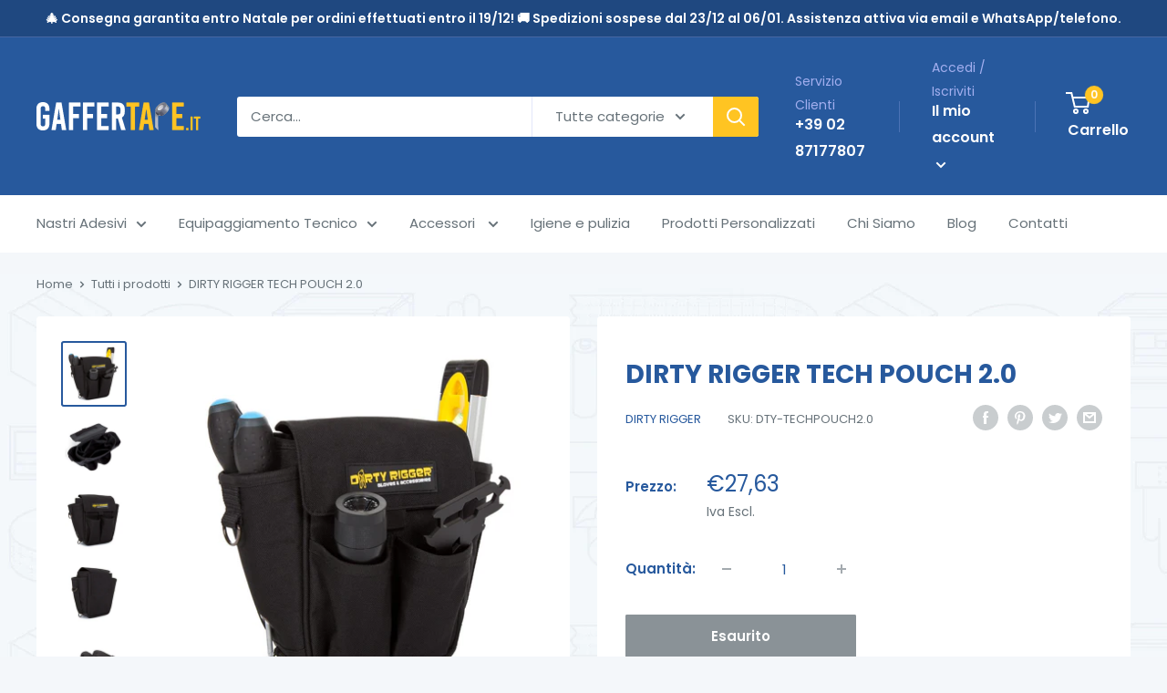

--- FILE ---
content_type: text/html; charset=utf-8
request_url: https://gaffertape.it/products/dirty-rigger-tech-pouch-2-0
body_size: 38937
content:
<!doctype html>

<html class="no-js" lang="it">
  <head>
    
      
    
    
    
    
      
    
    
    
      
    
    
    
      
    
    
    
      
    
    
    
    





   <meta name="description" content="La Dirty rigger Tech Pouch 2.0 è una borsa tecnica con una base in gomma da 4 mm resistente ad abrasione e perforazione che aiuta a evitare che gli strumenti appuntiti penetrino attraverso il fondo. Mantieni la tua attrezzatura organizzata con una tasca principale da 2,5 litri e 5 tasche a scorrimento.">



    
      
    
    
    
    
      
    
    
    
      
    
    
    
      
    
    
    
      
    
    
    
    




  <title>DIRTY RIGGER TECH POUCH 2.0</title>




<!-- seo-booster-json-ld-Breadcrumb -->
<script type="application/ld+json">
    {
        "@context": "http://schema.org",
        "@type": "BreadcrumbList",
        "itemListElement": [{
            "@type": "ListItem",
            "position": 1,
            "item": {
                "@type": "Website",
                "@id": "https://gaffertape.it",
                "name": "Gaffertape.it "
            }
        }]

 }
</script>


    <!-- Global site tag (gtag.js) - Google Analytics -->
<script async src="https://www.googletagmanager.com/gtag/js?id=G-H83V9Q8EM4"></script>
<script>
  window.dataLayer = window.dataLayer || [];
  function gtag(){dataLayer.push(arguments);}
  gtag('js', new Date());

  gtag('config', 'G-H83V9Q8EM4');
</script>
    
    
    
    
    

    <meta charset="utf-8">
    <meta name="viewport" content="width=device-width, initial-scale=1.0, height=device-height, minimum-scale=1.0, maximum-scale=5.0">
    <meta name="theme-color" content="#27599d"><link rel="canonical" href="https://gaffertape.it/products/dirty-rigger-tech-pouch-2-0"><link rel="shortcut icon" href="//gaffertape.it/cdn/shop/files/gafferTape_favicon_96x96.png?v=1614358601" type="image/png"><link rel="preload" as="style" href="//gaffertape.it/cdn/shop/t/2/assets/theme.css?v=82693506470353514091649835027">
    <link rel="preload" as="script" href="//gaffertape.it/cdn/shop/t/2/assets/theme.min.js?v=28459452456393319321642697587">
    <link rel="preconnect" href="https://cdn.shopify.com">
    <link rel="preconnect" href="https://fonts.shopifycdn.com">
    <link rel="dns-prefetch" href="https://productreviews.shopifycdn.com">
    <link rel="dns-prefetch" href="https://ajax.googleapis.com">
    <link rel="dns-prefetch" href="https://maps.googleapis.com">
    <link rel="dns-prefetch" href="https://maps.gstatic.com">
    
    <link href="//gaffertape.it/cdn/shop/t/2/assets/custom.scss.css?v=49065699263622333491703128055" rel="stylesheet" type="text/css" media="all" />

    <meta property="og:type" content="product">
  <meta property="og:title" content="DIRTY RIGGER TECH POUCH 2.0"><meta property="og:image" content="http://gaffertape.it/cdn/shop/products/Tech-Pouch-2-0-Master.jpg?v=1617457736">
    <meta property="og:image:secure_url" content="https://gaffertape.it/cdn/shop/products/Tech-Pouch-2-0-Master.jpg?v=1617457736">
    <meta property="og:image:width" content="1000">
    <meta property="og:image:height" content="1000"><meta property="product:price:amount" content="27,63">
  <meta property="product:price:currency" content="EUR"><meta property="og:description" content="La Dirty rigger Tech Pouch 2.0 è una borsa tecnica con una base in gomma da 4 mm resistente ad abrasione e perforazione che aiuta a evitare che gli strumenti appuntiti penetrino attraverso il fondo. Mantieni la tua attrezzatura organizzata con una tasca principale da 2,5 litri e 5 tasche a scorrimento."><meta property="og:url" content="https://gaffertape.it/products/dirty-rigger-tech-pouch-2-0">
<meta property="og:site_name" content="Gaffertape.it "><meta name="twitter:card" content="summary"><meta name="twitter:title" content="DIRTY RIGGER TECH POUCH 2.0">
  <meta name="twitter:description" content="La Dirty Rigger Tech Pouch 2.0 ha una base in gomma da 4 mm resistente all&#39;abrasione e alla perforazione che aiuta a evitare che gli strumenti appuntiti penetrino attraverso il fondo della borsa.  Mantieni la tua attrezzatura organizzata con una tasca principale da 2,5 litri e 5 tasche a scorrimento posizionate attorno alle pareti interne.  Accedi istantaneamente agli strumenti più comunemente usati da quattro tasche aperte sui bordi esterni della borsa e un passante integrato per un cacciavite a manico lungo offre ancora più versatilità. CARATTERISTICHE PRINCIPALI Tasca principale da 2,5 litri - 17 cm (L) x 8 cm (P) x 19 cm (A) * 5 tasche interne slip-in - varie dimensioni 2 tasche esterne ad accesso immediato (lati): 7 cm (L) x 2,5 cm (P) x 13,5 cm (A) * 2 tasche esterne ad accesso immediato (anteriori): 7 cm">
  <meta name="twitter:image" content="https://gaffertape.it/cdn/shop/products/Tech-Pouch-2-0-Master_600x600_crop_center.jpg?v=1617457736">
    <link rel="preload" href="//gaffertape.it/cdn/fonts/poppins/poppins_n7.56758dcf284489feb014a026f3727f2f20a54626.woff2" as="font" type="font/woff2" crossorigin>
<link rel="preload" href="//gaffertape.it/cdn/fonts/poppins/poppins_n4.0ba78fa5af9b0e1a374041b3ceaadf0a43b41362.woff2" as="font" type="font/woff2" crossorigin><link rel="preload" href="//gaffertape.it/cdn/fonts/poppins/poppins_i7.42fd71da11e9d101e1e6c7932199f925f9eea42d.woff2" as="font" type="font/woff2" crossorigin><link rel="preload" href="//gaffertape.it/cdn/fonts/poppins/poppins_n7.56758dcf284489feb014a026f3727f2f20a54626.woff2" as="font" type="font/woff2" crossorigin><link rel="preload" href="//gaffertape.it/cdn/fonts/poppins/poppins_i4.846ad1e22474f856bd6b81ba4585a60799a9f5d2.woff2" as="font" type="font/woff2" crossorigin><link rel="preload" href="//gaffertape.it/cdn/fonts/poppins/poppins_i7.42fd71da11e9d101e1e6c7932199f925f9eea42d.woff2" as="font" type="font/woff2" crossorigin><link rel="preload" href="//gaffertape.it/cdn/fonts/poppins/poppins_n6.aa29d4918bc243723d56b59572e18228ed0786f6.woff2" as="font" type="font/woff2" crossorigin><style>
  @font-face {
  font-family: Poppins;
  font-weight: 700;
  font-style: normal;
  font-display: fallback;
  src: url("//gaffertape.it/cdn/fonts/poppins/poppins_n7.56758dcf284489feb014a026f3727f2f20a54626.woff2") format("woff2"),
       url("//gaffertape.it/cdn/fonts/poppins/poppins_n7.f34f55d9b3d3205d2cd6f64955ff4b36f0cfd8da.woff") format("woff");
}

  @font-face {
  font-family: Poppins;
  font-weight: 400;
  font-style: normal;
  font-display: fallback;
  src: url("//gaffertape.it/cdn/fonts/poppins/poppins_n4.0ba78fa5af9b0e1a374041b3ceaadf0a43b41362.woff2") format("woff2"),
       url("//gaffertape.it/cdn/fonts/poppins/poppins_n4.214741a72ff2596839fc9760ee7a770386cf16ca.woff") format("woff");
}

@font-face {
  font-family: Poppins;
  font-weight: 600;
  font-style: normal;
  font-display: fallback;
  src: url("//gaffertape.it/cdn/fonts/poppins/poppins_n6.aa29d4918bc243723d56b59572e18228ed0786f6.woff2") format("woff2"),
       url("//gaffertape.it/cdn/fonts/poppins/poppins_n6.5f815d845fe073750885d5b7e619ee00e8111208.woff") format("woff");
}

@font-face {
  font-family: Poppins;
  font-weight: 700;
  font-style: italic;
  font-display: fallback;
  src: url("//gaffertape.it/cdn/fonts/poppins/poppins_i7.42fd71da11e9d101e1e6c7932199f925f9eea42d.woff2") format("woff2"),
       url("//gaffertape.it/cdn/fonts/poppins/poppins_i7.ec8499dbd7616004e21155106d13837fff4cf556.woff") format("woff");
}


  @font-face {
  font-family: Poppins;
  font-weight: 700;
  font-style: normal;
  font-display: fallback;
  src: url("//gaffertape.it/cdn/fonts/poppins/poppins_n7.56758dcf284489feb014a026f3727f2f20a54626.woff2") format("woff2"),
       url("//gaffertape.it/cdn/fonts/poppins/poppins_n7.f34f55d9b3d3205d2cd6f64955ff4b36f0cfd8da.woff") format("woff");
}

  @font-face {
  font-family: Poppins;
  font-weight: 400;
  font-style: italic;
  font-display: fallback;
  src: url("//gaffertape.it/cdn/fonts/poppins/poppins_i4.846ad1e22474f856bd6b81ba4585a60799a9f5d2.woff2") format("woff2"),
       url("//gaffertape.it/cdn/fonts/poppins/poppins_i4.56b43284e8b52fc64c1fd271f289a39e8477e9ec.woff") format("woff");
}

  @font-face {
  font-family: Poppins;
  font-weight: 700;
  font-style: italic;
  font-display: fallback;
  src: url("//gaffertape.it/cdn/fonts/poppins/poppins_i7.42fd71da11e9d101e1e6c7932199f925f9eea42d.woff2") format("woff2"),
       url("//gaffertape.it/cdn/fonts/poppins/poppins_i7.ec8499dbd7616004e21155106d13837fff4cf556.woff") format("woff");
}


  :root {
    --default-text-font-size : 15px;
    --base-text-font-size    : 15px;
    --heading-font-family    : Poppins, sans-serif;
    --heading-font-weight    : 700;
    --heading-font-style     : normal;
    --text-font-family       : Poppins, sans-serif;
    --text-font-weight       : 400;
    --text-font-style        : normal;
    --text-font-bolder-weight: 600;
    --text-link-decoration   : underline;

    --text-color               : #677279;
    --text-color-rgb           : 103, 114, 121;
    --heading-color            : #27599d;
    --border-color             : #ffffff;
    --border-color-rgb         : 255, 255, 255;
    --form-border-color        : #f2f2f2;
    --accent-color             : #27599d;
    --accent-color-rgb         : 39, 89, 157;
    --link-color               : #27599d;
    --link-color-hover         : #183660;
    --background               : #f4f7fa;
    --secondary-background     : #ffffff;
    --secondary-background-rgb : 255, 255, 255;
    --accent-background        : rgba(39, 89, 157, 0.08);

    --input-background: #ffffff;

    --error-color       : #ff0000;
    --error-background  : rgba(255, 0, 0, 0.07);
    --success-color     : #00aa00;
    --success-background: rgba(0, 170, 0, 0.11);

    --primary-button-background      : #27599d;
    --primary-button-background-rgb  : 39, 89, 157;
    --primary-button-text-color      : #ffffff;
    --secondary-button-background    : #ffc422;
    --secondary-button-background-rgb: 255, 196, 34;
    --secondary-button-text-color    : #27599d;

    --header-background      : #27599d;
    --header-text-color      : #ffffff;
    --header-light-text-color: #a3afef;
    --header-border-color    : rgba(163, 175, 239, 0.3);
    --header-accent-color    : #ffc422;

    --flickity-arrow-color: #cccccc;--product-on-sale-accent           : #ee0000;
    --product-on-sale-accent-rgb       : 238, 0, 0;
    --product-on-sale-color            : #ffffff;
    --product-in-stock-color           : #008a00;
    --product-low-stock-color          : #ee0000;
    --product-sold-out-color           : #8a9297;
    --product-custom-label-1-background: #008a00;
    --product-custom-label-1-color     : #ffffff;
    --product-custom-label-2-background: #00a500;
    --product-custom-label-2-color     : #ffffff;
    --product-review-star-color        : #ffbd00;

    --mobile-container-gutter : 20px;
    --desktop-container-gutter: 40px;
  }
</style>

<script>
  // IE11 does not have support for CSS variables, so we have to polyfill them
  if (!(((window || {}).CSS || {}).supports && window.CSS.supports('(--a: 0)'))) {
    const script = document.createElement('script');
    script.type = 'text/javascript';
    script.src = 'https://cdn.jsdelivr.net/npm/css-vars-ponyfill@2';
    script.onload = function() {
      cssVars({});
    };

    document.getElementsByTagName('head')[0].appendChild(script);
  }
</script>

    <script>window.performance && window.performance.mark && window.performance.mark('shopify.content_for_header.start');</script><meta name="google-site-verification" content="aOYa_rfIsFeCIqWm0ySkbsGTAtW9k5235n3xCDviNzw">
<meta id="shopify-digital-wallet" name="shopify-digital-wallet" content="/48838148250/digital_wallets/dialog">
<meta name="shopify-checkout-api-token" content="5b5975f41b119ef39e58166ddcc6aa6b">
<meta id="in-context-paypal-metadata" data-shop-id="48838148250" data-venmo-supported="false" data-environment="production" data-locale="it_IT" data-paypal-v4="true" data-currency="EUR">
<link rel="alternate" type="application/json+oembed" href="https://gaffertape.it/products/dirty-rigger-tech-pouch-2-0.oembed">
<script async="async" src="/checkouts/internal/preloads.js?locale=it-IT"></script>
<script id="apple-pay-shop-capabilities" type="application/json">{"shopId":48838148250,"countryCode":"IT","currencyCode":"EUR","merchantCapabilities":["supports3DS"],"merchantId":"gid:\/\/shopify\/Shop\/48838148250","merchantName":"Gaffertape.it ","requiredBillingContactFields":["postalAddress","email","phone"],"requiredShippingContactFields":["postalAddress","email","phone"],"shippingType":"shipping","supportedNetworks":["visa","maestro","masterCard","amex"],"total":{"type":"pending","label":"Gaffertape.it ","amount":"1.00"},"shopifyPaymentsEnabled":true,"supportsSubscriptions":true}</script>
<script id="shopify-features" type="application/json">{"accessToken":"5b5975f41b119ef39e58166ddcc6aa6b","betas":["rich-media-storefront-analytics"],"domain":"gaffertape.it","predictiveSearch":true,"shopId":48838148250,"locale":"it"}</script>
<script>var Shopify = Shopify || {};
Shopify.shop = "gaffertapecom.myshopify.com";
Shopify.locale = "it";
Shopify.currency = {"active":"EUR","rate":"1.0"};
Shopify.country = "IT";
Shopify.theme = {"name":"Warehouse","id":112198451354,"schema_name":"Warehouse","schema_version":"1.12.5","theme_store_id":871,"role":"main"};
Shopify.theme.handle = "null";
Shopify.theme.style = {"id":null,"handle":null};
Shopify.cdnHost = "gaffertape.it/cdn";
Shopify.routes = Shopify.routes || {};
Shopify.routes.root = "/";</script>
<script type="module">!function(o){(o.Shopify=o.Shopify||{}).modules=!0}(window);</script>
<script>!function(o){function n(){var o=[];function n(){o.push(Array.prototype.slice.apply(arguments))}return n.q=o,n}var t=o.Shopify=o.Shopify||{};t.loadFeatures=n(),t.autoloadFeatures=n()}(window);</script>
<script id="shop-js-analytics" type="application/json">{"pageType":"product"}</script>
<script defer="defer" async type="module" src="//gaffertape.it/cdn/shopifycloud/shop-js/modules/v2/client.init-shop-cart-sync_B0kkjBRt.it.esm.js"></script>
<script defer="defer" async type="module" src="//gaffertape.it/cdn/shopifycloud/shop-js/modules/v2/chunk.common_AgTufRUD.esm.js"></script>
<script type="module">
  await import("//gaffertape.it/cdn/shopifycloud/shop-js/modules/v2/client.init-shop-cart-sync_B0kkjBRt.it.esm.js");
await import("//gaffertape.it/cdn/shopifycloud/shop-js/modules/v2/chunk.common_AgTufRUD.esm.js");

  window.Shopify.SignInWithShop?.initShopCartSync?.({"fedCMEnabled":true,"windoidEnabled":true});

</script>
<script>(function() {
  var isLoaded = false;
  function asyncLoad() {
    if (isLoaded) return;
    isLoaded = true;
    var urls = ["https:\/\/ecommplugins-scripts.trustpilot.com\/v2.1\/js\/header.min.js?settings=eyJrZXkiOiJaVFRSQ2NRdTN5b3NkQmRVIiwicyI6InNrdSJ9\u0026shop=gaffertapecom.myshopify.com","https:\/\/ecommplugins-trustboxsettings.trustpilot.com\/gaffertapecom.myshopify.com.js?settings=1644418403769\u0026shop=gaffertapecom.myshopify.com","https:\/\/widget.trustpilot.com\/bootstrap\/v5\/tp.widget.sync.bootstrap.min.js?shop=gaffertapecom.myshopify.com","https:\/\/chimpstatic.com\/mcjs-connected\/js\/users\/36b6ffc7ca84163aa440e3348\/a6a7a4414e1f743ccfe835515.js?shop=gaffertapecom.myshopify.com","https:\/\/assets.loopclub.io\/recommendations\/storefront\/js\/personalized-recommendations-v1.js?shop=gaffertapecom.myshopify.com","https:\/\/spfy.plugins.smartsupp.com\/widget\/code.js?shop=gaffertapecom.myshopify.com"];
    for (var i = 0; i < urls.length; i++) {
      var s = document.createElement('script');
      s.type = 'text/javascript';
      s.async = true;
      s.src = urls[i];
      var x = document.getElementsByTagName('script')[0];
      x.parentNode.insertBefore(s, x);
    }
  };
  if(window.attachEvent) {
    window.attachEvent('onload', asyncLoad);
  } else {
    window.addEventListener('load', asyncLoad, false);
  }
})();</script>
<script id="__st">var __st={"a":48838148250,"offset":3600,"reqid":"d2fc0630-196c-41df-9fef-6059c9d5a911-1768768670","pageurl":"gaffertape.it\/products\/dirty-rigger-tech-pouch-2-0","u":"b8faf2a910a4","p":"product","rtyp":"product","rid":6000004956314};</script>
<script>window.ShopifyPaypalV4VisibilityTracking = true;</script>
<script id="captcha-bootstrap">!function(){'use strict';const t='contact',e='account',n='new_comment',o=[[t,t],['blogs',n],['comments',n],[t,'customer']],c=[[e,'customer_login'],[e,'guest_login'],[e,'recover_customer_password'],[e,'create_customer']],r=t=>t.map((([t,e])=>`form[action*='/${t}']:not([data-nocaptcha='true']) input[name='form_type'][value='${e}']`)).join(','),a=t=>()=>t?[...document.querySelectorAll(t)].map((t=>t.form)):[];function s(){const t=[...o],e=r(t);return a(e)}const i='password',u='form_key',d=['recaptcha-v3-token','g-recaptcha-response','h-captcha-response',i],f=()=>{try{return window.sessionStorage}catch{return}},m='__shopify_v',_=t=>t.elements[u];function p(t,e,n=!1){try{const o=window.sessionStorage,c=JSON.parse(o.getItem(e)),{data:r}=function(t){const{data:e,action:n}=t;return t[m]||n?{data:e,action:n}:{data:t,action:n}}(c);for(const[e,n]of Object.entries(r))t.elements[e]&&(t.elements[e].value=n);n&&o.removeItem(e)}catch(o){console.error('form repopulation failed',{error:o})}}const l='form_type',E='cptcha';function T(t){t.dataset[E]=!0}const w=window,h=w.document,L='Shopify',v='ce_forms',y='captcha';let A=!1;((t,e)=>{const n=(g='f06e6c50-85a8-45c8-87d0-21a2b65856fe',I='https://cdn.shopify.com/shopifycloud/storefront-forms-hcaptcha/ce_storefront_forms_captcha_hcaptcha.v1.5.2.iife.js',D={infoText:'Protetto da hCaptcha',privacyText:'Privacy',termsText:'Termini'},(t,e,n)=>{const o=w[L][v],c=o.bindForm;if(c)return c(t,g,e,D).then(n);var r;o.q.push([[t,g,e,D],n]),r=I,A||(h.body.append(Object.assign(h.createElement('script'),{id:'captcha-provider',async:!0,src:r})),A=!0)});var g,I,D;w[L]=w[L]||{},w[L][v]=w[L][v]||{},w[L][v].q=[],w[L][y]=w[L][y]||{},w[L][y].protect=function(t,e){n(t,void 0,e),T(t)},Object.freeze(w[L][y]),function(t,e,n,w,h,L){const[v,y,A,g]=function(t,e,n){const i=e?o:[],u=t?c:[],d=[...i,...u],f=r(d),m=r(i),_=r(d.filter((([t,e])=>n.includes(e))));return[a(f),a(m),a(_),s()]}(w,h,L),I=t=>{const e=t.target;return e instanceof HTMLFormElement?e:e&&e.form},D=t=>v().includes(t);t.addEventListener('submit',(t=>{const e=I(t);if(!e)return;const n=D(e)&&!e.dataset.hcaptchaBound&&!e.dataset.recaptchaBound,o=_(e),c=g().includes(e)&&(!o||!o.value);(n||c)&&t.preventDefault(),c&&!n&&(function(t){try{if(!f())return;!function(t){const e=f();if(!e)return;const n=_(t);if(!n)return;const o=n.value;o&&e.removeItem(o)}(t);const e=Array.from(Array(32),(()=>Math.random().toString(36)[2])).join('');!function(t,e){_(t)||t.append(Object.assign(document.createElement('input'),{type:'hidden',name:u})),t.elements[u].value=e}(t,e),function(t,e){const n=f();if(!n)return;const o=[...t.querySelectorAll(`input[type='${i}']`)].map((({name:t})=>t)),c=[...d,...o],r={};for(const[a,s]of new FormData(t).entries())c.includes(a)||(r[a]=s);n.setItem(e,JSON.stringify({[m]:1,action:t.action,data:r}))}(t,e)}catch(e){console.error('failed to persist form',e)}}(e),e.submit())}));const S=(t,e)=>{t&&!t.dataset[E]&&(n(t,e.some((e=>e===t))),T(t))};for(const o of['focusin','change'])t.addEventListener(o,(t=>{const e=I(t);D(e)&&S(e,y())}));const B=e.get('form_key'),M=e.get(l),P=B&&M;t.addEventListener('DOMContentLoaded',(()=>{const t=y();if(P)for(const e of t)e.elements[l].value===M&&p(e,B);[...new Set([...A(),...v().filter((t=>'true'===t.dataset.shopifyCaptcha))])].forEach((e=>S(e,t)))}))}(h,new URLSearchParams(w.location.search),n,t,e,['guest_login'])})(!0,!0)}();</script>
<script integrity="sha256-4kQ18oKyAcykRKYeNunJcIwy7WH5gtpwJnB7kiuLZ1E=" data-source-attribution="shopify.loadfeatures" defer="defer" src="//gaffertape.it/cdn/shopifycloud/storefront/assets/storefront/load_feature-a0a9edcb.js" crossorigin="anonymous"></script>
<script data-source-attribution="shopify.dynamic_checkout.dynamic.init">var Shopify=Shopify||{};Shopify.PaymentButton=Shopify.PaymentButton||{isStorefrontPortableWallets:!0,init:function(){window.Shopify.PaymentButton.init=function(){};var t=document.createElement("script");t.src="https://gaffertape.it/cdn/shopifycloud/portable-wallets/latest/portable-wallets.it.js",t.type="module",document.head.appendChild(t)}};
</script>
<script data-source-attribution="shopify.dynamic_checkout.buyer_consent">
  function portableWalletsHideBuyerConsent(e){var t=document.getElementById("shopify-buyer-consent"),n=document.getElementById("shopify-subscription-policy-button");t&&n&&(t.classList.add("hidden"),t.setAttribute("aria-hidden","true"),n.removeEventListener("click",e))}function portableWalletsShowBuyerConsent(e){var t=document.getElementById("shopify-buyer-consent"),n=document.getElementById("shopify-subscription-policy-button");t&&n&&(t.classList.remove("hidden"),t.removeAttribute("aria-hidden"),n.addEventListener("click",e))}window.Shopify?.PaymentButton&&(window.Shopify.PaymentButton.hideBuyerConsent=portableWalletsHideBuyerConsent,window.Shopify.PaymentButton.showBuyerConsent=portableWalletsShowBuyerConsent);
</script>
<script data-source-attribution="shopify.dynamic_checkout.cart.bootstrap">document.addEventListener("DOMContentLoaded",(function(){function t(){return document.querySelector("shopify-accelerated-checkout-cart, shopify-accelerated-checkout")}if(t())Shopify.PaymentButton.init();else{new MutationObserver((function(e,n){t()&&(Shopify.PaymentButton.init(),n.disconnect())})).observe(document.body,{childList:!0,subtree:!0})}}));
</script>
<link id="shopify-accelerated-checkout-styles" rel="stylesheet" media="screen" href="https://gaffertape.it/cdn/shopifycloud/portable-wallets/latest/accelerated-checkout-backwards-compat.css" crossorigin="anonymous">
<style id="shopify-accelerated-checkout-cart">
        #shopify-buyer-consent {
  margin-top: 1em;
  display: inline-block;
  width: 100%;
}

#shopify-buyer-consent.hidden {
  display: none;
}

#shopify-subscription-policy-button {
  background: none;
  border: none;
  padding: 0;
  text-decoration: underline;
  font-size: inherit;
  cursor: pointer;
}

#shopify-subscription-policy-button::before {
  box-shadow: none;
}

      </style>

<script>window.performance && window.performance.mark && window.performance.mark('shopify.content_for_header.end');</script>

    <link rel="stylesheet" href="//gaffertape.it/cdn/shop/t/2/assets/theme.css?v=82693506470353514091649835027">

    
  <script type="application/ld+json">
  {
    "@context": "http://schema.org",
    "@type": "Product",
    "offers": [{
          "@type": "Offer",
          "name": "Default Title",
          "availability":"https://schema.org/OutOfStock",
          "price": 27.63,
          "priceCurrency": "EUR",
          "priceValidUntil": "2026-01-28","sku": "DTY-TECHPOUCH2.0","url": "/products/dirty-rigger-tech-pouch-2-0?variant=37300464877722"
        }
],
      "gtin13": "5060473247611",
      "productId": "5060473247611",
    "brand": {
      "name": "Dirty Rigger"
    },
    "name": "DIRTY RIGGER TECH POUCH 2.0",
    "description": "\nLa Dirty Rigger Tech Pouch 2.0 ha una base in gomma da 4 mm resistente all'abrasione e alla perforazione che aiuta a evitare che gli strumenti appuntiti penetrino attraverso il fondo della borsa. \nMantieni la tua attrezzatura organizzata con una tasca principale da 2,5 litri e 5 tasche a scorrimento posizionate attorno alle pareti interne. \nAccedi istantaneamente agli strumenti più comunemente usati da quattro tasche aperte sui bordi esterni della borsa e un passante integrato per un cacciavite a manico lungo offre ancora più versatilità.\nCARATTERISTICHE PRINCIPALI\n\nTasca principale da 2,5 litri - 17 cm (L) x 8 cm (P) x 19 cm (A) *\n5 tasche interne slip-in - varie dimensioni\n2 tasche esterne ad accesso immediato (lati): 7 cm (L) x 2,5 cm (P) x 13,5 cm (A) *\n2 tasche esterne ad accesso immediato (anteriori): 7 cm (L) x 2,5 cm (P) x 10 cm (A) *\nPassante per cacciavite\n4 anelli a D in acciaio per attacchi aggiuntivi\nManiglia di sostegno montata lateralmente\nPassante per cintura da 50 mm\nRobusta struttura in nylon \nDimensioni complessive 23 cm (L) x 12 cm (P) x 20 cm (A )\n\nULTERIORI DETTAGLI\nUtensili contenuti nella borsa non inclusi. Le misure sono approssimative.\n* Le tasche potrebbero essere più strette alla base.\nAssicurarsi che gli strumenti rimangano sempre saldamente in posizione.Se si utilizza questo oggetto mentre si lavora in altezza, assicurarsi che gli strumenti siano adeguatamente fissati e non possano diventare un pericolo di \"caduta di oggetti\".",
    "category": "Borse",
    "url": "/products/dirty-rigger-tech-pouch-2-0",
    "sku": "DTY-TECHPOUCH2.0",
    "image": {
      "@type": "ImageObject",
      "url": "https://gaffertape.it/cdn/shop/products/Tech-Pouch-2-0-Master_1024x.jpg?v=1617457736",
      "image": "https://gaffertape.it/cdn/shop/products/Tech-Pouch-2-0-Master_1024x.jpg?v=1617457736",
      "name": "DIRTY RIGGER TECH POUCH 2.0.",
      "width": "1024",
      "height": "1024"
    }
  }
  </script>



  <script type="application/ld+json">
  {
    "@context": "http://schema.org",
    "@type": "BreadcrumbList",
  "itemListElement": [{
      "@type": "ListItem",
      "position": 1,
      "name": "Home",
      "item": "https://gaffertape.it"
    },{
          "@type": "ListItem",
          "position": 2,
          "name": "DIRTY RIGGER TECH POUCH 2.0",
          "item": "https://gaffertape.it/products/dirty-rigger-tech-pouch-2-0"
        }]
  }
  </script>


    <script>
  
</script>
    
    <script>
      // This allows to expose several variables to the global scope, to be used in scripts
      window.theme = {
        pageType: "product",
        cartCount: 0,
        moneyFormat: "€{{amount_with_comma_separator}}",
        moneyWithCurrencyFormat: "€{{amount_with_comma_separator}} EUR",
        showDiscount: true,
        discountMode: "saving",
        searchMode: "product,article",
        cartType: "drawer"
      };

      window.routes = {
        rootUrl: "\/",
        cartUrl: "\/cart",
        cartAddUrl: "\/cart\/add",
        cartChangeUrl: "\/cart\/change",
        searchUrl: "\/search",
        productRecommendationsUrl: "\/recommendations\/products"
      };

      window.languages = {
        productRegularPrice: "Prezzo pieno",
        productSalePrice: "Prezzo scontato",
        collectionOnSaleLabel: "Salva {{savings}}",
        productFormUnavailable: "Non disponibile",
        productFormAddToCart: "Aggiungi al carrello",
        productFormSoldOut: "Esaurito",
        shippingEstimatorNoResults: "Nessuna spedizione trovata per il tuo indirizzo.",
        shippingEstimatorOneResult: "C\u0026#39;è una tariffa di spedizione per il tuo indirizzo:",
        shippingEstimatorMultipleResults: "Il costo per la spedizione al tuo indirizzo è di {{count}}",
        shippingEstimatorErrors: "Errore:"
      };

      window.lazySizesConfig = {
        loadHidden: false,
        hFac: 0.8,
        expFactor: 3,
        customMedia: {
          '--phone': '(max-width: 640px)',
          '--tablet': '(min-width: 641px) and (max-width: 1023px)',
          '--lap': '(min-width: 1024px)'
        }
      };

      document.documentElement.className = document.documentElement.className.replace('no-js', 'js');
    </script><script src="//gaffertape.it/cdn/shop/t/2/assets/theme.min.js?v=28459452456393319321642697587" defer></script>
    <script src="//gaffertape.it/cdn/shop/t/2/assets/custom.js?v=90373254691674712701600449670" defer></script><script>
        (function () {
          window.onpageshow = function() {
            // We force re-freshing the cart content onpageshow, as most browsers will serve a cache copy when hitting the
            // back button, which cause staled data
            document.documentElement.dispatchEvent(new CustomEvent('cart:refresh', {
              bubbles: true,
              detail: {scrollToTop: false}
            }));
          };
        })();
      </script><script type="text/javascript">
var _iub = _iub || [];
_iub.csConfiguration = {"consentOnContinuedBrowsing":false,"whitelabel":false,"lang":"it","siteId":2123431,"cookiePolicyId":26787432, "banner":{ "acceptButtonDisplay":true,"customizeButtonDisplay":true,"position":"float-top-center","acceptButtonColor":"#0073CE","acceptButtonCaptionColor":"white","customizeButtonColor":"#DADADA","customizeButtonCaptionColor":"#4D4D4D","rejectButtonColor":"#0073CE","rejectButtonCaptionColor":"white","textColor":"black","backgroundColor":"white" }};
</script>
<script type="text/javascript" src="//cdn.iubenda.com/cs/iubenda_cs.js" charset="UTF-8" async></script>
  <!--DOOFINDER-SHOPIFY-->
        
        <!--/DOOFINDER-SHOPIFY--><script id="DHATMA_TRACKER" async="true" rel="prefetch" src="https://tracker.datma.io/tracker.x0p63a.js?gid=95041564841"></script>
<link href="https://monorail-edge.shopifysvc.com" rel="dns-prefetch">
<script>(function(){if ("sendBeacon" in navigator && "performance" in window) {try {var session_token_from_headers = performance.getEntriesByType('navigation')[0].serverTiming.find(x => x.name == '_s').description;} catch {var session_token_from_headers = undefined;}var session_cookie_matches = document.cookie.match(/_shopify_s=([^;]*)/);var session_token_from_cookie = session_cookie_matches && session_cookie_matches.length === 2 ? session_cookie_matches[1] : "";var session_token = session_token_from_headers || session_token_from_cookie || "";function handle_abandonment_event(e) {var entries = performance.getEntries().filter(function(entry) {return /monorail-edge.shopifysvc.com/.test(entry.name);});if (!window.abandonment_tracked && entries.length === 0) {window.abandonment_tracked = true;var currentMs = Date.now();var navigation_start = performance.timing.navigationStart;var payload = {shop_id: 48838148250,url: window.location.href,navigation_start,duration: currentMs - navigation_start,session_token,page_type: "product"};window.navigator.sendBeacon("https://monorail-edge.shopifysvc.com/v1/produce", JSON.stringify({schema_id: "online_store_buyer_site_abandonment/1.1",payload: payload,metadata: {event_created_at_ms: currentMs,event_sent_at_ms: currentMs}}));}}window.addEventListener('pagehide', handle_abandonment_event);}}());</script>
<script id="web-pixels-manager-setup">(function e(e,d,r,n,o){if(void 0===o&&(o={}),!Boolean(null===(a=null===(i=window.Shopify)||void 0===i?void 0:i.analytics)||void 0===a?void 0:a.replayQueue)){var i,a;window.Shopify=window.Shopify||{};var t=window.Shopify;t.analytics=t.analytics||{};var s=t.analytics;s.replayQueue=[],s.publish=function(e,d,r){return s.replayQueue.push([e,d,r]),!0};try{self.performance.mark("wpm:start")}catch(e){}var l=function(){var e={modern:/Edge?\/(1{2}[4-9]|1[2-9]\d|[2-9]\d{2}|\d{4,})\.\d+(\.\d+|)|Firefox\/(1{2}[4-9]|1[2-9]\d|[2-9]\d{2}|\d{4,})\.\d+(\.\d+|)|Chrom(ium|e)\/(9{2}|\d{3,})\.\d+(\.\d+|)|(Maci|X1{2}).+ Version\/(15\.\d+|(1[6-9]|[2-9]\d|\d{3,})\.\d+)([,.]\d+|)( \(\w+\)|)( Mobile\/\w+|) Safari\/|Chrome.+OPR\/(9{2}|\d{3,})\.\d+\.\d+|(CPU[ +]OS|iPhone[ +]OS|CPU[ +]iPhone|CPU IPhone OS|CPU iPad OS)[ +]+(15[._]\d+|(1[6-9]|[2-9]\d|\d{3,})[._]\d+)([._]\d+|)|Android:?[ /-](13[3-9]|1[4-9]\d|[2-9]\d{2}|\d{4,})(\.\d+|)(\.\d+|)|Android.+Firefox\/(13[5-9]|1[4-9]\d|[2-9]\d{2}|\d{4,})\.\d+(\.\d+|)|Android.+Chrom(ium|e)\/(13[3-9]|1[4-9]\d|[2-9]\d{2}|\d{4,})\.\d+(\.\d+|)|SamsungBrowser\/([2-9]\d|\d{3,})\.\d+/,legacy:/Edge?\/(1[6-9]|[2-9]\d|\d{3,})\.\d+(\.\d+|)|Firefox\/(5[4-9]|[6-9]\d|\d{3,})\.\d+(\.\d+|)|Chrom(ium|e)\/(5[1-9]|[6-9]\d|\d{3,})\.\d+(\.\d+|)([\d.]+$|.*Safari\/(?![\d.]+ Edge\/[\d.]+$))|(Maci|X1{2}).+ Version\/(10\.\d+|(1[1-9]|[2-9]\d|\d{3,})\.\d+)([,.]\d+|)( \(\w+\)|)( Mobile\/\w+|) Safari\/|Chrome.+OPR\/(3[89]|[4-9]\d|\d{3,})\.\d+\.\d+|(CPU[ +]OS|iPhone[ +]OS|CPU[ +]iPhone|CPU IPhone OS|CPU iPad OS)[ +]+(10[._]\d+|(1[1-9]|[2-9]\d|\d{3,})[._]\d+)([._]\d+|)|Android:?[ /-](13[3-9]|1[4-9]\d|[2-9]\d{2}|\d{4,})(\.\d+|)(\.\d+|)|Mobile Safari.+OPR\/([89]\d|\d{3,})\.\d+\.\d+|Android.+Firefox\/(13[5-9]|1[4-9]\d|[2-9]\d{2}|\d{4,})\.\d+(\.\d+|)|Android.+Chrom(ium|e)\/(13[3-9]|1[4-9]\d|[2-9]\d{2}|\d{4,})\.\d+(\.\d+|)|Android.+(UC? ?Browser|UCWEB|U3)[ /]?(15\.([5-9]|\d{2,})|(1[6-9]|[2-9]\d|\d{3,})\.\d+)\.\d+|SamsungBrowser\/(5\.\d+|([6-9]|\d{2,})\.\d+)|Android.+MQ{2}Browser\/(14(\.(9|\d{2,})|)|(1[5-9]|[2-9]\d|\d{3,})(\.\d+|))(\.\d+|)|K[Aa][Ii]OS\/(3\.\d+|([4-9]|\d{2,})\.\d+)(\.\d+|)/},d=e.modern,r=e.legacy,n=navigator.userAgent;return n.match(d)?"modern":n.match(r)?"legacy":"unknown"}(),u="modern"===l?"modern":"legacy",c=(null!=n?n:{modern:"",legacy:""})[u],f=function(e){return[e.baseUrl,"/wpm","/b",e.hashVersion,"modern"===e.buildTarget?"m":"l",".js"].join("")}({baseUrl:d,hashVersion:r,buildTarget:u}),m=function(e){var d=e.version,r=e.bundleTarget,n=e.surface,o=e.pageUrl,i=e.monorailEndpoint;return{emit:function(e){var a=e.status,t=e.errorMsg,s=(new Date).getTime(),l=JSON.stringify({metadata:{event_sent_at_ms:s},events:[{schema_id:"web_pixels_manager_load/3.1",payload:{version:d,bundle_target:r,page_url:o,status:a,surface:n,error_msg:t},metadata:{event_created_at_ms:s}}]});if(!i)return console&&console.warn&&console.warn("[Web Pixels Manager] No Monorail endpoint provided, skipping logging."),!1;try{return self.navigator.sendBeacon.bind(self.navigator)(i,l)}catch(e){}var u=new XMLHttpRequest;try{return u.open("POST",i,!0),u.setRequestHeader("Content-Type","text/plain"),u.send(l),!0}catch(e){return console&&console.warn&&console.warn("[Web Pixels Manager] Got an unhandled error while logging to Monorail."),!1}}}}({version:r,bundleTarget:l,surface:e.surface,pageUrl:self.location.href,monorailEndpoint:e.monorailEndpoint});try{o.browserTarget=l,function(e){var d=e.src,r=e.async,n=void 0===r||r,o=e.onload,i=e.onerror,a=e.sri,t=e.scriptDataAttributes,s=void 0===t?{}:t,l=document.createElement("script"),u=document.querySelector("head"),c=document.querySelector("body");if(l.async=n,l.src=d,a&&(l.integrity=a,l.crossOrigin="anonymous"),s)for(var f in s)if(Object.prototype.hasOwnProperty.call(s,f))try{l.dataset[f]=s[f]}catch(e){}if(o&&l.addEventListener("load",o),i&&l.addEventListener("error",i),u)u.appendChild(l);else{if(!c)throw new Error("Did not find a head or body element to append the script");c.appendChild(l)}}({src:f,async:!0,onload:function(){if(!function(){var e,d;return Boolean(null===(d=null===(e=window.Shopify)||void 0===e?void 0:e.analytics)||void 0===d?void 0:d.initialized)}()){var d=window.webPixelsManager.init(e)||void 0;if(d){var r=window.Shopify.analytics;r.replayQueue.forEach((function(e){var r=e[0],n=e[1],o=e[2];d.publishCustomEvent(r,n,o)})),r.replayQueue=[],r.publish=d.publishCustomEvent,r.visitor=d.visitor,r.initialized=!0}}},onerror:function(){return m.emit({status:"failed",errorMsg:"".concat(f," has failed to load")})},sri:function(e){var d=/^sha384-[A-Za-z0-9+/=]+$/;return"string"==typeof e&&d.test(e)}(c)?c:"",scriptDataAttributes:o}),m.emit({status:"loading"})}catch(e){m.emit({status:"failed",errorMsg:(null==e?void 0:e.message)||"Unknown error"})}}})({shopId: 48838148250,storefrontBaseUrl: "https://gaffertape.it",extensionsBaseUrl: "https://extensions.shopifycdn.com/cdn/shopifycloud/web-pixels-manager",monorailEndpoint: "https://monorail-edge.shopifysvc.com/unstable/produce_batch",surface: "storefront-renderer",enabledBetaFlags: ["2dca8a86"],webPixelsConfigList: [{"id":"2512945478","configuration":"{\"accountID\":\"gaffertapecom\"}","eventPayloadVersion":"v1","runtimeContext":"STRICT","scriptVersion":"5503eca56790d6863e31590c8c364ee3","type":"APP","apiClientId":12388204545,"privacyPurposes":["ANALYTICS","MARKETING","SALE_OF_DATA"],"dataSharingAdjustments":{"protectedCustomerApprovalScopes":["read_customer_email","read_customer_name","read_customer_personal_data","read_customer_phone"]}},{"id":"434110790","configuration":"{\"pixel_id\":\"1700991946836610\",\"pixel_type\":\"facebook_pixel\",\"metaapp_system_user_token\":\"-\"}","eventPayloadVersion":"v1","runtimeContext":"OPEN","scriptVersion":"ca16bc87fe92b6042fbaa3acc2fbdaa6","type":"APP","apiClientId":2329312,"privacyPurposes":["ANALYTICS","MARKETING","SALE_OF_DATA"],"dataSharingAdjustments":{"protectedCustomerApprovalScopes":["read_customer_address","read_customer_email","read_customer_name","read_customer_personal_data","read_customer_phone"]}},{"id":"shopify-app-pixel","configuration":"{}","eventPayloadVersion":"v1","runtimeContext":"STRICT","scriptVersion":"0450","apiClientId":"shopify-pixel","type":"APP","privacyPurposes":["ANALYTICS","MARKETING"]},{"id":"shopify-custom-pixel","eventPayloadVersion":"v1","runtimeContext":"LAX","scriptVersion":"0450","apiClientId":"shopify-pixel","type":"CUSTOM","privacyPurposes":["ANALYTICS","MARKETING"]}],isMerchantRequest: false,initData: {"shop":{"name":"Gaffertape.it ","paymentSettings":{"currencyCode":"EUR"},"myshopifyDomain":"gaffertapecom.myshopify.com","countryCode":"IT","storefrontUrl":"https:\/\/gaffertape.it"},"customer":null,"cart":null,"checkout":null,"productVariants":[{"price":{"amount":27.63,"currencyCode":"EUR"},"product":{"title":"DIRTY RIGGER TECH POUCH 2.0","vendor":"Dirty Rigger","id":"6000004956314","untranslatedTitle":"DIRTY RIGGER TECH POUCH 2.0","url":"\/products\/dirty-rigger-tech-pouch-2-0","type":"Borse"},"id":"37300464877722","image":{"src":"\/\/gaffertape.it\/cdn\/shop\/products\/Tech-Pouch-2-0-Master.jpg?v=1617457736"},"sku":"DTY-TECHPOUCH2.0","title":"Default Title","untranslatedTitle":"Default Title"}],"purchasingCompany":null},},"https://gaffertape.it/cdn","fcfee988w5aeb613cpc8e4bc33m6693e112",{"modern":"","legacy":""},{"shopId":"48838148250","storefrontBaseUrl":"https:\/\/gaffertape.it","extensionBaseUrl":"https:\/\/extensions.shopifycdn.com\/cdn\/shopifycloud\/web-pixels-manager","surface":"storefront-renderer","enabledBetaFlags":"[\"2dca8a86\"]","isMerchantRequest":"false","hashVersion":"fcfee988w5aeb613cpc8e4bc33m6693e112","publish":"custom","events":"[[\"page_viewed\",{}],[\"product_viewed\",{\"productVariant\":{\"price\":{\"amount\":27.63,\"currencyCode\":\"EUR\"},\"product\":{\"title\":\"DIRTY RIGGER TECH POUCH 2.0\",\"vendor\":\"Dirty Rigger\",\"id\":\"6000004956314\",\"untranslatedTitle\":\"DIRTY RIGGER TECH POUCH 2.0\",\"url\":\"\/products\/dirty-rigger-tech-pouch-2-0\",\"type\":\"Borse\"},\"id\":\"37300464877722\",\"image\":{\"src\":\"\/\/gaffertape.it\/cdn\/shop\/products\/Tech-Pouch-2-0-Master.jpg?v=1617457736\"},\"sku\":\"DTY-TECHPOUCH2.0\",\"title\":\"Default Title\",\"untranslatedTitle\":\"Default Title\"}}]]"});</script><script>
  window.ShopifyAnalytics = window.ShopifyAnalytics || {};
  window.ShopifyAnalytics.meta = window.ShopifyAnalytics.meta || {};
  window.ShopifyAnalytics.meta.currency = 'EUR';
  var meta = {"product":{"id":6000004956314,"gid":"gid:\/\/shopify\/Product\/6000004956314","vendor":"Dirty Rigger","type":"Borse","handle":"dirty-rigger-tech-pouch-2-0","variants":[{"id":37300464877722,"price":2763,"name":"DIRTY RIGGER TECH POUCH 2.0","public_title":null,"sku":"DTY-TECHPOUCH2.0"}],"remote":false},"page":{"pageType":"product","resourceType":"product","resourceId":6000004956314,"requestId":"d2fc0630-196c-41df-9fef-6059c9d5a911-1768768670"}};
  for (var attr in meta) {
    window.ShopifyAnalytics.meta[attr] = meta[attr];
  }
</script>
<script class="analytics">
  (function () {
    var customDocumentWrite = function(content) {
      var jquery = null;

      if (window.jQuery) {
        jquery = window.jQuery;
      } else if (window.Checkout && window.Checkout.$) {
        jquery = window.Checkout.$;
      }

      if (jquery) {
        jquery('body').append(content);
      }
    };

    var hasLoggedConversion = function(token) {
      if (token) {
        return document.cookie.indexOf('loggedConversion=' + token) !== -1;
      }
      return false;
    }

    var setCookieIfConversion = function(token) {
      if (token) {
        var twoMonthsFromNow = new Date(Date.now());
        twoMonthsFromNow.setMonth(twoMonthsFromNow.getMonth() + 2);

        document.cookie = 'loggedConversion=' + token + '; expires=' + twoMonthsFromNow;
      }
    }

    var trekkie = window.ShopifyAnalytics.lib = window.trekkie = window.trekkie || [];
    if (trekkie.integrations) {
      return;
    }
    trekkie.methods = [
      'identify',
      'page',
      'ready',
      'track',
      'trackForm',
      'trackLink'
    ];
    trekkie.factory = function(method) {
      return function() {
        var args = Array.prototype.slice.call(arguments);
        args.unshift(method);
        trekkie.push(args);
        return trekkie;
      };
    };
    for (var i = 0; i < trekkie.methods.length; i++) {
      var key = trekkie.methods[i];
      trekkie[key] = trekkie.factory(key);
    }
    trekkie.load = function(config) {
      trekkie.config = config || {};
      trekkie.config.initialDocumentCookie = document.cookie;
      var first = document.getElementsByTagName('script')[0];
      var script = document.createElement('script');
      script.type = 'text/javascript';
      script.onerror = function(e) {
        var scriptFallback = document.createElement('script');
        scriptFallback.type = 'text/javascript';
        scriptFallback.onerror = function(error) {
                var Monorail = {
      produce: function produce(monorailDomain, schemaId, payload) {
        var currentMs = new Date().getTime();
        var event = {
          schema_id: schemaId,
          payload: payload,
          metadata: {
            event_created_at_ms: currentMs,
            event_sent_at_ms: currentMs
          }
        };
        return Monorail.sendRequest("https://" + monorailDomain + "/v1/produce", JSON.stringify(event));
      },
      sendRequest: function sendRequest(endpointUrl, payload) {
        // Try the sendBeacon API
        if (window && window.navigator && typeof window.navigator.sendBeacon === 'function' && typeof window.Blob === 'function' && !Monorail.isIos12()) {
          var blobData = new window.Blob([payload], {
            type: 'text/plain'
          });

          if (window.navigator.sendBeacon(endpointUrl, blobData)) {
            return true;
          } // sendBeacon was not successful

        } // XHR beacon

        var xhr = new XMLHttpRequest();

        try {
          xhr.open('POST', endpointUrl);
          xhr.setRequestHeader('Content-Type', 'text/plain');
          xhr.send(payload);
        } catch (e) {
          console.log(e);
        }

        return false;
      },
      isIos12: function isIos12() {
        return window.navigator.userAgent.lastIndexOf('iPhone; CPU iPhone OS 12_') !== -1 || window.navigator.userAgent.lastIndexOf('iPad; CPU OS 12_') !== -1;
      }
    };
    Monorail.produce('monorail-edge.shopifysvc.com',
      'trekkie_storefront_load_errors/1.1',
      {shop_id: 48838148250,
      theme_id: 112198451354,
      app_name: "storefront",
      context_url: window.location.href,
      source_url: "//gaffertape.it/cdn/s/trekkie.storefront.cd680fe47e6c39ca5d5df5f0a32d569bc48c0f27.min.js"});

        };
        scriptFallback.async = true;
        scriptFallback.src = '//gaffertape.it/cdn/s/trekkie.storefront.cd680fe47e6c39ca5d5df5f0a32d569bc48c0f27.min.js';
        first.parentNode.insertBefore(scriptFallback, first);
      };
      script.async = true;
      script.src = '//gaffertape.it/cdn/s/trekkie.storefront.cd680fe47e6c39ca5d5df5f0a32d569bc48c0f27.min.js';
      first.parentNode.insertBefore(script, first);
    };
    trekkie.load(
      {"Trekkie":{"appName":"storefront","development":false,"defaultAttributes":{"shopId":48838148250,"isMerchantRequest":null,"themeId":112198451354,"themeCityHash":"16977348039340185980","contentLanguage":"it","currency":"EUR","eventMetadataId":"e04ae800-58c9-4dff-8d37-0a2099702312"},"isServerSideCookieWritingEnabled":true,"monorailRegion":"shop_domain","enabledBetaFlags":["65f19447"]},"Session Attribution":{},"S2S":{"facebookCapiEnabled":true,"source":"trekkie-storefront-renderer","apiClientId":580111}}
    );

    var loaded = false;
    trekkie.ready(function() {
      if (loaded) return;
      loaded = true;

      window.ShopifyAnalytics.lib = window.trekkie;

      var originalDocumentWrite = document.write;
      document.write = customDocumentWrite;
      try { window.ShopifyAnalytics.merchantGoogleAnalytics.call(this); } catch(error) {};
      document.write = originalDocumentWrite;

      window.ShopifyAnalytics.lib.page(null,{"pageType":"product","resourceType":"product","resourceId":6000004956314,"requestId":"d2fc0630-196c-41df-9fef-6059c9d5a911-1768768670","shopifyEmitted":true});

      var match = window.location.pathname.match(/checkouts\/(.+)\/(thank_you|post_purchase)/)
      var token = match? match[1]: undefined;
      if (!hasLoggedConversion(token)) {
        setCookieIfConversion(token);
        window.ShopifyAnalytics.lib.track("Viewed Product",{"currency":"EUR","variantId":37300464877722,"productId":6000004956314,"productGid":"gid:\/\/shopify\/Product\/6000004956314","name":"DIRTY RIGGER TECH POUCH 2.0","price":"27.63","sku":"DTY-TECHPOUCH2.0","brand":"Dirty Rigger","variant":null,"category":"Borse","nonInteraction":true,"remote":false},undefined,undefined,{"shopifyEmitted":true});
      window.ShopifyAnalytics.lib.track("monorail:\/\/trekkie_storefront_viewed_product\/1.1",{"currency":"EUR","variantId":37300464877722,"productId":6000004956314,"productGid":"gid:\/\/shopify\/Product\/6000004956314","name":"DIRTY RIGGER TECH POUCH 2.0","price":"27.63","sku":"DTY-TECHPOUCH2.0","brand":"Dirty Rigger","variant":null,"category":"Borse","nonInteraction":true,"remote":false,"referer":"https:\/\/gaffertape.it\/products\/dirty-rigger-tech-pouch-2-0"});
      }
    });


        var eventsListenerScript = document.createElement('script');
        eventsListenerScript.async = true;
        eventsListenerScript.src = "//gaffertape.it/cdn/shopifycloud/storefront/assets/shop_events_listener-3da45d37.js";
        document.getElementsByTagName('head')[0].appendChild(eventsListenerScript);

})();</script>
<script
  defer
  src="https://gaffertape.it/cdn/shopifycloud/perf-kit/shopify-perf-kit-3.0.4.min.js"
  data-application="storefront-renderer"
  data-shop-id="48838148250"
  data-render-region="gcp-us-east1"
  data-page-type="product"
  data-theme-instance-id="112198451354"
  data-theme-name="Warehouse"
  data-theme-version="1.12.5"
  data-monorail-region="shop_domain"
  data-resource-timing-sampling-rate="10"
  data-shs="true"
  data-shs-beacon="true"
  data-shs-export-with-fetch="true"
  data-shs-logs-sample-rate="1"
  data-shs-beacon-endpoint="https://gaffertape.it/api/collect"
></script>
</head>

  <body class="warehouse--v1 features--animate-zoom template-product " data-instant-intensity="viewport">
    <a href="#main" class="visually-hidden skip-to-content">Salta il contenuto</a>
    <span class="loading-bar"></span>

    <div id="shopify-section-announcement-bar" class="shopify-section"><section data-section-id="announcement-bar" data-section-type="announcement-bar" data-section-settings='{
    "showNewsletter": false
  }'><div class="announcement-bar">
      <div class="container">
        <div class="announcement-bar__inner"><p class="announcement-bar__content announcement-bar__content--center">🎄 Consegna garantita entro Natale per ordini effettuati entro il 19/12! 🚚 Spedizioni sospese dal 23/12 al 06/01. Assistenza attiva via email e WhatsApp/telefono.</p></div>
      </div>
    </div>
  </section>

  <style>
    .announcement-bar {
      background: #1f4880;
      color: #ffffff;
    }
  </style>

  <script>document.documentElement.style.removeProperty('--announcement-bar-button-width');document.documentElement.style.setProperty('--announcement-bar-height', document.getElementById('shopify-section-announcement-bar').clientHeight + 'px');
  </script></div>
<div id="shopify-section-popups" class="shopify-section"><div data-section-id="popups" data-section-type="popups"></div>

</div>
<div id="shopify-section-header" class="shopify-section shopify-section__header"><section data-section-id="header" data-section-type="header" data-section-settings='{
  "navigationLayout": "inline",
  "desktopOpenTrigger": "hover",
  "useStickyHeader": true
}'>
  <header class="header header--inline " role="banner">
    <div class="container">
      <div class="header__inner"><nav class="header__mobile-nav hidden-lap-and-up">
            <button class="header__mobile-nav-toggle icon-state touch-area" data-action="toggle-menu" aria-expanded="false" aria-haspopup="true" aria-controls="mobile-menu" aria-label="Apri menu">
              <span class="icon-state__primary"><svg focusable="false" class="icon icon--hamburger-mobile" viewBox="0 0 20 16" role="presentation">
      <path d="M0 14h20v2H0v-2zM0 0h20v2H0V0zm0 7h20v2H0V7z" fill="currentColor" fill-rule="evenodd"></path>
    </svg></span>
              <span class="icon-state__secondary"><svg focusable="false" class="icon icon--close" viewBox="0 0 19 19" role="presentation">
      <path d="M9.1923882 8.39339828l7.7781745-7.7781746 1.4142136 1.41421357-7.7781746 7.77817459 7.7781746 7.77817456L16.9705627 19l-7.7781745-7.7781746L1.41421356 19 0 17.5857864l7.7781746-7.77817456L0 2.02943725 1.41421356.61522369 9.1923882 8.39339828z" fill="currentColor" fill-rule="evenodd"></path>
    </svg></span>
            </button><div id="mobile-menu" class="mobile-menu" aria-hidden="true"><svg focusable="false" class="icon icon--nav-triangle-borderless" viewBox="0 0 20 9" role="presentation">
      <path d="M.47108938 9c.2694725-.26871321.57077721-.56867841.90388257-.89986354C3.12384116 6.36134886 5.74788116 3.76338565 9.2467995.30653888c.4145057-.4095171 1.0844277-.40860098 1.4977971.00205122L19.4935156 9H.47108938z" fill="#ffffff"></path>
    </svg><div class="mobile-menu__inner">
    <div class="mobile-menu__panel">
      <div class="mobile-menu__section">
        <ul class="mobile-menu__nav" data-type="menu" role="list"><li class="mobile-menu__nav-item"><button class="mobile-menu__nav-link" data-type="menuitem" aria-haspopup="true" aria-expanded="false" aria-controls="mobile-panel-0" data-action="open-panel">Nastri Adesivi<svg focusable="false" class="icon icon--arrow-right" viewBox="0 0 8 12" role="presentation">
      <path stroke="currentColor" stroke-width="2" d="M2 2l4 4-4 4" fill="none" stroke-linecap="square"></path>
    </svg></button></li><li class="mobile-menu__nav-item"><button class="mobile-menu__nav-link" data-type="menuitem" aria-haspopup="true" aria-expanded="false" aria-controls="mobile-panel-1" data-action="open-panel">Equipaggiamento Tecnico<svg focusable="false" class="icon icon--arrow-right" viewBox="0 0 8 12" role="presentation">
      <path stroke="currentColor" stroke-width="2" d="M2 2l4 4-4 4" fill="none" stroke-linecap="square"></path>
    </svg></button></li><li class="mobile-menu__nav-item"><button class="mobile-menu__nav-link" data-type="menuitem" aria-haspopup="true" aria-expanded="false" aria-controls="mobile-panel-2" data-action="open-panel">Accessori <svg focusable="false" class="icon icon--arrow-right" viewBox="0 0 8 12" role="presentation">
      <path stroke="currentColor" stroke-width="2" d="M2 2l4 4-4 4" fill="none" stroke-linecap="square"></path>
    </svg></button></li><li class="mobile-menu__nav-item"><a href="/collections/prodotti-horomia" class="mobile-menu__nav-link" data-type="menuitem">Igiene e pulizia</a></li><li class="mobile-menu__nav-item"><a href="/pages/prodotti-personalizzati" class="mobile-menu__nav-link" data-type="menuitem">Prodotti Personalizzati </a></li><li class="mobile-menu__nav-item"><a href="/pages/chi-siamo" class="mobile-menu__nav-link" data-type="menuitem">Chi Siamo</a></li><li class="mobile-menu__nav-item"><a href="/blogs/news" class="mobile-menu__nav-link" data-type="menuitem">Blog</a></li><li class="mobile-menu__nav-item"><a href="/pages/contatti" class="mobile-menu__nav-link" data-type="menuitem">Contatti</a></li></ul>
      </div><div class="mobile-menu__section mobile-menu__section--loose">
          <p class="mobile-menu__section-title heading h5">Hai bisogno di aiuto?</p><div class="mobile-menu__help-wrapper"><svg focusable="false" class="icon icon--bi-phone" viewBox="0 0 24 24" role="presentation">
      <g stroke-width="2" fill="none" fill-rule="evenodd" stroke-linecap="square">
        <path d="M17 15l-3 3-8-8 3-3-5-5-3 3c0 9.941 8.059 18 18 18l3-3-5-5z" stroke="#27599d"></path>
        <path d="M14 1c4.971 0 9 4.029 9 9m-9-5c2.761 0 5 2.239 5 5" stroke="#27599d"></path>
      </g>
    </svg><span>+39 02 87177807</span>
            </div><div class="mobile-menu__help-wrapper"><svg focusable="false" class="icon icon--bi-email" viewBox="0 0 22 22" role="presentation">
      <g fill="none" fill-rule="evenodd">
        <path stroke="#27599d" d="M.916667 10.08333367l3.66666667-2.65833334v4.65849997zm20.1666667 0L17.416667 7.42500033v4.65849997z"></path>
        <path stroke="#27599d" stroke-width="2" d="M4.58333367 7.42500033L.916667 10.08333367V21.0833337h20.1666667V10.08333367L17.416667 7.42500033"></path>
        <path stroke="#27599d" stroke-width="2" d="M4.58333367 12.1000003V.916667H17.416667v11.1833333m-16.5-2.01666663L21.0833337 21.0833337m0-11.00000003L11.0000003 15.5833337"></path>
        <path d="M8.25000033 5.50000033h5.49999997M8.25000033 9.166667h5.49999997" stroke="#27599d" stroke-width="2" stroke-linecap="square"></path>
      </g>
    </svg><a href="mailto:info@gaffertape.it">info@gaffertape.it</a>
            </div></div><div class="mobile-menu__section mobile-menu__section--loose">
          <p class="mobile-menu__section-title heading h5">Seguici</p><ul class="social-media__item-list social-media__item-list--stack list--unstyled" role="list">
    <li class="social-media__item social-media__item--facebook">
      <a href="https://www.facebook.com/gaffertapeit/" target="_blank" rel="noopener" aria-label="Seguici su Facebook"><svg focusable="false" class="icon icon--facebook" viewBox="0 0 30 30">
      <path d="M15 30C6.71572875 30 0 23.2842712 0 15 0 6.71572875 6.71572875 0 15 0c8.2842712 0 15 6.71572875 15 15 0 8.2842712-6.7157288 15-15 15zm3.2142857-17.1429611h-2.1428678v-2.1425646c0-.5852979.8203285-1.07160109 1.0714928-1.07160109h1.071375v-2.1428925h-2.1428678c-2.3564786 0-3.2142536 1.98610393-3.2142536 3.21449359v2.1425646h-1.0714822l.0032143 2.1528011 1.0682679-.0099086v7.499969h3.2142536v-7.499969h2.1428678v-2.1428925z" fill="currentColor" fill-rule="evenodd"></path>
    </svg>Facebook</a>
    </li>

    
<li class="social-media__item social-media__item--instagram">
      <a href="https://www.instagram.com/gaffertapeit/" target="_blank" rel="noopener" aria-label="Seguici su Instagram"><svg focusable="false" class="icon icon--instagram" role="presentation" viewBox="0 0 30 30">
      <path d="M15 30C6.71572875 30 0 23.2842712 0 15 0 6.71572875 6.71572875 0 15 0c8.2842712 0 15 6.71572875 15 15 0 8.2842712-6.7157288 15-15 15zm.0000159-23.03571429c-2.1823849 0-2.4560363.00925037-3.3131306.0483571-.8553081.03901103-1.4394529.17486384-1.9505835.37352345-.52841925.20532625-.9765517.48009406-1.42331254.926823-.44672894.44676084-.72149675.89489329-.926823 1.42331254-.19865961.5111306-.33451242 1.0952754-.37352345 1.9505835-.03910673.8570943-.0483571 1.1307457-.0483571 3.3131306 0 2.1823531.00925037 2.4560045.0483571 3.3130988.03901103.8553081.17486384 1.4394529.37352345 1.9505835.20532625.5284193.48009406.9765517.926823 1.4233125.44676084.446729.89489329.7214968 1.42331254.9268549.5111306.1986278 1.0952754.3344806 1.9505835.3734916.8570943.0391067 1.1307457.0483571 3.3131306.0483571 2.1823531 0 2.4560045-.0092504 3.3130988-.0483571.8553081-.039011 1.4394529-.1748638 1.9505835-.3734916.5284193-.2053581.9765517-.4801259 1.4233125-.9268549.446729-.4467608.7214968-.8948932.9268549-1.4233125.1986278-.5111306.3344806-1.0952754.3734916-1.9505835.0391067-.8570943.0483571-1.1307457.0483571-3.3130988 0-2.1823849-.0092504-2.4560363-.0483571-3.3131306-.039011-.8553081-.1748638-1.4394529-.3734916-1.9505835-.2053581-.52841925-.4801259-.9765517-.9268549-1.42331254-.4467608-.44672894-.8948932-.72149675-1.4233125-.926823-.5111306-.19865961-1.0952754-.33451242-1.9505835-.37352345-.8570943-.03910673-1.1307457-.0483571-3.3130988-.0483571zm0 1.44787387c2.1456068 0 2.3997686.00819774 3.2471022.04685789.7834742.03572556 1.2089592.1666342 1.4921162.27668167.3750864.14577303.6427729.31990322.9239522.60111439.2812111.28117926.4553413.54886575.6011144.92395217.1100474.283157.2409561.708642.2766816 1.4921162.0386602.8473336.0468579 1.1014954.0468579 3.247134 0 2.1456068-.0081977 2.3997686-.0468579 3.2471022-.0357255.7834742-.1666342 1.2089592-.2766816 1.4921162-.1457731.3750864-.3199033.6427729-.6011144.9239522-.2811793.2812111-.5488658.4553413-.9239522.6011144-.283157.1100474-.708642.2409561-1.4921162.2766816-.847206.0386602-1.1013359.0468579-3.2471022.0468579-2.1457981 0-2.3998961-.0081977-3.247134-.0468579-.7834742-.0357255-1.2089592-.1666342-1.4921162-.2766816-.37508642-.1457731-.64277291-.3199033-.92395217-.6011144-.28117927-.2811793-.45534136-.5488658-.60111439-.9239522-.11004747-.283157-.24095611-.708642-.27668167-1.4921162-.03866015-.8473336-.04685789-1.1014954-.04685789-3.2471022 0-2.1456386.00819774-2.3998004.04685789-3.247134.03572556-.7834742.1666342-1.2089592.27668167-1.4921162.14577303-.37508642.31990322-.64277291.60111439-.92395217.28117926-.28121117.54886575-.45534136.92395217-.60111439.283157-.11004747.708642-.24095611 1.4921162-.27668167.8473336-.03866015 1.1014954-.04685789 3.247134-.04685789zm0 9.26641182c-1.479357 0-2.6785873-1.1992303-2.6785873-2.6785555 0-1.479357 1.1992303-2.6785873 2.6785873-2.6785873 1.4793252 0 2.6785555 1.1992303 2.6785555 2.6785873 0 1.4793252-1.1992303 2.6785555-2.6785555 2.6785555zm0-6.8050167c-2.2790034 0-4.1264612 1.8474578-4.1264612 4.1264612 0 2.2789716 1.8474578 4.1264294 4.1264612 4.1264294 2.2789716 0 4.1264294-1.8474578 4.1264294-4.1264294 0-2.2790034-1.8474578-4.1264612-4.1264294-4.1264612zm5.2537621-.1630297c0-.532566-.431737-.96430298-.964303-.96430298-.532534 0-.964271.43173698-.964271.96430298 0 .5325659.431737.964271.964271.964271.532566 0 .964303-.4317051.964303-.964271z" fill="currentColor" fill-rule="evenodd"></path>
    </svg>Instagram</a>
    </li>

    

  </ul></div></div><div id="mobile-panel-0" class="mobile-menu__panel is-nested">
          <div class="mobile-menu__section is-sticky">
            <button class="mobile-menu__back-button" data-action="close-panel"><svg focusable="false" class="icon icon--arrow-left" viewBox="0 0 8 12" role="presentation">
      <path stroke="currentColor" stroke-width="2" d="M6 10L2 6l4-4" fill="none" stroke-linecap="square"></path>
    </svg> Torna</button>
          </div>

          <div class="mobile-menu__section"><div class="mobile-menu__nav-list"><div class="mobile-menu__nav-list-item"><button class="mobile-menu__nav-list-toggle text--strong" aria-controls="mobile-list-0" aria-expanded="false" data-action="toggle-collapsible" data-close-siblings="false">Gaffer / Duct Tapes<svg focusable="false" class="icon icon--arrow-bottom" viewBox="0 0 12 8" role="presentation">
      <path stroke="currentColor" stroke-width="2" d="M10 2L6 6 2 2" fill="none" stroke-linecap="square"></path>
    </svg>
                      </button>

                      <div id="mobile-list-0" class="mobile-menu__nav-collapsible">
                        <div class="mobile-menu__nav-collapsible-content">
                          <ul class="mobile-menu__nav" data-type="menu" role="list"><li class="mobile-menu__nav-item">
                                <a href="/collections/gaffer-duct-tapes-opachi" class="mobile-menu__nav-link" data-type="menuitem">Opachi</a>
                              </li><li class="mobile-menu__nav-item">
                                <a href="/collections/gaffer-duct-tapes-lucidi" class="mobile-menu__nav-link" data-type="menuitem">Lucidi</a>
                              </li><li class="mobile-menu__nav-item">
                                <a href="/collections/gaffer-duct-tapes-fluo" class="mobile-menu__nav-link" data-type="menuitem">Fluo</a>
                              </li><li class="mobile-menu__nav-item">
                                <a href="/collections/gaffer-duct-tapes-progaff" class="mobile-menu__nav-link" data-type="menuitem">ProGaff</a>
                              </li></ul>
                        </div>
                      </div></div><div class="mobile-menu__nav-list-item"><button class="mobile-menu__nav-list-toggle text--strong" aria-controls="mobile-list-1" aria-expanded="false" data-action="toggle-collapsible" data-close-siblings="false">Nastri Specialistici <svg focusable="false" class="icon icon--arrow-bottom" viewBox="0 0 12 8" role="presentation">
      <path stroke="currentColor" stroke-width="2" d="M10 2L6 6 2 2" fill="none" stroke-linecap="square"></path>
    </svg>
                      </button>

                      <div id="mobile-list-1" class="mobile-menu__nav-collapsible">
                        <div class="mobile-menu__nav-collapsible-content">
                          <ul class="mobile-menu__nav" data-type="menu" role="list"><li class="mobile-menu__nav-item">
                                <a href="/collections/per-microfoni-trucco-e-costumi" class="mobile-menu__nav-link" data-type="menuitem">Per microfoni trucco e costumi</a>
                              </li><li class="mobile-menu__nav-item">
                                <a href="/collections/nastri-per-la-danza" class="mobile-menu__nav-link" data-type="menuitem">Per la danza </a>
                              </li><li class="mobile-menu__nav-item">
                                <a href="/collections/nastri-e-fogli-dalluminio" class="mobile-menu__nav-link" data-type="menuitem">Nastri e fogli d'alluminio</a>
                              </li><li class="mobile-menu__nav-item">
                                <a href="/collections/chroma-key" class="mobile-menu__nav-link" data-type="menuitem">Chroma Key</a>
                              </li></ul>
                        </div>
                      </div></div><div class="mobile-menu__nav-list-item"><button class="mobile-menu__nav-list-toggle text--strong" aria-controls="mobile-list-2" aria-expanded="false" data-action="toggle-collapsible" data-close-siblings="false">Nastri Generici<svg focusable="false" class="icon icon--arrow-bottom" viewBox="0 0 12 8" role="presentation">
      <path stroke="currentColor" stroke-width="2" d="M10 2L6 6 2 2" fill="none" stroke-linecap="square"></path>
    </svg>
                      </button>

                      <div id="mobile-list-2" class="mobile-menu__nav-collapsible">
                        <div class="mobile-menu__nav-collapsible-content">
                          <ul class="mobile-menu__nav" data-type="menu" role="list"><li class="mobile-menu__nav-item">
                                <a href="/collections/nastri-biadesivi" class="mobile-menu__nav-link" data-type="menuitem">Bi-adesivi </a>
                              </li><li class="mobile-menu__nav-item">
                                <a href="/collections/nastro-isolante-pvc" class="mobile-menu__nav-link" data-type="menuitem">Isolanti PVC</a>
                              </li><li class="mobile-menu__nav-item">
                                <a href="/collections/nastri-carta" class="mobile-menu__nav-link" data-type="menuitem">Nastri Carta</a>
                              </li><li class="mobile-menu__nav-item">
                                <a href="/collections/prodotti-per-packaging" class="mobile-menu__nav-link" data-type="menuitem">Per packaging </a>
                              </li><li class="mobile-menu__nav-item">
                                <a href="/collections/velcro" class="mobile-menu__nav-link" data-type="menuitem">Velcro</a>
                              </li></ul>
                        </div>
                      </div></div><div class="mobile-menu__nav-list-item"><button class="mobile-menu__nav-list-toggle text--strong" aria-controls="mobile-list-3" aria-expanded="false" data-action="toggle-collapsible" data-close-siblings="false">Nastri Segnaletici e di Sicurezza<svg focusable="false" class="icon icon--arrow-bottom" viewBox="0 0 12 8" role="presentation">
      <path stroke="currentColor" stroke-width="2" d="M10 2L6 6 2 2" fill="none" stroke-linecap="square"></path>
    </svg>
                      </button>

                      <div id="mobile-list-3" class="mobile-menu__nav-collapsible">
                        <div class="mobile-menu__nav-collapsible-content">
                          <ul class="mobile-menu__nav" data-type="menu" role="list"><li class="mobile-menu__nav-item">
                                <a href="/collections/nastri-anti-scivolo" class="mobile-menu__nav-link" data-type="menuitem">Anti-scivolo</a>
                              </li><li class="mobile-menu__nav-item">
                                <a href="/collections/nastri-segnaletici" class="mobile-menu__nav-link" data-type="menuitem">Segnaletici </a>
                              </li><li class="mobile-menu__nav-item">
                                <a href="/collections/nastri-fotoluminescenti" class="mobile-menu__nav-link" data-type="menuitem">Fotoluminescenti</a>
                              </li></ul>
                        </div>
                      </div></div><div class="mobile-menu__nav-list-item"><button class="mobile-menu__nav-list-toggle text--strong" aria-controls="mobile-list-4" aria-expanded="false" data-action="toggle-collapsible" data-close-siblings="false">Identificazione<svg focusable="false" class="icon icon--arrow-bottom" viewBox="0 0 12 8" role="presentation">
      <path stroke="currentColor" stroke-width="2" d="M10 2L6 6 2 2" fill="none" stroke-linecap="square"></path>
    </svg>
                      </button>

                      <div id="mobile-list-4" class="mobile-menu__nav-collapsible">
                        <div class="mobile-menu__nav-collapsible-content">
                          <ul class="mobile-menu__nav" data-type="menu" role="list"><li class="mobile-menu__nav-item">
                                <a href="/collections/etichette-per-case" class="mobile-menu__nav-link" data-type="menuitem">Etichette per Case</a>
                              </li><li class="mobile-menu__nav-item">
                                <a href="/collections/nastri-identificativi" class="mobile-menu__nav-link" data-type="menuitem">Nastri Identificativi </a>
                              </li></ul>
                        </div>
                      </div></div></div></div>
        </div><div id="mobile-panel-1" class="mobile-menu__panel is-nested">
          <div class="mobile-menu__section is-sticky">
            <button class="mobile-menu__back-button" data-action="close-panel"><svg focusable="false" class="icon icon--arrow-left" viewBox="0 0 8 12" role="presentation">
      <path stroke="currentColor" stroke-width="2" d="M6 10L2 6l4-4" fill="none" stroke-linecap="square"></path>
    </svg> Torna</button>
          </div>

          <div class="mobile-menu__section"><div class="mobile-menu__nav-list"><div class="mobile-menu__nav-list-item"><button class="mobile-menu__nav-list-toggle text--strong" aria-controls="mobile-list-5" aria-expanded="false" data-action="toggle-collapsible" data-close-siblings="false">Dotazione Personale<svg focusable="false" class="icon icon--arrow-bottom" viewBox="0 0 12 8" role="presentation">
      <path stroke="currentColor" stroke-width="2" d="M10 2L6 6 2 2" fill="none" stroke-linecap="square"></path>
    </svg>
                      </button>

                      <div id="mobile-list-5" class="mobile-menu__nav-collapsible">
                        <div class="mobile-menu__nav-collapsible-content">
                          <ul class="mobile-menu__nav" data-type="menu" role="list"><li class="mobile-menu__nav-item">
                                <a href="/collections/guanti" class="mobile-menu__nav-link" data-type="menuitem">Guanti </a>
                              </li><li class="mobile-menu__nav-item">
                                <a href="/collections/cinture" class="mobile-menu__nav-link" data-type="menuitem">Cinture</a>
                              </li><li class="mobile-menu__nav-item">
                                <a href="/collections/scarpe-calze" class="mobile-menu__nav-link" data-type="menuitem">Scarpe e Calze</a>
                              </li></ul>
                        </div>
                      </div></div><div class="mobile-menu__nav-list-item"><button class="mobile-menu__nav-list-toggle text--strong" aria-controls="mobile-list-6" aria-expanded="false" data-action="toggle-collapsible" data-close-siblings="false">Valigie e borse<svg focusable="false" class="icon icon--arrow-bottom" viewBox="0 0 12 8" role="presentation">
      <path stroke="currentColor" stroke-width="2" d="M10 2L6 6 2 2" fill="none" stroke-linecap="square"></path>
    </svg>
                      </button>

                      <div id="mobile-list-6" class="mobile-menu__nav-collapsible">
                        <div class="mobile-menu__nav-collapsible-content">
                          <ul class="mobile-menu__nav" data-type="menu" role="list"><li class="mobile-menu__nav-item">
                                <a href="/collections/borse" class="mobile-menu__nav-link" data-type="menuitem">Da cintura e petto</a>
                              </li><li class="mobile-menu__nav-item">
                                <a href="/collections/valigie-peli" class="mobile-menu__nav-link" data-type="menuitem">Valigie Peli</a>
                              </li><li class="mobile-menu__nav-item">
                                <a href="/collections/borse-tecniche-e-zaini" class="mobile-menu__nav-link" data-type="menuitem">Borse tecniche e zaini</a>
                              </li><li class="mobile-menu__nav-item">
                                <a href="/collections/per-cinema-e-fotografia" class="mobile-menu__nav-link" data-type="menuitem">Per cinema e fotografia</a>
                              </li></ul>
                        </div>
                      </div></div><div class="mobile-menu__nav-list-item"><button class="mobile-menu__nav-list-toggle text--strong" aria-controls="mobile-list-7" aria-expanded="false" data-action="toggle-collapsible" data-close-siblings="false">Utensili <svg focusable="false" class="icon icon--arrow-bottom" viewBox="0 0 12 8" role="presentation">
      <path stroke="currentColor" stroke-width="2" d="M10 2L6 6 2 2" fill="none" stroke-linecap="square"></path>
    </svg>
                      </button>

                      <div id="mobile-list-7" class="mobile-menu__nav-collapsible">
                        <div class="mobile-menu__nav-collapsible-content">
                          <ul class="mobile-menu__nav" data-type="menu" role="list"><li class="mobile-menu__nav-item">
                                <a href="/collections/chiavi-e-martelli" class="mobile-menu__nav-link" data-type="menuitem">Chiavi e Martelli </a>
                              </li><li class="mobile-menu__nav-item">
                                <a href="/collections/leatherman" class="mobile-menu__nav-link" data-type="menuitem">Leatherman </a>
                              </li><li class="mobile-menu__nav-item">
                                <a href="/collections/moschettoni-e-ganci" class="mobile-menu__nav-link" data-type="menuitem">Moschettoni e Ganci </a>
                              </li><li class="mobile-menu__nav-item">
                                <a href="/collections/misurazione" class="mobile-menu__nav-link" data-type="menuitem">Misurazione</a>
                              </li></ul>
                        </div>
                      </div></div><div class="mobile-menu__nav-list-item"><button class="mobile-menu__nav-list-toggle text--strong" aria-controls="mobile-list-8" aria-expanded="false" data-action="toggle-collapsible" data-close-siblings="false">Illuminazione <svg focusable="false" class="icon icon--arrow-bottom" viewBox="0 0 12 8" role="presentation">
      <path stroke="currentColor" stroke-width="2" d="M10 2L6 6 2 2" fill="none" stroke-linecap="square"></path>
    </svg>
                      </button>

                      <div id="mobile-list-8" class="mobile-menu__nav-collapsible">
                        <div class="mobile-menu__nav-collapsible-content">
                          <ul class="mobile-menu__nav" data-type="menu" role="list"><li class="mobile-menu__nav-item">
                                <a href="/collections/torce-manuali" class="mobile-menu__nav-link" data-type="menuitem">Torce Manuali</a>
                              </li><li class="mobile-menu__nav-item">
                                <a href="/collections/lampade-da-testa" class="mobile-menu__nav-link" data-type="menuitem">Lampade da Testa</a>
                              </li><li class="mobile-menu__nav-item">
                                <a href="/collections/fisse-e-portatili" class="mobile-menu__nav-link" data-type="menuitem">Fisse e portatili </a>
                              </li></ul>
                        </div>
                      </div></div><div class="mobile-menu__nav-list-item"><button class="mobile-menu__nav-list-toggle text--strong" aria-controls="mobile-list-9" aria-expanded="false" data-action="toggle-collapsible" data-close-siblings="false">Sicurezza<svg focusable="false" class="icon icon--arrow-bottom" viewBox="0 0 12 8" role="presentation">
      <path stroke="currentColor" stroke-width="2" d="M10 2L6 6 2 2" fill="none" stroke-linecap="square"></path>
    </svg>
                      </button>

                      <div id="mobile-list-9" class="mobile-menu__nav-collapsible">
                        <div class="mobile-menu__nav-collapsible-content">
                          <ul class="mobile-menu__nav" data-type="menu" role="list"><li class="mobile-menu__nav-item">
                                <a href="/collections/caschi" class="mobile-menu__nav-link" data-type="menuitem">Caschi</a>
                              </li><li class="mobile-menu__nav-item">
                                <a href="/collections/imbraghi" class="mobile-menu__nav-link" data-type="menuitem">Imbracature</a>
                              </li><li class="mobile-menu__nav-item">
                                <a href="/collections/fasce-a-cricchetto" class="mobile-menu__nav-link" data-type="menuitem">Fasce a cricchetto</a>
                              </li></ul>
                        </div>
                      </div></div></div></div>
        </div><div id="mobile-panel-2" class="mobile-menu__panel is-nested">
          <div class="mobile-menu__section is-sticky">
            <button class="mobile-menu__back-button" data-action="close-panel"><svg focusable="false" class="icon icon--arrow-left" viewBox="0 0 8 12" role="presentation">
      <path stroke="currentColor" stroke-width="2" d="M6 10L2 6l4-4" fill="none" stroke-linecap="square"></path>
    </svg> Torna</button>
          </div>

          <div class="mobile-menu__section"><div class="mobile-menu__nav-list"><div class="mobile-menu__nav-list-item"><button class="mobile-menu__nav-list-toggle text--strong" aria-controls="mobile-list-10" aria-expanded="false" data-action="toggle-collapsible" data-close-siblings="false">Batterie<svg focusable="false" class="icon icon--arrow-bottom" viewBox="0 0 12 8" role="presentation">
      <path stroke="currentColor" stroke-width="2" d="M10 2L6 6 2 2" fill="none" stroke-linecap="square"></path>
    </svg>
                      </button>

                      <div id="mobile-list-10" class="mobile-menu__nav-collapsible">
                        <div class="mobile-menu__nav-collapsible-content">
                          <ul class="mobile-menu__nav" data-type="menu" role="list"><li class="mobile-menu__nav-item">
                                <a href="/collections/duracell-procell" class="mobile-menu__nav-link" data-type="menuitem">Duracell Procell</a>
                              </li><li class="mobile-menu__nav-item">
                                <a href="/collections/duracell-industrial" class="mobile-menu__nav-link" data-type="menuitem">Duracell Industrial</a>
                              </li><li class="mobile-menu__nav-item">
                                <a href="/collections/ricaricabili" class="mobile-menu__nav-link" data-type="menuitem">Ricaricabili</a>
                              </li><li class="mobile-menu__nav-item">
                                <a href="/collections/carica-batterie" class="mobile-menu__nav-link" data-type="menuitem">Caricabatterie</a>
                              </li></ul>
                        </div>
                      </div></div><div class="mobile-menu__nav-list-item"><button class="mobile-menu__nav-list-toggle text--strong" aria-controls="mobile-list-11" aria-expanded="false" data-action="toggle-collapsible" data-close-siblings="false">Teli e coperture<svg focusable="false" class="icon icon--arrow-bottom" viewBox="0 0 12 8" role="presentation">
      <path stroke="currentColor" stroke-width="2" d="M10 2L6 6 2 2" fill="none" stroke-linecap="square"></path>
    </svg>
                      </button>

                      <div id="mobile-list-11" class="mobile-menu__nav-collapsible">
                        <div class="mobile-menu__nav-collapsible-content">
                          <ul class="mobile-menu__nav" data-type="menu" role="list"><li class="mobile-menu__nav-item">
                                <a href="/collections/coperture-in-plastica" class="mobile-menu__nav-link" data-type="menuitem">Coperture in plastica</a>
                              </li></ul>
                        </div>
                      </div></div><div class="mobile-menu__nav-list-item"><button class="mobile-menu__nav-list-toggle text--strong" aria-controls="mobile-list-12" aria-expanded="false" data-action="toggle-collapsible" data-close-siblings="false">Primo soccorso<svg focusable="false" class="icon icon--arrow-bottom" viewBox="0 0 12 8" role="presentation">
      <path stroke="currentColor" stroke-width="2" d="M10 2L6 6 2 2" fill="none" stroke-linecap="square"></path>
    </svg>
                      </button>

                      <div id="mobile-list-12" class="mobile-menu__nav-collapsible">
                        <div class="mobile-menu__nav-collapsible-content">
                          <ul class="mobile-menu__nav" data-type="menu" role="list"><li class="mobile-menu__nav-item">
                                <a href="/collections/kit-armadietti" class="mobile-menu__nav-link" data-type="menuitem">Kit Armadietti </a>
                              </li><li class="mobile-menu__nav-item">
                                <a href="/collections/kit-valigette" class="mobile-menu__nav-link" data-type="menuitem">Kit Valigette</a>
                              </li><li class="mobile-menu__nav-item">
                                <a href="/collections/kit-auto-e-privati" class="mobile-menu__nav-link" data-type="menuitem">Kit Auto e Privati</a>
                              </li><li class="mobile-menu__nav-item">
                                <a href="/collections/pacchi-di-reintegro" class="mobile-menu__nav-link" data-type="menuitem">Pacchi di Reintegro </a>
                              </li><li class="mobile-menu__nav-item">
                                <a href="/collections/prodotti-singoli" class="mobile-menu__nav-link" data-type="menuitem">Prodotti Singoli </a>
                              </li></ul>
                        </div>
                      </div></div><div class="mobile-menu__nav-list-item"><button class="mobile-menu__nav-list-toggle text--strong" aria-controls="mobile-list-13" aria-expanded="false" data-action="toggle-collapsible" data-close-siblings="false">Manutenzione e pulizia<svg focusable="false" class="icon icon--arrow-bottom" viewBox="0 0 12 8" role="presentation">
      <path stroke="currentColor" stroke-width="2" d="M10 2L6 6 2 2" fill="none" stroke-linecap="square"></path>
    </svg>
                      </button>

                      <div id="mobile-list-13" class="mobile-menu__nav-collapsible">
                        <div class="mobile-menu__nav-collapsible-content">
                          <ul class="mobile-menu__nav" data-type="menu" role="list"><li class="mobile-menu__nav-item">
                                <a href="/collections/detergenti-1" class="mobile-menu__nav-link" data-type="menuitem">Detergenti</a>
                              </li><li class="mobile-menu__nav-item">
                                <a href="/collections/wd-40" class="mobile-menu__nav-link" data-type="menuitem">WD-40</a>
                              </li><li class="mobile-menu__nav-item">
                                <a href="/collections/aria-compressa" class="mobile-menu__nav-link" data-type="menuitem">Aria compressa</a>
                              </li><li class="mobile-menu__nav-item">
                                <a href="/collections/accessori-1" class="mobile-menu__nav-link" data-type="menuitem">Accessori </a>
                              </li><li class="mobile-menu__nav-item">
                                <a href="/collections/lens-cleaner" class="mobile-menu__nav-link" data-type="menuitem">Lens Cleaner</a>
                              </li><li class="mobile-menu__nav-item">
                                <a href="/collections/antiumidita" class="mobile-menu__nav-link" data-type="menuitem">Antiumidità</a>
                              </li></ul>
                        </div>
                      </div></div><div class="mobile-menu__nav-list-item"><button class="mobile-menu__nav-list-toggle text--strong" aria-controls="mobile-list-14" aria-expanded="false" data-action="toggle-collapsible" data-close-siblings="false">Accessori per cavi <svg focusable="false" class="icon icon--arrow-bottom" viewBox="0 0 12 8" role="presentation">
      <path stroke="currentColor" stroke-width="2" d="M10 2L6 6 2 2" fill="none" stroke-linecap="square"></path>
    </svg>
                      </button>

                      <div id="mobile-list-14" class="mobile-menu__nav-collapsible">
                        <div class="mobile-menu__nav-collapsible-content">
                          <ul class="mobile-menu__nav" data-type="menu" role="list"><li class="mobile-menu__nav-item">
                                <a href="/collections/fascette" class="mobile-menu__nav-link" data-type="menuitem">Fascette</a>
                              </li><li class="mobile-menu__nav-item">
                                <a href="/collections/bongoties" class="mobile-menu__nav-link" data-type="menuitem">BongoTies</a>
                              </li></ul>
                        </div>
                      </div></div><div class="mobile-menu__nav-list-item"><button class="mobile-menu__nav-list-toggle text--strong" aria-controls="mobile-list-15" aria-expanded="false" data-action="toggle-collapsible" data-close-siblings="false">Scrittura e cancelleria<svg focusable="false" class="icon icon--arrow-bottom" viewBox="0 0 12 8" role="presentation">
      <path stroke="currentColor" stroke-width="2" d="M10 2L6 6 2 2" fill="none" stroke-linecap="square"></path>
    </svg>
                      </button>

                      <div id="mobile-list-15" class="mobile-menu__nav-collapsible">
                        <div class="mobile-menu__nav-collapsible-content">
                          <ul class="mobile-menu__nav" data-type="menu" role="list"><li class="mobile-menu__nav-item">
                                <a href="/collections/penne-e-pennarelli" class="mobile-menu__nav-link" data-type="menuitem">Penne e pennarelli</a>
                              </li><li class="mobile-menu__nav-item">
                                <a href="/collections/gessi" class="mobile-menu__nav-link" data-type="menuitem">Gessi</a>
                              </li><li class="mobile-menu__nav-item">
                                <a href="/collections/sharpie" class="mobile-menu__nav-link" data-type="menuitem">Sharpie</a>
                              </li></ul>
                        </div>
                      </div></div></div></div>
        </div><div id="mobile-panel-0-0" class="mobile-menu__panel is-nested">
                <div class="mobile-menu__section is-sticky">
                  <button class="mobile-menu__back-button" data-action="close-panel"><svg focusable="false" class="icon icon--arrow-left" viewBox="0 0 8 12" role="presentation">
      <path stroke="currentColor" stroke-width="2" d="M6 10L2 6l4-4" fill="none" stroke-linecap="square"></path>
    </svg> Torna</button>
                </div>

                <div class="mobile-menu__section">
                  <ul class="mobile-menu__nav" data-type="menu" role="list">
                    <li class="mobile-menu__nav-item">
                      <a href="/collections/gaffer-duct-tapes" class="mobile-menu__nav-link text--strong">Gaffer / Duct Tapes</a>
                    </li><li class="mobile-menu__nav-item">
                        <a href="/collections/gaffer-duct-tapes-opachi" class="mobile-menu__nav-link" data-type="menuitem">Opachi</a>
                      </li><li class="mobile-menu__nav-item">
                        <a href="/collections/gaffer-duct-tapes-lucidi" class="mobile-menu__nav-link" data-type="menuitem">Lucidi</a>
                      </li><li class="mobile-menu__nav-item">
                        <a href="/collections/gaffer-duct-tapes-fluo" class="mobile-menu__nav-link" data-type="menuitem">Fluo</a>
                      </li><li class="mobile-menu__nav-item">
                        <a href="/collections/gaffer-duct-tapes-progaff" class="mobile-menu__nav-link" data-type="menuitem">ProGaff</a>
                      </li></ul>
                </div>
              </div><div id="mobile-panel-0-1" class="mobile-menu__panel is-nested">
                <div class="mobile-menu__section is-sticky">
                  <button class="mobile-menu__back-button" data-action="close-panel"><svg focusable="false" class="icon icon--arrow-left" viewBox="0 0 8 12" role="presentation">
      <path stroke="currentColor" stroke-width="2" d="M6 10L2 6l4-4" fill="none" stroke-linecap="square"></path>
    </svg> Torna</button>
                </div>

                <div class="mobile-menu__section">
                  <ul class="mobile-menu__nav" data-type="menu" role="list">
                    <li class="mobile-menu__nav-item">
                      <a href="/collections/nastri-specialistici-1" class="mobile-menu__nav-link text--strong">Nastri Specialistici </a>
                    </li><li class="mobile-menu__nav-item">
                        <a href="/collections/per-microfoni-trucco-e-costumi" class="mobile-menu__nav-link" data-type="menuitem">Per microfoni trucco e costumi</a>
                      </li><li class="mobile-menu__nav-item">
                        <a href="/collections/nastri-per-la-danza" class="mobile-menu__nav-link" data-type="menuitem">Per la danza </a>
                      </li><li class="mobile-menu__nav-item">
                        <a href="/collections/nastri-e-fogli-dalluminio" class="mobile-menu__nav-link" data-type="menuitem">Nastri e fogli d'alluminio</a>
                      </li><li class="mobile-menu__nav-item">
                        <a href="/collections/chroma-key" class="mobile-menu__nav-link" data-type="menuitem">Chroma Key</a>
                      </li></ul>
                </div>
              </div><div id="mobile-panel-0-2" class="mobile-menu__panel is-nested">
                <div class="mobile-menu__section is-sticky">
                  <button class="mobile-menu__back-button" data-action="close-panel"><svg focusable="false" class="icon icon--arrow-left" viewBox="0 0 8 12" role="presentation">
      <path stroke="currentColor" stroke-width="2" d="M6 10L2 6l4-4" fill="none" stroke-linecap="square"></path>
    </svg> Torna</button>
                </div>

                <div class="mobile-menu__section">
                  <ul class="mobile-menu__nav" data-type="menu" role="list">
                    <li class="mobile-menu__nav-item">
                      <a href="/collections/nastri-generici" class="mobile-menu__nav-link text--strong">Nastri Generici</a>
                    </li><li class="mobile-menu__nav-item">
                        <a href="/collections/nastri-biadesivi" class="mobile-menu__nav-link" data-type="menuitem">Bi-adesivi </a>
                      </li><li class="mobile-menu__nav-item">
                        <a href="/collections/nastro-isolante-pvc" class="mobile-menu__nav-link" data-type="menuitem">Isolanti PVC</a>
                      </li><li class="mobile-menu__nav-item">
                        <a href="/collections/nastri-carta" class="mobile-menu__nav-link" data-type="menuitem">Nastri Carta</a>
                      </li><li class="mobile-menu__nav-item">
                        <a href="/collections/prodotti-per-packaging" class="mobile-menu__nav-link" data-type="menuitem">Per packaging </a>
                      </li><li class="mobile-menu__nav-item">
                        <a href="/collections/velcro" class="mobile-menu__nav-link" data-type="menuitem">Velcro</a>
                      </li></ul>
                </div>
              </div><div id="mobile-panel-0-3" class="mobile-menu__panel is-nested">
                <div class="mobile-menu__section is-sticky">
                  <button class="mobile-menu__back-button" data-action="close-panel"><svg focusable="false" class="icon icon--arrow-left" viewBox="0 0 8 12" role="presentation">
      <path stroke="currentColor" stroke-width="2" d="M6 10L2 6l4-4" fill="none" stroke-linecap="square"></path>
    </svg> Torna</button>
                </div>

                <div class="mobile-menu__section">
                  <ul class="mobile-menu__nav" data-type="menu" role="list">
                    <li class="mobile-menu__nav-item">
                      <a href="/collections/nastri-segnaletici-e-di-sicurezza" class="mobile-menu__nav-link text--strong">Nastri Segnaletici e di Sicurezza</a>
                    </li><li class="mobile-menu__nav-item">
                        <a href="/collections/nastri-anti-scivolo" class="mobile-menu__nav-link" data-type="menuitem">Anti-scivolo</a>
                      </li><li class="mobile-menu__nav-item">
                        <a href="/collections/nastri-segnaletici" class="mobile-menu__nav-link" data-type="menuitem">Segnaletici </a>
                      </li><li class="mobile-menu__nav-item">
                        <a href="/collections/nastri-fotoluminescenti" class="mobile-menu__nav-link" data-type="menuitem">Fotoluminescenti</a>
                      </li></ul>
                </div>
              </div><div id="mobile-panel-0-4" class="mobile-menu__panel is-nested">
                <div class="mobile-menu__section is-sticky">
                  <button class="mobile-menu__back-button" data-action="close-panel"><svg focusable="false" class="icon icon--arrow-left" viewBox="0 0 8 12" role="presentation">
      <path stroke="currentColor" stroke-width="2" d="M6 10L2 6l4-4" fill="none" stroke-linecap="square"></path>
    </svg> Torna</button>
                </div>

                <div class="mobile-menu__section">
                  <ul class="mobile-menu__nav" data-type="menu" role="list">
                    <li class="mobile-menu__nav-item">
                      <a href="/collections/identificazione" class="mobile-menu__nav-link text--strong">Identificazione</a>
                    </li><li class="mobile-menu__nav-item">
                        <a href="/collections/etichette-per-case" class="mobile-menu__nav-link" data-type="menuitem">Etichette per Case</a>
                      </li><li class="mobile-menu__nav-item">
                        <a href="/collections/nastri-identificativi" class="mobile-menu__nav-link" data-type="menuitem">Nastri Identificativi </a>
                      </li></ul>
                </div>
              </div><div id="mobile-panel-1-0" class="mobile-menu__panel is-nested">
                <div class="mobile-menu__section is-sticky">
                  <button class="mobile-menu__back-button" data-action="close-panel"><svg focusable="false" class="icon icon--arrow-left" viewBox="0 0 8 12" role="presentation">
      <path stroke="currentColor" stroke-width="2" d="M6 10L2 6l4-4" fill="none" stroke-linecap="square"></path>
    </svg> Torna</button>
                </div>

                <div class="mobile-menu__section">
                  <ul class="mobile-menu__nav" data-type="menu" role="list">
                    <li class="mobile-menu__nav-item">
                      <a href="/collections/dotazione-personale" class="mobile-menu__nav-link text--strong">Dotazione Personale</a>
                    </li><li class="mobile-menu__nav-item">
                        <a href="/collections/guanti" class="mobile-menu__nav-link" data-type="menuitem">Guanti </a>
                      </li><li class="mobile-menu__nav-item">
                        <a href="/collections/cinture" class="mobile-menu__nav-link" data-type="menuitem">Cinture</a>
                      </li><li class="mobile-menu__nav-item">
                        <a href="/collections/scarpe-calze" class="mobile-menu__nav-link" data-type="menuitem">Scarpe e Calze</a>
                      </li></ul>
                </div>
              </div><div id="mobile-panel-1-1" class="mobile-menu__panel is-nested">
                <div class="mobile-menu__section is-sticky">
                  <button class="mobile-menu__back-button" data-action="close-panel"><svg focusable="false" class="icon icon--arrow-left" viewBox="0 0 8 12" role="presentation">
      <path stroke="currentColor" stroke-width="2" d="M6 10L2 6l4-4" fill="none" stroke-linecap="square"></path>
    </svg> Torna</button>
                </div>

                <div class="mobile-menu__section">
                  <ul class="mobile-menu__nav" data-type="menu" role="list">
                    <li class="mobile-menu__nav-item">
                      <a href="/collections/valigie-e-borse" class="mobile-menu__nav-link text--strong">Valigie e borse</a>
                    </li><li class="mobile-menu__nav-item">
                        <a href="/collections/borse" class="mobile-menu__nav-link" data-type="menuitem">Da cintura e petto</a>
                      </li><li class="mobile-menu__nav-item">
                        <a href="/collections/valigie-peli" class="mobile-menu__nav-link" data-type="menuitem">Valigie Peli</a>
                      </li><li class="mobile-menu__nav-item">
                        <a href="/collections/borse-tecniche-e-zaini" class="mobile-menu__nav-link" data-type="menuitem">Borse tecniche e zaini</a>
                      </li><li class="mobile-menu__nav-item">
                        <a href="/collections/per-cinema-e-fotografia" class="mobile-menu__nav-link" data-type="menuitem">Per cinema e fotografia</a>
                      </li></ul>
                </div>
              </div><div id="mobile-panel-1-2" class="mobile-menu__panel is-nested">
                <div class="mobile-menu__section is-sticky">
                  <button class="mobile-menu__back-button" data-action="close-panel"><svg focusable="false" class="icon icon--arrow-left" viewBox="0 0 8 12" role="presentation">
      <path stroke="currentColor" stroke-width="2" d="M6 10L2 6l4-4" fill="none" stroke-linecap="square"></path>
    </svg> Torna</button>
                </div>

                <div class="mobile-menu__section">
                  <ul class="mobile-menu__nav" data-type="menu" role="list">
                    <li class="mobile-menu__nav-item">
                      <a href="/collections/utensili" class="mobile-menu__nav-link text--strong">Utensili </a>
                    </li><li class="mobile-menu__nav-item">
                        <a href="/collections/chiavi-e-martelli" class="mobile-menu__nav-link" data-type="menuitem">Chiavi e Martelli </a>
                      </li><li class="mobile-menu__nav-item">
                        <a href="/collections/leatherman" class="mobile-menu__nav-link" data-type="menuitem">Leatherman </a>
                      </li><li class="mobile-menu__nav-item">
                        <a href="/collections/moschettoni-e-ganci" class="mobile-menu__nav-link" data-type="menuitem">Moschettoni e Ganci </a>
                      </li><li class="mobile-menu__nav-item">
                        <a href="/collections/misurazione" class="mobile-menu__nav-link" data-type="menuitem">Misurazione</a>
                      </li></ul>
                </div>
              </div><div id="mobile-panel-1-3" class="mobile-menu__panel is-nested">
                <div class="mobile-menu__section is-sticky">
                  <button class="mobile-menu__back-button" data-action="close-panel"><svg focusable="false" class="icon icon--arrow-left" viewBox="0 0 8 12" role="presentation">
      <path stroke="currentColor" stroke-width="2" d="M6 10L2 6l4-4" fill="none" stroke-linecap="square"></path>
    </svg> Torna</button>
                </div>

                <div class="mobile-menu__section">
                  <ul class="mobile-menu__nav" data-type="menu" role="list">
                    <li class="mobile-menu__nav-item">
                      <a href="/collections/illuminazione" class="mobile-menu__nav-link text--strong">Illuminazione </a>
                    </li><li class="mobile-menu__nav-item">
                        <a href="/collections/torce-manuali" class="mobile-menu__nav-link" data-type="menuitem">Torce Manuali</a>
                      </li><li class="mobile-menu__nav-item">
                        <a href="/collections/lampade-da-testa" class="mobile-menu__nav-link" data-type="menuitem">Lampade da Testa</a>
                      </li><li class="mobile-menu__nav-item">
                        <a href="/collections/fisse-e-portatili" class="mobile-menu__nav-link" data-type="menuitem">Fisse e portatili </a>
                      </li></ul>
                </div>
              </div><div id="mobile-panel-1-4" class="mobile-menu__panel is-nested">
                <div class="mobile-menu__section is-sticky">
                  <button class="mobile-menu__back-button" data-action="close-panel"><svg focusable="false" class="icon icon--arrow-left" viewBox="0 0 8 12" role="presentation">
      <path stroke="currentColor" stroke-width="2" d="M6 10L2 6l4-4" fill="none" stroke-linecap="square"></path>
    </svg> Torna</button>
                </div>

                <div class="mobile-menu__section">
                  <ul class="mobile-menu__nav" data-type="menu" role="list">
                    <li class="mobile-menu__nav-item">
                      <a href="/collections/sicurezza" class="mobile-menu__nav-link text--strong">Sicurezza</a>
                    </li><li class="mobile-menu__nav-item">
                        <a href="/collections/caschi" class="mobile-menu__nav-link" data-type="menuitem">Caschi</a>
                      </li><li class="mobile-menu__nav-item">
                        <a href="/collections/imbraghi" class="mobile-menu__nav-link" data-type="menuitem">Imbracature</a>
                      </li><li class="mobile-menu__nav-item">
                        <a href="/collections/fasce-a-cricchetto" class="mobile-menu__nav-link" data-type="menuitem">Fasce a cricchetto</a>
                      </li></ul>
                </div>
              </div><div id="mobile-panel-2-0" class="mobile-menu__panel is-nested">
                <div class="mobile-menu__section is-sticky">
                  <button class="mobile-menu__back-button" data-action="close-panel"><svg focusable="false" class="icon icon--arrow-left" viewBox="0 0 8 12" role="presentation">
      <path stroke="currentColor" stroke-width="2" d="M6 10L2 6l4-4" fill="none" stroke-linecap="square"></path>
    </svg> Torna</button>
                </div>

                <div class="mobile-menu__section">
                  <ul class="mobile-menu__nav" data-type="menu" role="list">
                    <li class="mobile-menu__nav-item">
                      <a href="/collections/batterie" class="mobile-menu__nav-link text--strong">Batterie</a>
                    </li><li class="mobile-menu__nav-item">
                        <a href="/collections/duracell-procell" class="mobile-menu__nav-link" data-type="menuitem">Duracell Procell</a>
                      </li><li class="mobile-menu__nav-item">
                        <a href="/collections/duracell-industrial" class="mobile-menu__nav-link" data-type="menuitem">Duracell Industrial</a>
                      </li><li class="mobile-menu__nav-item">
                        <a href="/collections/ricaricabili" class="mobile-menu__nav-link" data-type="menuitem">Ricaricabili</a>
                      </li><li class="mobile-menu__nav-item">
                        <a href="/collections/carica-batterie" class="mobile-menu__nav-link" data-type="menuitem">Caricabatterie</a>
                      </li></ul>
                </div>
              </div><div id="mobile-panel-2-1" class="mobile-menu__panel is-nested">
                <div class="mobile-menu__section is-sticky">
                  <button class="mobile-menu__back-button" data-action="close-panel"><svg focusable="false" class="icon icon--arrow-left" viewBox="0 0 8 12" role="presentation">
      <path stroke="currentColor" stroke-width="2" d="M6 10L2 6l4-4" fill="none" stroke-linecap="square"></path>
    </svg> Torna</button>
                </div>

                <div class="mobile-menu__section">
                  <ul class="mobile-menu__nav" data-type="menu" role="list">
                    <li class="mobile-menu__nav-item">
                      <a href="/collections/teli-e-coperture/Teli-e-coperture" class="mobile-menu__nav-link text--strong">Teli e coperture</a>
                    </li><li class="mobile-menu__nav-item">
                        <a href="/collections/coperture-in-plastica" class="mobile-menu__nav-link" data-type="menuitem">Coperture in plastica</a>
                      </li></ul>
                </div>
              </div><div id="mobile-panel-2-2" class="mobile-menu__panel is-nested">
                <div class="mobile-menu__section is-sticky">
                  <button class="mobile-menu__back-button" data-action="close-panel"><svg focusable="false" class="icon icon--arrow-left" viewBox="0 0 8 12" role="presentation">
      <path stroke="currentColor" stroke-width="2" d="M6 10L2 6l4-4" fill="none" stroke-linecap="square"></path>
    </svg> Torna</button>
                </div>

                <div class="mobile-menu__section">
                  <ul class="mobile-menu__nav" data-type="menu" role="list">
                    <li class="mobile-menu__nav-item">
                      <a href="/collections/1-aid" class="mobile-menu__nav-link text--strong">Primo soccorso</a>
                    </li><li class="mobile-menu__nav-item">
                        <a href="/collections/kit-armadietti" class="mobile-menu__nav-link" data-type="menuitem">Kit Armadietti </a>
                      </li><li class="mobile-menu__nav-item">
                        <a href="/collections/kit-valigette" class="mobile-menu__nav-link" data-type="menuitem">Kit Valigette</a>
                      </li><li class="mobile-menu__nav-item">
                        <a href="/collections/kit-auto-e-privati" class="mobile-menu__nav-link" data-type="menuitem">Kit Auto e Privati</a>
                      </li><li class="mobile-menu__nav-item">
                        <a href="/collections/pacchi-di-reintegro" class="mobile-menu__nav-link" data-type="menuitem">Pacchi di Reintegro </a>
                      </li><li class="mobile-menu__nav-item">
                        <a href="/collections/prodotti-singoli" class="mobile-menu__nav-link" data-type="menuitem">Prodotti Singoli </a>
                      </li></ul>
                </div>
              </div><div id="mobile-panel-2-3" class="mobile-menu__panel is-nested">
                <div class="mobile-menu__section is-sticky">
                  <button class="mobile-menu__back-button" data-action="close-panel"><svg focusable="false" class="icon icon--arrow-left" viewBox="0 0 8 12" role="presentation">
      <path stroke="currentColor" stroke-width="2" d="M6 10L2 6l4-4" fill="none" stroke-linecap="square"></path>
    </svg> Torna</button>
                </div>

                <div class="mobile-menu__section">
                  <ul class="mobile-menu__nav" data-type="menu" role="list">
                    <li class="mobile-menu__nav-item">
                      <a href="/collections/manutenzione-e-pulizia" class="mobile-menu__nav-link text--strong">Manutenzione e pulizia</a>
                    </li><li class="mobile-menu__nav-item">
                        <a href="/collections/detergenti-1" class="mobile-menu__nav-link" data-type="menuitem">Detergenti</a>
                      </li><li class="mobile-menu__nav-item">
                        <a href="/collections/wd-40" class="mobile-menu__nav-link" data-type="menuitem">WD-40</a>
                      </li><li class="mobile-menu__nav-item">
                        <a href="/collections/aria-compressa" class="mobile-menu__nav-link" data-type="menuitem">Aria compressa</a>
                      </li><li class="mobile-menu__nav-item">
                        <a href="/collections/accessori-1" class="mobile-menu__nav-link" data-type="menuitem">Accessori </a>
                      </li><li class="mobile-menu__nav-item">
                        <a href="/collections/lens-cleaner" class="mobile-menu__nav-link" data-type="menuitem">Lens Cleaner</a>
                      </li><li class="mobile-menu__nav-item">
                        <a href="/collections/antiumidita" class="mobile-menu__nav-link" data-type="menuitem">Antiumidità</a>
                      </li></ul>
                </div>
              </div><div id="mobile-panel-2-4" class="mobile-menu__panel is-nested">
                <div class="mobile-menu__section is-sticky">
                  <button class="mobile-menu__back-button" data-action="close-panel"><svg focusable="false" class="icon icon--arrow-left" viewBox="0 0 8 12" role="presentation">
      <path stroke="currentColor" stroke-width="2" d="M6 10L2 6l4-4" fill="none" stroke-linecap="square"></path>
    </svg> Torna</button>
                </div>

                <div class="mobile-menu__section">
                  <ul class="mobile-menu__nav" data-type="menu" role="list">
                    <li class="mobile-menu__nav-item">
                      <a href="/collections/accessori-per-cavi" class="mobile-menu__nav-link text--strong">Accessori per cavi </a>
                    </li><li class="mobile-menu__nav-item">
                        <a href="/collections/fascette" class="mobile-menu__nav-link" data-type="menuitem">Fascette</a>
                      </li><li class="mobile-menu__nav-item">
                        <a href="/collections/bongoties" class="mobile-menu__nav-link" data-type="menuitem">BongoTies</a>
                      </li></ul>
                </div>
              </div><div id="mobile-panel-2-5" class="mobile-menu__panel is-nested">
                <div class="mobile-menu__section is-sticky">
                  <button class="mobile-menu__back-button" data-action="close-panel"><svg focusable="false" class="icon icon--arrow-left" viewBox="0 0 8 12" role="presentation">
      <path stroke="currentColor" stroke-width="2" d="M6 10L2 6l4-4" fill="none" stroke-linecap="square"></path>
    </svg> Torna</button>
                </div>

                <div class="mobile-menu__section">
                  <ul class="mobile-menu__nav" data-type="menu" role="list">
                    <li class="mobile-menu__nav-item">
                      <a href="/collections/scrittura-e-cancelleria" class="mobile-menu__nav-link text--strong">Scrittura e cancelleria</a>
                    </li><li class="mobile-menu__nav-item">
                        <a href="/collections/penne-e-pennarelli" class="mobile-menu__nav-link" data-type="menuitem">Penne e pennarelli</a>
                      </li><li class="mobile-menu__nav-item">
                        <a href="/collections/gessi" class="mobile-menu__nav-link" data-type="menuitem">Gessi</a>
                      </li><li class="mobile-menu__nav-item">
                        <a href="/collections/sharpie" class="mobile-menu__nav-link" data-type="menuitem">Sharpie</a>
                      </li></ul>
                </div>
              </div></div>
</div></nav><div class="header__logo"><a href="/" class="header__logo-link"><img class="header__logo-image"
                   style="max-width: 180px"
                   width="618"
                   height="104"
                   src="//gaffertape.it/cdn/shop/files/gt_logo_negative_180x@2x.png?v=1614355041"
                   alt="Gaffertape.it "></a></div><div class="header__search-bar-wrapper ">
          <form action="/search" method="get" role="search" class="search-bar"><div class="search-bar__top-wrapper">
              <div class="search-bar__top">
                <input type="hidden" name="type" value="product">
                <input type="hidden" name="options[prefix]" value="last">

                <div class="search-bar__input-wrapper">
                  <input class="search-bar__input" type="text" name="q" autocomplete="off" autocorrect="off" aria-label="Cerca..." placeholder="Cerca...">
                  <button type="button" class="search-bar__input-clear hidden-lap-and-up" data-action="clear-input"><svg focusable="false" class="icon icon--close" viewBox="0 0 19 19" role="presentation">
      <path d="M9.1923882 8.39339828l7.7781745-7.7781746 1.4142136 1.41421357-7.7781746 7.77817459 7.7781746 7.77817456L16.9705627 19l-7.7781745-7.7781746L1.41421356 19 0 17.5857864l7.7781746-7.77817456L0 2.02943725 1.41421356.61522369 9.1923882 8.39339828z" fill="currentColor" fill-rule="evenodd"></path>
    </svg></button>
                </div><div class="search-bar__filter">
                    <label for="search-product-type" class="search-bar__filter-label">
                      <span class="search-bar__filter-active">Tutte categorie</span><svg focusable="false" class="icon icon--arrow-bottom" viewBox="0 0 12 8" role="presentation">
      <path stroke="currentColor" stroke-width="2" d="M10 2L6 6 2 2" fill="none" stroke-linecap="square"></path>
    </svg></label>

                    <select id="search-product-type">
                      <option value="" selected="selected">Tutte categorie</option><option value="Accessori">Accessori</option><option value="Batterie">Batterie</option><option value="Borse">Borse</option><option value="Chroma">Chroma</option><option value="Cinture">Cinture</option><option value="Fascette">Fascette</option><option value="Gaffer Duct Tapes">Gaffer Duct Tapes</option><option value="Guanti">Guanti</option><option value="Igiene e bucato">Igiene e bucato</option><option value="Nastri alluminio">Nastri alluminio</option><option value="Nastri anti-scivolo">Nastri anti-scivolo</option><option value="Nastri biadesivi">Nastri biadesivi</option><option value="Nastri carta">Nastri carta</option><option value="Nastri fotoluminescenti">Nastri fotoluminescenti</option><option value="Nastri imballaggio">Nastri imballaggio</option><option value="Nastri per la danza">Nastri per la danza</option><option value="Nastri segnaletici">Nastri segnaletici</option><option value="Nastri specialistici">Nastri specialistici</option><option value="Nastro isolante PVC">Nastro isolante PVC</option><option value="PAL Label">PAL Label</option><option value="Primo soccorso">Primo soccorso</option><option value="Scarpe">Scarpe</option><option value="Valigie Peli">Valigie Peli</option><option value="Velcro">Velcro</option></select>
                  </div><button type="submit" class="search-bar__submit" aria-label="Cerca"><svg focusable="false" class="icon icon--search" viewBox="0 0 21 21" role="presentation">
      <g stroke-width="2" stroke="currentColor" fill="none" fill-rule="evenodd">
        <path d="M19 19l-5-5" stroke-linecap="square"></path>
        <circle cx="8.5" cy="8.5" r="7.5"></circle>
      </g>
    </svg><svg focusable="false" class="icon icon--search-loader" viewBox="0 0 64 64" role="presentation">
      <path opacity=".4" d="M23.8589104 1.05290547C40.92335108-3.43614731 58.45816642 6.79494359 62.94709453 23.8589104c4.48905278 17.06444068-5.74156424 34.59913135-22.80600493 39.08818413S5.54195825 57.2055303 1.05290547 40.1410896C-3.43602265 23.0771228 6.7944697 5.54195825 23.8589104 1.05290547zM38.6146353 57.1445143c13.8647142-3.64731754 22.17719655-17.89443541 18.529879-31.75914961-3.64743965-13.86517841-17.8944354-22.17719655-31.7591496-18.529879S3.20804604 24.7494569 6.8554857 38.6146353c3.64731753 13.8647142 17.8944354 22.17719655 31.7591496 18.529879z"></path>
      <path d="M1.05290547 40.1410896l5.80258022-1.5264543c3.64731754 13.8647142 17.89443541 22.17719655 31.75914961 18.529879l1.5264543 5.80258023C23.07664892 67.43614731 5.54195825 57.2055303 1.05290547 40.1410896z"></path>
    </svg></button>
              </div>

              <button type="button" class="search-bar__close-button hidden-tablet-and-up" data-action="unfix-search">
                <span class="search-bar__close-text">Chiudi</span>
              </button>
            </div>

            <div class="search-bar__inner">
              <div class="search-bar__inner-animation">
                <div class="search-bar__results" aria-hidden="true">
                  <div class="skeleton-container"><div class="search-bar__result-item search-bar__result-item--skeleton">
                        <div class="search-bar__image-container">
                          <div class="aspect-ratio aspect-ratio--square">
                            <div class="skeleton-image"></div>
                          </div>
                        </div>

                        <div class="search-bar__item-info">
                          <div class="skeleton-paragraph">
                            <div class="skeleton-text"></div>
                            <div class="skeleton-text"></div>
                          </div>
                        </div>
                      </div><div class="search-bar__result-item search-bar__result-item--skeleton">
                        <div class="search-bar__image-container">
                          <div class="aspect-ratio aspect-ratio--square">
                            <div class="skeleton-image"></div>
                          </div>
                        </div>

                        <div class="search-bar__item-info">
                          <div class="skeleton-paragraph">
                            <div class="skeleton-text"></div>
                            <div class="skeleton-text"></div>
                          </div>
                        </div>
                      </div><div class="search-bar__result-item search-bar__result-item--skeleton">
                        <div class="search-bar__image-container">
                          <div class="aspect-ratio aspect-ratio--square">
                            <div class="skeleton-image"></div>
                          </div>
                        </div>

                        <div class="search-bar__item-info">
                          <div class="skeleton-paragraph">
                            <div class="skeleton-text"></div>
                            <div class="skeleton-text"></div>
                          </div>
                        </div>
                      </div></div>

                  <div class="search-bar__results-inner"></div>
                </div></div>
            </div>
          </form>
        </div><div class="header__action-list"><div class="header__action-item hidden-pocket hidden-lap">
            <div id="rvheadercontact">
              <div class="contact-icon"></div>
              <div class="contact-info">
                <span class="header__action-item-title">
                  Servizio Clienti
                </span>
                <div class="contact-number header__action-item-content">
                  <a class="header__action-item-link" href="tel:+39 02 87177807">+39 02 87177807</a>
                </div>
              </div>
            </div>
          </div>
          
<div class="header__action-item hidden-tablet-and-up">
              <a class="header__action-item-link" href="/search" data-action="toggle-search" aria-expanded="false" aria-label="Apri ricerca"><svg focusable="false" class="icon icon--search" viewBox="0 0 21 21" role="presentation">
      <g stroke-width="2" stroke="currentColor" fill="none" fill-rule="evenodd">
        <path d="M19 19l-5-5" stroke-linecap="square"></path>
        <circle cx="8.5" cy="8.5" r="7.5"></circle>
      </g>
    </svg></a>
            </div><div class="header__action-item header__action-item--account"><span class="header__action-item-title hidden-pocket hidden-lap">Accedi / Iscriviti</span><div class="header__action-item-content">
                <a href="/account/login" class="header__action-item-link header__account-icon icon-state hidden-desk" aria-label="Il mio account" aria-controls="account-popover" aria-expanded="false" data-action="toggle-popover" >
                  <span class="icon-state__primary"><svg focusable="false" class="icon icon--account" viewBox="0 0 20 22" role="presentation">
      <path d="M10 13c2.82 0 5.33.64 6.98 1.2A3 3 0 0 1 19 17.02V21H1v-3.97a3 3 0 0 1 2.03-2.84A22.35 22.35 0 0 1 10 13zm0 0c-2.76 0-5-3.24-5-6V6a5 5 0 0 1 10 0v1c0 2.76-2.24 6-5 6z" stroke="currentColor" stroke-width="2" fill="none"></path>
    </svg></span>
                  <span class="icon-state__secondary"><svg focusable="false" class="icon icon--close" viewBox="0 0 19 19" role="presentation">
      <path d="M9.1923882 8.39339828l7.7781745-7.7781746 1.4142136 1.41421357-7.7781746 7.77817459 7.7781746 7.77817456L16.9705627 19l-7.7781745-7.7781746L1.41421356 19 0 17.5857864l7.7781746-7.77817456L0 2.02943725 1.41421356.61522369 9.1923882 8.39339828z" fill="currentColor" fill-rule="evenodd"></path>
    </svg></span>
                </a>

                <a href="/account/login" class="header__action-item-link hidden-pocket hidden-lap" aria-controls="account-popover" aria-expanded="false" data-action="toggle-popover">Il mio account <svg focusable="false" class="icon icon--arrow-bottom" viewBox="0 0 12 8" role="presentation">
      <path stroke="currentColor" stroke-width="2" d="M10 2L6 6 2 2" fill="none" stroke-linecap="square"></path>
    </svg></a>

                <div id="account-popover" class="popover popover--large popover--unlogged" aria-hidden="true"><svg focusable="false" class="icon icon--nav-triangle-borderless" viewBox="0 0 20 9" role="presentation">
      <path d="M.47108938 9c.2694725-.26871321.57077721-.56867841.90388257-.89986354C3.12384116 6.36134886 5.74788116 3.76338565 9.2467995.30653888c.4145057-.4095171 1.0844277-.40860098 1.4977971.00205122L19.4935156 9H.47108938z" fill="#ffffff"></path>
    </svg><div class="popover__panel-list"><div id="header-login-panel" class="popover__panel popover__panel--default is-selected">
                        <div class="popover__inner"><form method="post" action="/account/login" id="header_customer_login" accept-charset="UTF-8" data-login-with-shop-sign-in="true" name="login" class="form"><input type="hidden" name="form_type" value="customer_login" /><input type="hidden" name="utf8" value="✓" /><header class="popover__header">
                              <h2 class="popover__title heading">Accedi</h2>
                              <p class="popover__legend">Inserisci email e password:</p>
                            </header>

                            <div class="form__input-wrapper form__input-wrapper--labelled">
                              <input type="email" id="login-customer[email]" class="form__field form__field--text" name="customer[email]" required="required">
                              <label for="login-customer[email]" class="form__floating-label">Email</label>
                            </div>

                            <div class="form__input-wrapper form__input-wrapper--labelled">
                              <input type="password" id="login-customer[password]" class="form__field form__field--text" name="customer[password]" required="required" autocomplete="current-password">
                              <label for="login-customer[password]" class="form__floating-label">Password</label>
                            </div>

                            <button type="submit" class="form__submit button button--primary button--full">Accedi</button></form><div class="popover__secondary-action">
                            <p>Sei nuovo? <button data-action="show-popover-panel" aria-controls="header-register-panel" class="link link--accented">Crea il tuo account</button></p>
                            <p>Dimenticato password? <button data-action="show-popover-panel" aria-controls="header-recover-panel" class="link link--accented">Recupera password</button></p>
                          </div>
                        </div>
                      </div><div id="header-recover-panel" class="popover__panel popover__panel--sliding">
                        <div class="popover__inner"><form method="post" action="/account/recover" accept-charset="UTF-8" name="recover" class="form"><input type="hidden" name="form_type" value="recover_customer_password" /><input type="hidden" name="utf8" value="✓" /><header class="popover__header">
                              <h2 class="popover__title heading">Recupera la password</h2>
                              <p class="popover__legend">Inserisci la tua email:</p>
                            </header>

                            <div class="form__input-wrapper form__input-wrapper--labelled">
                              <input type="email" id="recover-customer[recover_email]" class="form__field form__field--text" name="email" required="required">
                              <label for="recover-customer[recover_email]" class="form__floating-label">Email</label>
                            </div>

                            <button type="submit" class="form__submit button button--primary button--full">Recupera</button></form><div class="popover__secondary-action">
                            <p>Ricordi la password <button data-action="show-popover-panel" aria-controls="header-login-panel" class="link link--accented">Torna all&#39;accedi</button></p>
                          </div>
                        </div>
                      </div><div id="header-register-panel" class="popover__panel popover__panel--sliding">
                        <div class="popover__inner"><form method="post" action="/account" id="create_customer" accept-charset="UTF-8" data-login-with-shop-sign-up="true" name="create" class="form"><input type="hidden" name="form_type" value="create_customer" /><input type="hidden" name="utf8" value="✓" /><header class="popover__header">
                              <h2 class="popover__title heading">Crea il mio account</h2>
                              <p class="popover__legend">Si prega di compilare le informazioni di seguito:</p>
                            </header><div class="form__input-wrapper form__input-wrapper--labelled">
                                <input type="text" id="customer[first_name]" class="form__field form__field--text" name="customer[first_name]" autocomplete="given-name" required="required">
                                <label for="customer[first_name]" class="form__floating-label">Nome</label>
                              </div>

                              <div class="form__input-wrapper form__input-wrapper--labelled">
                                <input type="text" id="customer[last_name]" class="form__field form__field--text" name="customer[last_name]" autocomplete="family-name" required="required">
                                <label for="customer[last_name]" class="form__floating-label">Cognome</label>
                              </div><div class="form__input-wrapper form__input-wrapper--labelled">
                              <input type="email" id="register-customer[email]" class="form__field form__field--text" name="customer[email]" required="required">
                              <label for="register-customer[email]" class="form__floating-label">Email</label>
                            </div>

                            <div class="form__input-wrapper form__input-wrapper--labelled">
                              <input type="password" id="register-customer[password]" class="form__field form__field--text" name="customer[password]" required="required" autocomplete="new-password">
                              <label for="register-customer[password]" class="form__floating-label">Password</label>
                            </div>

                            <button type="submit" class="form__submit button button--primary button--full">Crea il mio account</button></form><div class="popover__secondary-action">
                            <p>Hai già un account? <button data-action="show-popover-panel" aria-controls="header-login-panel" class="link link--accented">Accedi</button></p>
                          </div>
                        </div>
                      </div>
                    </div>
                  
                </div>
              </div>
            </div><div class="header__action-item header__action-item--cart">
            <a class="header__action-item-link header__cart-toggle" href="/cart" aria-controls="mini-cart" aria-expanded="false" data-action="toggle-mini-cart" data-no-instant>
              <div class="header__action-item-content">
                <div class="header__cart-icon icon-state" aria-expanded="false">
                  <span class="icon-state__primary"><svg focusable="false" class="icon icon--cart" viewBox="0 0 27 24" role="presentation">
      <g transform="translate(0 1)" stroke-width="2" stroke="currentColor" fill="none" fill-rule="evenodd">
        <circle stroke-linecap="square" cx="11" cy="20" r="2"></circle>
        <circle stroke-linecap="square" cx="22" cy="20" r="2"></circle>
        <path d="M7.31 5h18.27l-1.44 10H9.78L6.22 0H0"></path>
      </g>
    </svg><span class="header__cart-count">0</span>
                  </span>

                  <span class="icon-state__secondary"><svg focusable="false" class="icon icon--close" viewBox="0 0 19 19" role="presentation">
      <path d="M9.1923882 8.39339828l7.7781745-7.7781746 1.4142136 1.41421357-7.7781746 7.77817459 7.7781746 7.77817456L16.9705627 19l-7.7781745-7.7781746L1.41421356 19 0 17.5857864l7.7781746-7.77817456L0 2.02943725 1.41421356.61522369 9.1923882 8.39339828z" fill="currentColor" fill-rule="evenodd"></path>
    </svg></span>
                </div>

                <span class="hidden-pocket hidden-lap">Carrello</span>
              </div>
            </a><form method="post" action="/cart" id="mini-cart" class="mini-cart" aria-hidden="true" novalidate="novalidate" data-item-count="0">
  <input type="hidden" name="attributes[collection_products_per_page]" value="">
  <input type="hidden" name="attributes[collection_layout]" value=""><svg focusable="false" class="icon icon--nav-triangle-borderless" viewBox="0 0 20 9" role="presentation">
      <path d="M.47108938 9c.2694725-.26871321.57077721-.56867841.90388257-.89986354C3.12384116 6.36134886 5.74788116 3.76338565 9.2467995.30653888c.4145057-.4095171 1.0844277-.40860098 1.4977971.00205122L19.4935156 9H.47108938z" fill="#ffffff"></path>
    </svg><div class="mini-cart__content mini-cart__content--empty"><div class="mini-cart__empty-state"><svg focusable="false" width="81" height="70" viewBox="0 0 81 70">
      <g transform="translate(0 2)" stroke-width="4" stroke="#27599d" fill="none" fill-rule="evenodd">
        <circle stroke-linecap="square" cx="34" cy="60" r="6"></circle>
        <circle stroke-linecap="square" cx="67" cy="60" r="6"></circle>
        <path d="M22.9360352 15h54.8070373l-4.3391876 30H30.3387146L19.6676025 0H.99560547"></path>
      </g>
    </svg><p class="heading h4">Il tuo carrello è vuoto</p>
      </div>

      <a href="/collections/all" class="button button--primary button--full">Acquista prodotto</a>
    </div></form></div>
        </div>
      </div>
    </div>
  </header><nav class="nav-bar">
      <div class="nav-bar__inner">
        <div class="container">
          <ul class="nav-bar__linklist list--unstyled" data-type="menu" role="list"><li class="nav-bar__item"><a href="/collections/nastri-adesivi" class="nav-bar__link link" data-type="menuitem" aria-expanded="false" aria-controls="desktop-menu-0-1" aria-haspopup="true">Nastri Adesivi<svg focusable="false" class="icon icon--arrow-bottom" viewBox="0 0 12 8" role="presentation">
      <path stroke="currentColor" stroke-width="2" d="M10 2L6 6 2 2" fill="none" stroke-linecap="square"></path>
    </svg><svg focusable="false" class="icon icon--nav-triangle" viewBox="0 0 20 9" role="presentation">
      <g fill="none" fill-rule="evenodd">
        <path d="M.47108938 9c.2694725-.26871321.57077721-.56867841.90388257-.89986354C3.12384116 6.36134886 5.74788116 3.76338565 9.2467995.30653888c.4145057-.4095171 1.0844277-.40860098 1.4977971.00205122L19.4935156 9H.47108938z" fill="#ffffff"></path>
        <path d="M-.00922471 9C1.38887087 7.61849126 4.26661926 4.80337304 8.62402045.5546454c.75993175-.7409708 1.98812015-.7393145 2.74596565.0037073L19.9800494 9h-1.3748787l-7.9226239-7.7676545c-.3789219-.3715101-.9930172-.3723389-1.3729808-.0018557-3.20734177 3.1273507-5.6127118 5.4776841-7.21584193 7.05073579C1.82769633 8.54226204 1.58379521 8.7818599 1.36203986 9H-.00922471z" fill="#ffffff"></path>
      </g>
    </svg></a><div id="desktop-menu-0-1" class="mega-menu " data-type="menu" aria-hidden="true" role="list" ><div class="container"><div class="mega-menu__inner "><div class="mega-menu__column">
              <a href="/collections/gaffer-duct-tapes" class="mega-menu__title heading">Gaffer / Duct Tapes</a><ul class="mega-menu__linklist" role="list"><li class="mega-menu__item">
                      <a href="/collections/gaffer-duct-tapes-opachi" class="mega-menu__link link">Opachi</a>
                    </li><li class="mega-menu__item">
                      <a href="/collections/gaffer-duct-tapes-lucidi" class="mega-menu__link link">Lucidi</a>
                    </li><li class="mega-menu__item">
                      <a href="/collections/gaffer-duct-tapes-fluo" class="mega-menu__link link">Fluo</a>
                    </li><li class="mega-menu__item">
                      <a href="/collections/gaffer-duct-tapes-progaff" class="mega-menu__link link">ProGaff</a>
                    </li></ul></div><div class="mega-menu__column">
              <a href="/collections/nastri-specialistici-1" class="mega-menu__title heading">Nastri Specialistici </a><ul class="mega-menu__linklist" role="list"><li class="mega-menu__item">
                      <a href="/collections/per-microfoni-trucco-e-costumi" class="mega-menu__link link">Per microfoni trucco e costumi</a>
                    </li><li class="mega-menu__item">
                      <a href="/collections/nastri-per-la-danza" class="mega-menu__link link">Per la danza </a>
                    </li><li class="mega-menu__item">
                      <a href="/collections/nastri-e-fogli-dalluminio" class="mega-menu__link link">Nastri e fogli d'alluminio</a>
                    </li><li class="mega-menu__item">
                      <a href="/collections/chroma-key" class="mega-menu__link link">Chroma Key</a>
                    </li></ul></div><div class="mega-menu__column">
              <a href="/collections/nastri-generici" class="mega-menu__title heading">Nastri Generici</a><ul class="mega-menu__linklist" role="list"><li class="mega-menu__item">
                      <a href="/collections/nastri-biadesivi" class="mega-menu__link link">Bi-adesivi </a>
                    </li><li class="mega-menu__item">
                      <a href="/collections/nastro-isolante-pvc" class="mega-menu__link link">Isolanti PVC</a>
                    </li><li class="mega-menu__item">
                      <a href="/collections/nastri-carta" class="mega-menu__link link">Nastri Carta</a>
                    </li><li class="mega-menu__item">
                      <a href="/collections/prodotti-per-packaging" class="mega-menu__link link">Per packaging </a>
                    </li><li class="mega-menu__item">
                      <a href="/collections/velcro" class="mega-menu__link link">Velcro</a>
                    </li></ul></div><div class="mega-menu__column">
              <a href="/collections/nastri-segnaletici-e-di-sicurezza" class="mega-menu__title heading">Nastri Segnaletici e di Sicurezza</a><ul class="mega-menu__linklist" role="list"><li class="mega-menu__item">
                      <a href="/collections/nastri-anti-scivolo" class="mega-menu__link link">Anti-scivolo</a>
                    </li><li class="mega-menu__item">
                      <a href="/collections/nastri-segnaletici" class="mega-menu__link link">Segnaletici </a>
                    </li><li class="mega-menu__item">
                      <a href="/collections/nastri-fotoluminescenti" class="mega-menu__link link">Fotoluminescenti</a>
                    </li></ul></div><div class="mega-menu__column">
              <a href="/collections/identificazione" class="mega-menu__title heading">Identificazione</a><ul class="mega-menu__linklist" role="list"><li class="mega-menu__item">
                      <a href="/collections/etichette-per-case" class="mega-menu__link link">Etichette per Case</a>
                    </li><li class="mega-menu__item">
                      <a href="/collections/nastri-identificativi" class="mega-menu__link link">Nastri Identificativi </a>
                    </li></ul></div></div></div></div></li><li class="nav-bar__item"><a href="/collections/equipaggiamento-per-tecnici" class="nav-bar__link link" data-type="menuitem" aria-expanded="false" aria-controls="desktop-menu-0-2" aria-haspopup="true">Equipaggiamento Tecnico<svg focusable="false" class="icon icon--arrow-bottom" viewBox="0 0 12 8" role="presentation">
      <path stroke="currentColor" stroke-width="2" d="M10 2L6 6 2 2" fill="none" stroke-linecap="square"></path>
    </svg><svg focusable="false" class="icon icon--nav-triangle" viewBox="0 0 20 9" role="presentation">
      <g fill="none" fill-rule="evenodd">
        <path d="M.47108938 9c.2694725-.26871321.57077721-.56867841.90388257-.89986354C3.12384116 6.36134886 5.74788116 3.76338565 9.2467995.30653888c.4145057-.4095171 1.0844277-.40860098 1.4977971.00205122L19.4935156 9H.47108938z" fill="#ffffff"></path>
        <path d="M-.00922471 9C1.38887087 7.61849126 4.26661926 4.80337304 8.62402045.5546454c.75993175-.7409708 1.98812015-.7393145 2.74596565.0037073L19.9800494 9h-1.3748787l-7.9226239-7.7676545c-.3789219-.3715101-.9930172-.3723389-1.3729808-.0018557-3.20734177 3.1273507-5.6127118 5.4776841-7.21584193 7.05073579C1.82769633 8.54226204 1.58379521 8.7818599 1.36203986 9H-.00922471z" fill="#ffffff"></path>
      </g>
    </svg></a><div id="desktop-menu-0-2" class="mega-menu " data-type="menu" aria-hidden="true" role="list" ><div class="container"><div class="mega-menu__inner "><div class="mega-menu__column">
              <a href="/collections/dotazione-personale" class="mega-menu__title heading">Dotazione Personale</a><ul class="mega-menu__linklist" role="list"><li class="mega-menu__item">
                      <a href="/collections/guanti" class="mega-menu__link link">Guanti </a>
                    </li><li class="mega-menu__item">
                      <a href="/collections/cinture" class="mega-menu__link link">Cinture</a>
                    </li><li class="mega-menu__item">
                      <a href="/collections/scarpe-calze" class="mega-menu__link link">Scarpe e Calze</a>
                    </li></ul></div><div class="mega-menu__column">
              <a href="/collections/valigie-e-borse" class="mega-menu__title heading">Valigie e borse</a><ul class="mega-menu__linklist" role="list"><li class="mega-menu__item">
                      <a href="/collections/borse" class="mega-menu__link link">Da cintura e petto</a>
                    </li><li class="mega-menu__item">
                      <a href="/collections/valigie-peli" class="mega-menu__link link">Valigie Peli</a>
                    </li><li class="mega-menu__item">
                      <a href="/collections/borse-tecniche-e-zaini" class="mega-menu__link link">Borse tecniche e zaini</a>
                    </li><li class="mega-menu__item">
                      <a href="/collections/per-cinema-e-fotografia" class="mega-menu__link link">Per cinema e fotografia</a>
                    </li></ul></div><div class="mega-menu__column">
              <a href="/collections/utensili" class="mega-menu__title heading">Utensili </a><ul class="mega-menu__linklist" role="list"><li class="mega-menu__item">
                      <a href="/collections/chiavi-e-martelli" class="mega-menu__link link">Chiavi e Martelli </a>
                    </li><li class="mega-menu__item">
                      <a href="/collections/leatherman" class="mega-menu__link link">Leatherman </a>
                    </li><li class="mega-menu__item">
                      <a href="/collections/moschettoni-e-ganci" class="mega-menu__link link">Moschettoni e Ganci </a>
                    </li><li class="mega-menu__item">
                      <a href="/collections/misurazione" class="mega-menu__link link">Misurazione</a>
                    </li></ul></div><div class="mega-menu__column">
              <a href="/collections/illuminazione" class="mega-menu__title heading">Illuminazione </a><ul class="mega-menu__linklist" role="list"><li class="mega-menu__item">
                      <a href="/collections/torce-manuali" class="mega-menu__link link">Torce Manuali</a>
                    </li><li class="mega-menu__item">
                      <a href="/collections/lampade-da-testa" class="mega-menu__link link">Lampade da Testa</a>
                    </li><li class="mega-menu__item">
                      <a href="/collections/fisse-e-portatili" class="mega-menu__link link">Fisse e portatili </a>
                    </li></ul></div><div class="mega-menu__column">
              <a href="/collections/sicurezza" class="mega-menu__title heading">Sicurezza</a><ul class="mega-menu__linklist" role="list"><li class="mega-menu__item">
                      <a href="/collections/caschi" class="mega-menu__link link">Caschi</a>
                    </li><li class="mega-menu__item">
                      <a href="/collections/imbraghi" class="mega-menu__link link">Imbracature</a>
                    </li><li class="mega-menu__item">
                      <a href="/collections/fasce-a-cricchetto" class="mega-menu__link link">Fasce a cricchetto</a>
                    </li></ul></div></div></div></div></li><li class="nav-bar__item"><a href="/collections/accessori" class="nav-bar__link link" data-type="menuitem" aria-expanded="false" aria-controls="desktop-menu-0-3" aria-haspopup="true">Accessori <svg focusable="false" class="icon icon--arrow-bottom" viewBox="0 0 12 8" role="presentation">
      <path stroke="currentColor" stroke-width="2" d="M10 2L6 6 2 2" fill="none" stroke-linecap="square"></path>
    </svg><svg focusable="false" class="icon icon--nav-triangle" viewBox="0 0 20 9" role="presentation">
      <g fill="none" fill-rule="evenodd">
        <path d="M.47108938 9c.2694725-.26871321.57077721-.56867841.90388257-.89986354C3.12384116 6.36134886 5.74788116 3.76338565 9.2467995.30653888c.4145057-.4095171 1.0844277-.40860098 1.4977971.00205122L19.4935156 9H.47108938z" fill="#ffffff"></path>
        <path d="M-.00922471 9C1.38887087 7.61849126 4.26661926 4.80337304 8.62402045.5546454c.75993175-.7409708 1.98812015-.7393145 2.74596565.0037073L19.9800494 9h-1.3748787l-7.9226239-7.7676545c-.3789219-.3715101-.9930172-.3723389-1.3729808-.0018557-3.20734177 3.1273507-5.6127118 5.4776841-7.21584193 7.05073579C1.82769633 8.54226204 1.58379521 8.7818599 1.36203986 9H-.00922471z" fill="#ffffff"></path>
      </g>
    </svg></a><div id="desktop-menu-0-3" class="mega-menu " data-type="menu" aria-hidden="true" role="list" ><div class="container"><div class="mega-menu__inner "><div class="mega-menu__column">
              <a href="/collections/batterie" class="mega-menu__title heading">Batterie</a><ul class="mega-menu__linklist" role="list"><li class="mega-menu__item">
                      <a href="/collections/duracell-procell" class="mega-menu__link link">Duracell Procell</a>
                    </li><li class="mega-menu__item">
                      <a href="/collections/duracell-industrial" class="mega-menu__link link">Duracell Industrial</a>
                    </li><li class="mega-menu__item">
                      <a href="/collections/ricaricabili" class="mega-menu__link link">Ricaricabili</a>
                    </li><li class="mega-menu__item">
                      <a href="/collections/carica-batterie" class="mega-menu__link link">Caricabatterie</a>
                    </li></ul></div><div class="mega-menu__column">
              <a href="/collections/teli-e-coperture/Teli-e-coperture" class="mega-menu__title heading">Teli e coperture</a><ul class="mega-menu__linklist" role="list"><li class="mega-menu__item">
                      <a href="/collections/coperture-in-plastica" class="mega-menu__link link">Coperture in plastica</a>
                    </li></ul></div><div class="mega-menu__column">
              <a href="/collections/1-aid" class="mega-menu__title heading">Primo soccorso</a><ul class="mega-menu__linklist" role="list"><li class="mega-menu__item">
                      <a href="/collections/kit-armadietti" class="mega-menu__link link">Kit Armadietti </a>
                    </li><li class="mega-menu__item">
                      <a href="/collections/kit-valigette" class="mega-menu__link link">Kit Valigette</a>
                    </li><li class="mega-menu__item">
                      <a href="/collections/kit-auto-e-privati" class="mega-menu__link link">Kit Auto e Privati</a>
                    </li><li class="mega-menu__item">
                      <a href="/collections/pacchi-di-reintegro" class="mega-menu__link link">Pacchi di Reintegro </a>
                    </li><li class="mega-menu__item">
                      <a href="/collections/prodotti-singoli" class="mega-menu__link link">Prodotti Singoli </a>
                    </li></ul></div><div class="mega-menu__column">
              <a href="/collections/manutenzione-e-pulizia" class="mega-menu__title heading">Manutenzione e pulizia</a><ul class="mega-menu__linklist" role="list"><li class="mega-menu__item">
                      <a href="/collections/detergenti-1" class="mega-menu__link link">Detergenti</a>
                    </li><li class="mega-menu__item">
                      <a href="/collections/wd-40" class="mega-menu__link link">WD-40</a>
                    </li><li class="mega-menu__item">
                      <a href="/collections/aria-compressa" class="mega-menu__link link">Aria compressa</a>
                    </li><li class="mega-menu__item">
                      <a href="/collections/accessori-1" class="mega-menu__link link">Accessori </a>
                    </li><li class="mega-menu__item">
                      <a href="/collections/lens-cleaner" class="mega-menu__link link">Lens Cleaner</a>
                    </li><li class="mega-menu__item">
                      <a href="/collections/antiumidita" class="mega-menu__link link">Antiumidità</a>
                    </li></ul></div><div class="mega-menu__column">
              <a href="/collections/accessori-per-cavi" class="mega-menu__title heading">Accessori per cavi </a><ul class="mega-menu__linklist" role="list"><li class="mega-menu__item">
                      <a href="/collections/fascette" class="mega-menu__link link">Fascette</a>
                    </li><li class="mega-menu__item">
                      <a href="/collections/bongoties" class="mega-menu__link link">BongoTies</a>
                    </li></ul></div><div class="mega-menu__column">
              <a href="/collections/scrittura-e-cancelleria" class="mega-menu__title heading">Scrittura e cancelleria</a><ul class="mega-menu__linklist" role="list"><li class="mega-menu__item">
                      <a href="/collections/penne-e-pennarelli" class="mega-menu__link link">Penne e pennarelli</a>
                    </li><li class="mega-menu__item">
                      <a href="/collections/gessi" class="mega-menu__link link">Gessi</a>
                    </li><li class="mega-menu__item">
                      <a href="/collections/sharpie" class="mega-menu__link link">Sharpie</a>
                    </li></ul></div></div></div></div></li><li class="nav-bar__item"><a href="/collections/prodotti-horomia" class="nav-bar__link link" data-type="menuitem">Igiene e pulizia</a></li><li class="nav-bar__item"><a href="/pages/prodotti-personalizzati" class="nav-bar__link link" data-type="menuitem">Prodotti Personalizzati </a></li><li class="nav-bar__item"><a href="/pages/chi-siamo" class="nav-bar__link link" data-type="menuitem">Chi Siamo</a></li><li class="nav-bar__item"><a href="/blogs/news" class="nav-bar__link link" data-type="menuitem">Blog</a></li><li class="nav-bar__item"><a href="/pages/contatti" class="nav-bar__link link" data-type="menuitem">Contatti</a></li></ul>
        </div>
      </div>
    </nav></section>

<style>
  :root {
    --header-is-sticky: 1;
    --header-inline-navigation: 1;
  }

  #shopify-section-header {
    position: relative;
    z-index: 5;position: -webkit-sticky;
      position: sticky;
      top: 0;}.header__logo-image {
      max-width: 140px !important;
    }

    @media screen and (min-width: 641px) {
      .header__logo-image {
        max-width: 180px !important;
      }
    }@media screen and (min-width: 1000px) {
      .search-bar.is-expanded .search-bar__top {
        box-shadow: 0 -1px var(--border-color) inset;
      }
    }</style>

<script>
  document.documentElement.style.setProperty('--header-height', document.getElementById('shopify-section-header').clientHeight + 'px');
</script>

</div>

    <main id="main" role="main">
      <div id="shopify-section-product-template" class="shopify-section"><section data-section-id="product-template" data-section-type="product" data-section-settings='{
  "showShippingEstimator": false,
  "showQuantitySelector": true,
  "showPaymentButton": false,
  "showInventoryQuantity": false,
  "lowInventoryThreshold": 0,
  "galleryTransitionEffect": "fade",
  "enableImageZoom": false,
  "zoomEffect": "outside",
  "enableVideoLooping": false,
  "productOptions": [&quot;Title&quot;],
  "enableHistoryState": true,
  "infoOverflowScroll": true,
  "isQuickView": false
}'><div class="container container--flush">
      <div class="page__sub-header">
        <nav aria-label="Percorso di navigazione" class="breadcrumb">
          <ol class="breadcrumb__list" role="list">
            <li class="breadcrumb__item">
              <a class="breadcrumb__link link" href="/">Home</a><svg focusable="false" class="icon icon--arrow-right" viewBox="0 0 8 12" role="presentation">
      <path stroke="currentColor" stroke-width="2" d="M2 2l4 4-4 4" fill="none" stroke-linecap="square"></path>
    </svg></li>

            <li class="breadcrumb__item"><a class="breadcrumb__link link" href="/collections/all">Tutti i prodotti</a><svg focusable="false" class="icon icon--arrow-right" viewBox="0 0 8 12" role="presentation">
      <path stroke="currentColor" stroke-width="2" d="M2 2l4 4-4 4" fill="none" stroke-linecap="square"></path>
    </svg></li>

            <li class="breadcrumb__item">
              <span class="breadcrumb__link" aria-current="page">DIRTY RIGGER TECH POUCH 2.0</span>
            </li>
          </ol>
        </nav></div>

      <div class="product-block-list product-block-list--small">
        <div class="product-block-list__wrapper"><div class="product-block-list__item product-block-list__item--gallery">
              <div class="card">
    <div class="card__section card__section--tight">
      <div class="product-gallery product-gallery--with-thumbnails"><div class="product-gallery__carousel-wrapper">
          <div class="product-gallery__carousel " data-media-count="6" data-initial-media-id="20834557001882"><div class="product-gallery__carousel-item is-selected " tabindex="-1" data-media-id="20834557001882" data-media-type="image"  ><div class="product-gallery__size-limiter" style="max-width: 1000px"><div class="aspect-ratio" style="padding-bottom: 100.0%">
                        <img class="product-gallery__image lazyload image--fade-in" data-src="//gaffertape.it/cdn/shop/products/Tech-Pouch-2-0-Master_{width}x.jpg?v=1617457736" data-widths="[400,500,600,700,800,900,1000]" data-sizes="auto" data-zoom="//gaffertape.it/cdn/shop/products/Tech-Pouch-2-0-Master_1600x.jpg?v=1617457736" alt="DIRTY RIGGER TECH POUCH 2.0.">

                        <noscript>
                          <img src="//gaffertape.it/cdn/shop/products/Tech-Pouch-2-0-Master_800x.jpg?v=1617457736" alt="DIRTY RIGGER TECH POUCH 2.0.">
                        </noscript>
                      </div>
                    </div></div><div class="product-gallery__carousel-item  " tabindex="-1" data-media-id="20834556969114" data-media-type="image"  ><div class="product-gallery__size-limiter" style="max-width: 1000px"><div class="aspect-ratio" style="padding-bottom: 100.0%">
                        <img class="product-gallery__image lazyload image--fade-in" data-src="//gaffertape.it/cdn/shop/products/Tech-Pouch-2-0-Inside_{width}x.jpg?v=1617457736" data-widths="[400,500,600,700,800,900,1000]" data-sizes="auto" data-zoom="//gaffertape.it/cdn/shop/products/Tech-Pouch-2-0-Inside_1600x.jpg?v=1617457736" alt="DIRTY RIGGER TECH POUCH 2.0.">

                        <noscript>
                          <img src="//gaffertape.it/cdn/shop/products/Tech-Pouch-2-0-Inside_800x.jpg?v=1617457736" alt="DIRTY RIGGER TECH POUCH 2.0.">
                        </noscript>
                      </div>
                    </div></div><div class="product-gallery__carousel-item  " tabindex="-1" data-media-id="20834556838042" data-media-type="image"  ><div class="product-gallery__size-limiter" style="max-width: 1000px"><div class="aspect-ratio" style="padding-bottom: 100.0%">
                        <img class="product-gallery__image lazyload image--fade-in" data-src="//gaffertape.it/cdn/shop/products/Tech-Pouch-2-0-Front_{width}x.jpg?v=1617457736" data-widths="[400,500,600,700,800,900,1000]" data-sizes="auto" data-zoom="//gaffertape.it/cdn/shop/products/Tech-Pouch-2-0-Front_1600x.jpg?v=1617457736" alt="DIRTY RIGGER TECH POUCH 2.0.">

                        <noscript>
                          <img src="//gaffertape.it/cdn/shop/products/Tech-Pouch-2-0-Front_800x.jpg?v=1617457736" alt="DIRTY RIGGER TECH POUCH 2.0.">
                        </noscript>
                      </div>
                    </div></div><div class="product-gallery__carousel-item  " tabindex="-1" data-media-id="20834556936346" data-media-type="image"  ><div class="product-gallery__size-limiter" style="max-width: 1000px"><div class="aspect-ratio" style="padding-bottom: 100.0%">
                        <img class="product-gallery__image lazyload image--fade-in" data-src="//gaffertape.it/cdn/shop/products/Tech-Pouch-2-0-Back_{width}x.jpg?v=1617457736" data-widths="[400,500,600,700,800,900,1000]" data-sizes="auto" data-zoom="//gaffertape.it/cdn/shop/products/Tech-Pouch-2-0-Back_1600x.jpg?v=1617457736" alt="DIRTY RIGGER TECH POUCH 2.0.">

                        <noscript>
                          <img src="//gaffertape.it/cdn/shop/products/Tech-Pouch-2-0-Back_800x.jpg?v=1617457736" alt="DIRTY RIGGER TECH POUCH 2.0.">
                        </noscript>
                      </div>
                    </div></div><div class="product-gallery__carousel-item  " tabindex="-1" data-media-id="20834556903578" data-media-type="image"  ><div class="product-gallery__size-limiter" style="max-width: 1000px"><div class="aspect-ratio" style="padding-bottom: 100.0%">
                        <img class="product-gallery__image lazyload image--fade-in" data-src="//gaffertape.it/cdn/shop/products/Tech-Pouch-2-0-Bottom_{width}x.jpg?v=1617457736" data-widths="[400,500,600,700,800,900,1000]" data-sizes="auto" data-zoom="//gaffertape.it/cdn/shop/products/Tech-Pouch-2-0-Bottom_1600x.jpg?v=1617457736" alt="DIRTY RIGGER TECH POUCH 2.0.">

                        <noscript>
                          <img src="//gaffertape.it/cdn/shop/products/Tech-Pouch-2-0-Bottom_800x.jpg?v=1617457736" alt="DIRTY RIGGER TECH POUCH 2.0.">
                        </noscript>
                      </div>
                    </div></div><div class="product-gallery__carousel-item  " tabindex="-1" data-media-id="20834556870810" data-media-type="image"  ><div class="product-gallery__size-limiter" style="max-width: 1000px"><div class="aspect-ratio" style="padding-bottom: 100.0%">
                        <img class="product-gallery__image lazyload image--fade-in" data-src="//gaffertape.it/cdn/shop/products/Tech-Pouch-2-0-D-Ring_{width}x.jpg?v=1617457736" data-widths="[400,500,600,700,800,900,1000]" data-sizes="auto" data-zoom="//gaffertape.it/cdn/shop/products/Tech-Pouch-2-0-D-Ring_1600x.jpg?v=1617457736" alt="DIRTY RIGGER TECH POUCH 2.0.">

                        <noscript>
                          <img src="//gaffertape.it/cdn/shop/products/Tech-Pouch-2-0-D-Ring_800x.jpg?v=1617457736" alt="DIRTY RIGGER TECH POUCH 2.0.">
                        </noscript>
                      </div>
                    </div></div></div></div><div class="scroller">
            <div class="scroller__inner">
              <div class="product-gallery__thumbnail-list"><a href="//gaffertape.it/cdn/shop/products/Tech-Pouch-2-0-Master_1024x.jpg?v=1617457736" rel="noopener" class="product-gallery__thumbnail is-nav-selected " data-media-id="20834557001882" ><div class="aspect-ratio" style="padding-bottom: 100.0%">
                      <img class="image--fade-in lazyload" data-src="//gaffertape.it/cdn/shop/products/Tech-Pouch-2-0-Master_130x.jpg?v=1617457736" alt="DIRTY RIGGER TECH POUCH 2.0.">
                    </div>
                  </a><a href="//gaffertape.it/cdn/shop/products/Tech-Pouch-2-0-Inside_1024x.jpg?v=1617457736" rel="noopener" class="product-gallery__thumbnail  " data-media-id="20834556969114" ><div class="aspect-ratio" style="padding-bottom: 100.0%">
                      <img class="image--fade-in lazyload" data-src="//gaffertape.it/cdn/shop/products/Tech-Pouch-2-0-Inside_130x.jpg?v=1617457736" alt="DIRTY RIGGER TECH POUCH 2.0.">
                    </div>
                  </a><a href="//gaffertape.it/cdn/shop/products/Tech-Pouch-2-0-Front_1024x.jpg?v=1617457736" rel="noopener" class="product-gallery__thumbnail  " data-media-id="20834556838042" ><div class="aspect-ratio" style="padding-bottom: 100.0%">
                      <img class="image--fade-in lazyload" data-src="//gaffertape.it/cdn/shop/products/Tech-Pouch-2-0-Front_130x.jpg?v=1617457736" alt="DIRTY RIGGER TECH POUCH 2.0.">
                    </div>
                  </a><a href="//gaffertape.it/cdn/shop/products/Tech-Pouch-2-0-Back_1024x.jpg?v=1617457736" rel="noopener" class="product-gallery__thumbnail  " data-media-id="20834556936346" ><div class="aspect-ratio" style="padding-bottom: 100.0%">
                      <img class="image--fade-in lazyload" data-src="//gaffertape.it/cdn/shop/products/Tech-Pouch-2-0-Back_130x.jpg?v=1617457736" alt="DIRTY RIGGER TECH POUCH 2.0.">
                    </div>
                  </a><a href="//gaffertape.it/cdn/shop/products/Tech-Pouch-2-0-Bottom_1024x.jpg?v=1617457736" rel="noopener" class="product-gallery__thumbnail  " data-media-id="20834556903578" ><div class="aspect-ratio" style="padding-bottom: 100.0%">
                      <img class="image--fade-in lazyload" data-src="//gaffertape.it/cdn/shop/products/Tech-Pouch-2-0-Bottom_130x.jpg?v=1617457736" alt="DIRTY RIGGER TECH POUCH 2.0.">
                    </div>
                  </a><a href="//gaffertape.it/cdn/shop/products/Tech-Pouch-2-0-D-Ring_1024x.jpg?v=1617457736" rel="noopener" class="product-gallery__thumbnail  " data-media-id="20834556870810" ><div class="aspect-ratio" style="padding-bottom: 100.0%">
                      <img class="image--fade-in lazyload" data-src="//gaffertape.it/cdn/shop/products/Tech-Pouch-2-0-D-Ring_130x.jpg?v=1617457736" alt="DIRTY RIGGER TECH POUCH 2.0.">
                    </div>
                  </a></div>
            </div>
          </div></div>
    </div>
  </div>
            </div><div class="product-block-list__item product-block-list__item--info">
            <div class="card card--collapsed card--sticky"><div class="card__section">
    
<div class="product-meta"><h1 class="product-meta__title heading h1">DIRTY RIGGER TECH POUCH 2.0</h1><div class="product-meta__label-list"><span class="product-label product-label--on-sale" style="display: none">Salva <span>€-27,63</span></span></div><div class="product-meta__reference"><a class="product-meta__vendor link link--accented" href="/collections/dirty-rigger">Dirty Rigger</a><span class="product-meta__sku" >SKU: <span class="product-meta__sku-number">DTY-TECHPOUCH2.0</span>
            </span></div><div class="product-meta__share-buttons hidden-phone">
          <ul class="social-media__item-list list--unstyled" role="list">
          <li class="social-media__item social-media__item--facebook">
            <a href="https://www.facebook.com/sharer.php?u=https://gaffertape.it/products/dirty-rigger-tech-pouch-2-0" target="_blank" rel="noopener" aria-label="Condividi su Facebook"><svg focusable="false" class="icon icon--facebook" viewBox="0 0 30 30">
      <path d="M15 30C6.71572875 30 0 23.2842712 0 15 0 6.71572875 6.71572875 0 15 0c8.2842712 0 15 6.71572875 15 15 0 8.2842712-6.7157288 15-15 15zm3.2142857-17.1429611h-2.1428678v-2.1425646c0-.5852979.8203285-1.07160109 1.0714928-1.07160109h1.071375v-2.1428925h-2.1428678c-2.3564786 0-3.2142536 1.98610393-3.2142536 3.21449359v2.1425646h-1.0714822l.0032143 2.1528011 1.0682679-.0099086v7.499969h3.2142536v-7.499969h2.1428678v-2.1428925z" fill="currentColor" fill-rule="evenodd"></path>
    </svg></a>
          </li>

          <li class="social-media__item social-media__item--pinterest">
            <a href="https://pinterest.com/pin/create/button/?url=https://gaffertape.it/products/dirty-rigger-tech-pouch-2-0&media=https://gaffertape.it/cdn/shop/products/Tech-Pouch-2-0-Master_1024x.jpg?v=1617457736&description=La%20Dirty%20Rigger%20Tech%20Pouch%202.0%20ha%20una%20base%20in%20gomma%20da%204%20mm%20resistente..." target="_blank" rel="noopener" aria-label="Pinna su Pinterest"><svg focusable="false" class="icon icon--pinterest" role="presentation" viewBox="0 0 30 30">
      <path d="M15 30C6.71572875 30 0 23.2842712 0 15 0 6.71572875 6.71572875 0 15 0c8.2842712 0 15 6.71572875 15 15 0 8.2842712-6.7157288 15-15 15zm-.4492946-22.49876954c-.3287968.04238918-.6577148.08477836-.9865116.12714793-.619603.15784625-1.2950238.30765013-1.7959124.60980792-1.3367356.80672832-2.26284291 1.74754848-2.88355361 3.27881599-.1001431.247352-.10374313.4870343-.17702448.7625149-.47574032 1.7840923.36779138 3.6310327 1.39120339 4.2696951.1968419.1231267.6448551.3405257.8093833.0511377.0909873-.1603963.0706852-.3734014.1265202-.5593764.036883-.1231267.1532436-.3547666.1263818-.508219-.0455542-.260514-.316041-.4256572-.4299438-.635367-.230748-.4253041-.2421365-.8027267-.3541701-1.3723228.0084116-.0763633.0168405-.1527266.0253733-.2290899.0340445-.6372108.1384107-1.0968422.3287968-1.5502554.5593198-1.3317775 1.4578212-2.07273488 2.9088231-2.5163011.324591-.09899963 1.2400541-.25867013 1.7200175-.1523539.2867042.05078464.5734084.10156927.8600087.1523539 1.0390064.33760307 1.7953931.9602003 2.2007079 1.9316992.252902.6061594.3275507 1.7651044.1517724 2.5415071-.0833199.3679287-.0705641.6832289-.1770418 1.0168107-.3936666 1.2334841-.9709174 2.3763639-2.2765854 2.6942337-.8613761.2093567-1.5070793-.3321303-1.7200175-.8896824-.0589159-.1545509-.1598205-.4285603-.1011297-.6865243.2277711-1.0010987.5562045-1.8969797.8093661-2.8969995.24115-.9528838-.2166421-1.7048063-.9358863-1.8809146-.8949186-.2192233-1.585328.6350139-1.8211644 1.1943903-.1872881.4442919-.3005678 1.2641823-.1517724 1.8557085.0471811.1874265.2666617.689447.2276672.8640842-.1728187.7731269-.3685356 1.6039823-.5818373 2.3635745-.2219729.7906632-.3415527 1.5999416-.5564641 2.3639276-.098793.3507651-.0955738.7263439-.1770244 1.092821v.5337977c-.0739045.3379758-.0194367.9375444.0505042 1.2703809.0449484.2137505-.0261175.4786388.0758948.6357396.0020943.1140055.0159752.1388388.0506254.2031582.3168026-.0095136.7526829-.8673992.9106342-1.118027.3008274-.477913.5797431-.990879.8093833-1.5506281.2069844-.5042174.2391769-1.0621226.4046917-1.60104.1195798-.3894861.2889369-.843272.328918-1.2707535h.0252521c.065614.2342095.3033024.403727.4805692.5334446.5563429.4077482 1.5137774.7873678 2.5547742.5337977 1.1769151-.2868184 2.1141687-.8571599 2.7317812-1.702982.4549537-.6225776.7983583-1.3445472 1.0624066-2.1600633.1297394-.4011574.156982-.8454494.2529193-1.2711066.2405269-1.0661438-.0797199-2.3511383-.3794396-3.0497261-.9078995-2.11694836-2.8374975-3.32410832-5.918897-3.27881604z" fill="currentColor" fill-rule="evenodd"></path>
    </svg></a>
          </li>

          <li class="social-media__item social-media__item--twitter">
            <a href="https://twitter.com/share?text=DIRTY%20RIGGER%20TECH%20POUCH%202.0&url=https://gaffertape.it/products/dirty-rigger-tech-pouch-2-0" target="_blank" rel="noopener" aria-label="Twitta su Twitter"><svg focusable="false" class="icon icon--twitter" role="presentation" viewBox="0 0 30 30">
      <path d="M15 30C6.71572875 30 0 23.2842712 0 15 0 6.71572875 6.71572875 0 15 0c8.2842712 0 15 6.71572875 15 15 0 8.2842712-6.7157288 15-15 15zm3.4314771-20.35648929c-.134011.01468929-.2681239.02905715-.4022367.043425-.2602865.05139643-.5083383.11526429-.7319208.20275715-.9352275.36657324-1.5727317 1.05116784-1.86618 2.00016964-.1167278.3774214-.1643635 1.0083696-.0160821 1.3982464-.5276368-.0006268-1.0383364-.0756643-1.4800457-.1737-1.7415129-.3873214-2.8258768-.9100285-4.02996109-1.7609946-.35342035-.2497018-.70016357-.5329286-.981255-.8477679-.09067071-.1012178-.23357785-.1903178-.29762142-.3113357-.00537429-.0025553-.01072822-.0047893-.0161025-.0073446-.13989429.2340643-.27121822.4879125-.35394965.7752857-.32626393 1.1332446.18958607 2.0844643.73998215 2.7026518.16682678.187441.43731214.3036696.60328392.4783178h.01608215c-.12466715.041834-.34181679-.0159589-.45040179-.0360803-.25715143-.0482143-.476235-.0919607-.69177643-.1740215-.11255464-.0482142-.22521107-.09675-.3378675-.1449642-.00525214 1.251691.69448393 2.0653071 1.55247643 2.5503267.27968679.158384.67097143.3713625 1.07780893.391484-.2176789.1657285-1.14873321.0897268-1.47198429.0581143.40392643.9397285 1.02481929 1.5652607 2.09147249 1.9056375.2750861.0874928.6108975.1650857.981255.1593482-.1965482.2107446-.6162514.3825321-.8928439.528766-.57057.3017572-1.2328489.4971697-1.97873466.6450108-.2991075.0590785-.61700464.0469446-.94113107.0941946-.35834678.0520554-.73320321-.02745-1.0537875-.0364018.09657429.053325.19312822.1063286.28958036.1596536.2939775.1615821.60135.3033482.93309.4345875.59738036.2359768 1.23392786.4144661 1.93859037.5725286 1.4209286.3186642 3.4251707.175291 4.6653278-.1740215 3.4539354-.9723053 5.6357529-3.2426035 6.459179-6.586425.1416246-.5754053.162226-1.2283875.1527803-1.9126768.1716718-.1232517.3432215-.2465035.5148729-.3697553.4251996-.3074947.8236703-.7363286 1.118055-1.1591036v-.00765c-.5604729.1583679-1.1506672.4499036-1.8661597.4566054v-.0070232c.1397925-.0495.250515-.1545429.3619908-.2321358.5021089-.3493285.8288003-.8100964 1.0697678-1.39826246-.1366982.06769286-.2734778.13506429-.4101761.20275716-.4218407.1938214-1.1381067.4719375-1.689256.5144143-.6491893-.5345357-1.3289754-.95506074-2.6061215-.93461789z" fill="currentColor" fill-rule="evenodd"></path>
    </svg></a>
          </li>

          <li class="social-media__item">
            <a href="mailto:?&subject=DIRTY RIGGER TECH POUCH 2.0&body=https://gaffertape.it/products/dirty-rigger-tech-pouch-2-0" aria-label="Condividi su email"><svg focusable="false" class="icon icon--email" role="presentation" viewBox="0 0 28 28">
      <path d="M14 28C6.2680135 28 0 21.7319865 0 14S6.2680135 0 14 0s14 6.2680135 14 14-6.2680135 14-14 14zm-3.2379501-18h6.4759002L14 12.6982917 10.7620499 10zM19 11.1350416V18H9v-6.8649584l5 4.1666667 5-4.1666667zM21 8H7v12h14V8z"></path>
    </svg></a>
          </li>
        </ul>
        </div></div>

    <hr class="card__separator">
<form method="post" action="/cart/add" id="product_form_6000004956314" accept-charset="UTF-8" class="product-form" enctype="multipart/form-data"><input type="hidden" name="form_type" value="product" /><input type="hidden" name="utf8" value="✓" /><input type="hidden" name="id" data-sku="DTY-TECHPOUCH2.0" value="37300464877722"><div class="product-form__info-list">
        <div class="product-form__info-item">
          <span class="product-form__info-title text--strong">Prezzo:</span>

          <div class="product-form__info-content" role="region" aria-live="polite">
            <div class="price-list"><span class="price">
                  <span class="visually-hidden">Prezzo scontato</span>€27,63</span></div>

            <div class="product-form__price-info" style="display: none">
              <div class="unit-price-measurement">
                <span class="unit-price-measurement__price"></span>
                <span class="unit-price-measurement__separator">/ </span>

                <span class="unit-price-measurement__reference-value"></span>

                <span class="unit-price-measurement__reference-unit"></span>
              </div>
            </div><p class="product-form__price-info">Iva Escl.

</p></div>
        </div><div class="product-form__info-item product-form__info-item--quantity">
              <label for="product-template-6000004956314-quantity" class="product-form__info-title text--strong">Quantità:</label>

              <div class="product-form__info-content">
                <div class="quantity-selector quantity-selector--product">
                  <button type="button" class="quantity-selector__button" data-action="decrease-picker-quantity" aria-label="Diminuisci la quantità di 1" title="Diminuisci la quantità di 1"><svg focusable="false" class="icon icon--minus" viewBox="0 0 10 2" role="presentation">
      <path d="M10 0v2H0V0z" fill="currentColor"></path>
    </svg></button>
                  <input name="quantity" aria-label="Quantità" class="quantity-selector__value" inputmode="numeric" value="1" size="3">
                  <button type="button" class="quantity-selector__button" data-action="increase-picker-quantity" aria-label="Aumenta la quantità di 1" title="Aumenta la quantità di 1"><svg focusable="false" class="icon icon--plus" viewBox="0 0 10 10" role="presentation">
      <path d="M6 4h4v2H6v4H4V6H0V4h4V0h2v4z" fill="currentColor" fill-rule="evenodd"></path>
    </svg></button>
                </div>
              </div>
            </div></div>

      <div class="product-form__payment-container"><button type="submit" class="product-form__add-button button button--disabled" disabled>Esaurito</button></div><input type="hidden" name="product-id" value="6000004956314" /><input type="hidden" name="section-id" value="product-template" /></form><div class="product-meta__share-buttons hidden-tablet-and-up">
        <span class="text--strong">Condividi questo prodotto</span>
        <ul class="social-media__item-list list--unstyled" role="list">
          <li class="social-media__item social-media__item--facebook">
            <a href="https://www.facebook.com/sharer.php?u=https://gaffertape.it/products/dirty-rigger-tech-pouch-2-0" target="_blank" rel="noopener" aria-label="Condividi su Facebook"><svg focusable="false" class="icon icon--facebook" viewBox="0 0 30 30">
      <path d="M15 30C6.71572875 30 0 23.2842712 0 15 0 6.71572875 6.71572875 0 15 0c8.2842712 0 15 6.71572875 15 15 0 8.2842712-6.7157288 15-15 15zm3.2142857-17.1429611h-2.1428678v-2.1425646c0-.5852979.8203285-1.07160109 1.0714928-1.07160109h1.071375v-2.1428925h-2.1428678c-2.3564786 0-3.2142536 1.98610393-3.2142536 3.21449359v2.1425646h-1.0714822l.0032143 2.1528011 1.0682679-.0099086v7.499969h3.2142536v-7.499969h2.1428678v-2.1428925z" fill="currentColor" fill-rule="evenodd"></path>
    </svg></a>
          </li>

          <li class="social-media__item social-media__item--pinterest">
            <a href="https://pinterest.com/pin/create/button/?url=https://gaffertape.it/products/dirty-rigger-tech-pouch-2-0&media=https://gaffertape.it/cdn/shop/products/Tech-Pouch-2-0-Master_1024x.jpg?v=1617457736&description=La%20Dirty%20Rigger%20Tech%20Pouch%202.0%20ha%20una%20base%20in%20gomma%20da%204%20mm%20resistente..." target="_blank" rel="noopener" aria-label="Pinna su Pinterest"><svg focusable="false" class="icon icon--pinterest" role="presentation" viewBox="0 0 30 30">
      <path d="M15 30C6.71572875 30 0 23.2842712 0 15 0 6.71572875 6.71572875 0 15 0c8.2842712 0 15 6.71572875 15 15 0 8.2842712-6.7157288 15-15 15zm-.4492946-22.49876954c-.3287968.04238918-.6577148.08477836-.9865116.12714793-.619603.15784625-1.2950238.30765013-1.7959124.60980792-1.3367356.80672832-2.26284291 1.74754848-2.88355361 3.27881599-.1001431.247352-.10374313.4870343-.17702448.7625149-.47574032 1.7840923.36779138 3.6310327 1.39120339 4.2696951.1968419.1231267.6448551.3405257.8093833.0511377.0909873-.1603963.0706852-.3734014.1265202-.5593764.036883-.1231267.1532436-.3547666.1263818-.508219-.0455542-.260514-.316041-.4256572-.4299438-.635367-.230748-.4253041-.2421365-.8027267-.3541701-1.3723228.0084116-.0763633.0168405-.1527266.0253733-.2290899.0340445-.6372108.1384107-1.0968422.3287968-1.5502554.5593198-1.3317775 1.4578212-2.07273488 2.9088231-2.5163011.324591-.09899963 1.2400541-.25867013 1.7200175-.1523539.2867042.05078464.5734084.10156927.8600087.1523539 1.0390064.33760307 1.7953931.9602003 2.2007079 1.9316992.252902.6061594.3275507 1.7651044.1517724 2.5415071-.0833199.3679287-.0705641.6832289-.1770418 1.0168107-.3936666 1.2334841-.9709174 2.3763639-2.2765854 2.6942337-.8613761.2093567-1.5070793-.3321303-1.7200175-.8896824-.0589159-.1545509-.1598205-.4285603-.1011297-.6865243.2277711-1.0010987.5562045-1.8969797.8093661-2.8969995.24115-.9528838-.2166421-1.7048063-.9358863-1.8809146-.8949186-.2192233-1.585328.6350139-1.8211644 1.1943903-.1872881.4442919-.3005678 1.2641823-.1517724 1.8557085.0471811.1874265.2666617.689447.2276672.8640842-.1728187.7731269-.3685356 1.6039823-.5818373 2.3635745-.2219729.7906632-.3415527 1.5999416-.5564641 2.3639276-.098793.3507651-.0955738.7263439-.1770244 1.092821v.5337977c-.0739045.3379758-.0194367.9375444.0505042 1.2703809.0449484.2137505-.0261175.4786388.0758948.6357396.0020943.1140055.0159752.1388388.0506254.2031582.3168026-.0095136.7526829-.8673992.9106342-1.118027.3008274-.477913.5797431-.990879.8093833-1.5506281.2069844-.5042174.2391769-1.0621226.4046917-1.60104.1195798-.3894861.2889369-.843272.328918-1.2707535h.0252521c.065614.2342095.3033024.403727.4805692.5334446.5563429.4077482 1.5137774.7873678 2.5547742.5337977 1.1769151-.2868184 2.1141687-.8571599 2.7317812-1.702982.4549537-.6225776.7983583-1.3445472 1.0624066-2.1600633.1297394-.4011574.156982-.8454494.2529193-1.2711066.2405269-1.0661438-.0797199-2.3511383-.3794396-3.0497261-.9078995-2.11694836-2.8374975-3.32410832-5.918897-3.27881604z" fill="currentColor" fill-rule="evenodd"></path>
    </svg></a>
          </li>

          <li class="social-media__item social-media__item--twitter">
            <a href="https://twitter.com/share?text=DIRTY%20RIGGER%20TECH%20POUCH%202.0&url=https://gaffertape.it/products/dirty-rigger-tech-pouch-2-0" target="_blank" rel="noopener" aria-label="Twitta su Twitter"><svg focusable="false" class="icon icon--twitter" role="presentation" viewBox="0 0 30 30">
      <path d="M15 30C6.71572875 30 0 23.2842712 0 15 0 6.71572875 6.71572875 0 15 0c8.2842712 0 15 6.71572875 15 15 0 8.2842712-6.7157288 15-15 15zm3.4314771-20.35648929c-.134011.01468929-.2681239.02905715-.4022367.043425-.2602865.05139643-.5083383.11526429-.7319208.20275715-.9352275.36657324-1.5727317 1.05116784-1.86618 2.00016964-.1167278.3774214-.1643635 1.0083696-.0160821 1.3982464-.5276368-.0006268-1.0383364-.0756643-1.4800457-.1737-1.7415129-.3873214-2.8258768-.9100285-4.02996109-1.7609946-.35342035-.2497018-.70016357-.5329286-.981255-.8477679-.09067071-.1012178-.23357785-.1903178-.29762142-.3113357-.00537429-.0025553-.01072822-.0047893-.0161025-.0073446-.13989429.2340643-.27121822.4879125-.35394965.7752857-.32626393 1.1332446.18958607 2.0844643.73998215 2.7026518.16682678.187441.43731214.3036696.60328392.4783178h.01608215c-.12466715.041834-.34181679-.0159589-.45040179-.0360803-.25715143-.0482143-.476235-.0919607-.69177643-.1740215-.11255464-.0482142-.22521107-.09675-.3378675-.1449642-.00525214 1.251691.69448393 2.0653071 1.55247643 2.5503267.27968679.158384.67097143.3713625 1.07780893.391484-.2176789.1657285-1.14873321.0897268-1.47198429.0581143.40392643.9397285 1.02481929 1.5652607 2.09147249 1.9056375.2750861.0874928.6108975.1650857.981255.1593482-.1965482.2107446-.6162514.3825321-.8928439.528766-.57057.3017572-1.2328489.4971697-1.97873466.6450108-.2991075.0590785-.61700464.0469446-.94113107.0941946-.35834678.0520554-.73320321-.02745-1.0537875-.0364018.09657429.053325.19312822.1063286.28958036.1596536.2939775.1615821.60135.3033482.93309.4345875.59738036.2359768 1.23392786.4144661 1.93859037.5725286 1.4209286.3186642 3.4251707.175291 4.6653278-.1740215 3.4539354-.9723053 5.6357529-3.2426035 6.459179-6.586425.1416246-.5754053.162226-1.2283875.1527803-1.9126768.1716718-.1232517.3432215-.2465035.5148729-.3697553.4251996-.3074947.8236703-.7363286 1.118055-1.1591036v-.00765c-.5604729.1583679-1.1506672.4499036-1.8661597.4566054v-.0070232c.1397925-.0495.250515-.1545429.3619908-.2321358.5021089-.3493285.8288003-.8100964 1.0697678-1.39826246-.1366982.06769286-.2734778.13506429-.4101761.20275716-.4218407.1938214-1.1381067.4719375-1.689256.5144143-.6491893-.5345357-1.3289754-.95506074-2.6061215-.93461789z" fill="currentColor" fill-rule="evenodd"></path>
    </svg></a>
          </li>

          <li class="social-media__item">
            <a href="mailto:?&subject=DIRTY RIGGER TECH POUCH 2.0&body=https://gaffertape.it/products/dirty-rigger-tech-pouch-2-0" aria-label="Condividi su email"><svg focusable="false" class="icon icon--email" role="presentation" viewBox="0 0 28 28">
      <path d="M14 28C6.2680135 28 0 21.7319865 0 14S6.2680135 0 14 0s14 6.2680135 14 14-6.2680135 14-14 14zm-3.2379501-18h6.4759002L14 12.6982917 10.7620499 10zM19 11.1350416V18H9v-6.8649584l5 4.1666667 5-4.1666667zM21 8H7v12h14V8z"></path>
    </svg></a>
          </li>
        </ul>
      </div></div>

  <script type="application/json" data-product-json>
    {
      "product": {"id":6000004956314,"title":"DIRTY RIGGER TECH POUCH 2.0","handle":"dirty-rigger-tech-pouch-2-0","description":"\u003cmeta charset=\"utf-8\"\u003e\n\u003cp data-mce-fragment=\"1\"\u003eLa \u003cstrong\u003eDirty Rigger Tech Pouch 2.0\u003c\/strong\u003e ha una base in gomma da 4 mm resistente all'abrasione e alla perforazione che aiuta a evitare che gli strumenti appuntiti penetrino attraverso il fondo della borsa. \u003c\/p\u003e\n\u003cp data-mce-fragment=\"1\"\u003eMantieni la tua attrezzatura organizzata con \u003cstrong\u003euna tasca principale\u003c\/strong\u003e da 2,5 litri e \u003cstrong\u003e5 tasche a scorrimento\u003c\/strong\u003e posizionate attorno alle pareti interne. \u003c\/p\u003e\n\u003cp data-mce-fragment=\"1\"\u003eAccedi istantaneamente agli strumenti più comunemente usati da quattro tasche aperte sui bordi esterni della borsa e un passante integrato per un cacciavite a manico lungo offre ancora più versatilità.\u003cbr\u003e\u003c\/p\u003e\n\u003ch4 class=\"\"\u003eCARATTERISTICHE PRINCIPALI\u003c\/h4\u003e\n\u003cul data-mce-fragment=\"1\"\u003e\n\u003cli data-mce-fragment=\"1\"\u003eTasca principale da 2,5 litri - 17 cm (L) x 8 cm (P) x 19 cm (A) *\u003c\/li\u003e\n\u003cli data-mce-fragment=\"1\"\u003e5 tasche interne slip-in - varie dimensioni\u003c\/li\u003e\n\u003cli data-mce-fragment=\"1\"\u003e2 tasche esterne ad accesso immediato (lati): 7 cm (L) x 2,5 cm (P) x 13,5 cm (A) *\u003c\/li\u003e\n\u003cli data-mce-fragment=\"1\"\u003e2 tasche esterne ad accesso immediato (anteriori): 7 cm (L) x 2,5 cm (P) x 10 cm (A) *\u003c\/li\u003e\n\u003cli data-mce-fragment=\"1\"\u003ePassante per cacciavite\u003c\/li\u003e\n\u003cli data-mce-fragment=\"1\"\u003e4 anelli a D in acciaio per attacchi aggiuntivi\u003c\/li\u003e\n\u003cli data-mce-fragment=\"1\"\u003eManiglia di sostegno montata lateralmente\u003c\/li\u003e\n\u003cli data-mce-fragment=\"1\"\u003ePassante per cintura da 50 mm\u003c\/li\u003e\n\u003cli data-mce-fragment=\"1\"\u003eRobusta struttura in nylon \u003c\/li\u003e\n\u003cli data-mce-fragment=\"1\"\u003eDimensioni complessive 23 cm (L) x 12 cm (P) x 20 cm (A )\u003c\/li\u003e\n\u003c\/ul\u003e\n\u003ch3 class=\"\"\u003eULTERIORI DETTAGLI\u003c\/h3\u003e\n\u003cp data-mce-fragment=\"1\"\u003e\u003cspan data-mce-fragment=\"1\"\u003eUtensili contenuti nella borsa non inclusi. Le misure sono approssimative.\u003c\/span\u003e\u003c\/p\u003e\n\u003cp data-mce-fragment=\"1\"\u003e\u003cspan data-mce-fragment=\"1\"\u003e* Le tasche potrebbero essere più strette alla base.\u003c\/span\u003e\u003c\/p\u003e\n\u003cp data-mce-fragment=\"1\"\u003e\u003cspan data-mce-fragment=\"1\"\u003eAssicurarsi che gli strumenti rimangano sempre saldamente in posizione.\u003c\/span\u003e\u003cbr data-mce-fragment=\"1\"\u003e\u003cspan data-mce-fragment=\"1\"\u003eSe si utilizza questo oggetto mentre si lavora in altezza, assicurarsi che gli strumenti siano adeguatamente fissati e non possano diventare un pericolo di \"caduta di oggetti\".\u003c\/span\u003e\u003c\/p\u003e","published_at":"2020-12-18T09:47:22+01:00","created_at":"2020-12-09T12:45:49+01:00","vendor":"Dirty Rigger","type":"Borse","tags":["Brand_Dirty Rigger","Colore_Black","Dirty Rigger","Equipaggiamento per tecnici","Prezzo_da 25€ a 35€"],"price":2763,"price_min":2763,"price_max":2763,"available":false,"price_varies":false,"compare_at_price":null,"compare_at_price_min":0,"compare_at_price_max":0,"compare_at_price_varies":false,"variants":[{"id":37300464877722,"title":"Default Title","option1":"Default Title","option2":null,"option3":null,"sku":"DTY-TECHPOUCH2.0","requires_shipping":true,"taxable":true,"featured_image":null,"available":false,"name":"DIRTY RIGGER TECH POUCH 2.0","public_title":null,"options":["Default Title"],"price":2763,"weight":300,"compare_at_price":null,"inventory_management":"shopify","barcode":"5060473247611","requires_selling_plan":false,"selling_plan_allocations":[]}],"images":["\/\/gaffertape.it\/cdn\/shop\/products\/Tech-Pouch-2-0-Master.jpg?v=1617457736","\/\/gaffertape.it\/cdn\/shop\/products\/Tech-Pouch-2-0-Inside.jpg?v=1617457736","\/\/gaffertape.it\/cdn\/shop\/products\/Tech-Pouch-2-0-Front.jpg?v=1617457736","\/\/gaffertape.it\/cdn\/shop\/products\/Tech-Pouch-2-0-Back.jpg?v=1617457736","\/\/gaffertape.it\/cdn\/shop\/products\/Tech-Pouch-2-0-Bottom.jpg?v=1617457736","\/\/gaffertape.it\/cdn\/shop\/products\/Tech-Pouch-2-0-D-Ring.jpg?v=1617457736"],"featured_image":"\/\/gaffertape.it\/cdn\/shop\/products\/Tech-Pouch-2-0-Master.jpg?v=1617457736","options":["Title"],"media":[{"alt":"DIRTY RIGGER TECH POUCH 2.0.","id":20834557001882,"position":1,"preview_image":{"aspect_ratio":1.0,"height":1000,"width":1000,"src":"\/\/gaffertape.it\/cdn\/shop\/products\/Tech-Pouch-2-0-Master.jpg?v=1617457736"},"aspect_ratio":1.0,"height":1000,"media_type":"image","src":"\/\/gaffertape.it\/cdn\/shop\/products\/Tech-Pouch-2-0-Master.jpg?v=1617457736","width":1000},{"alt":"DIRTY RIGGER TECH POUCH 2.0.","id":20834556969114,"position":2,"preview_image":{"aspect_ratio":1.0,"height":1000,"width":1000,"src":"\/\/gaffertape.it\/cdn\/shop\/products\/Tech-Pouch-2-0-Inside.jpg?v=1617457736"},"aspect_ratio":1.0,"height":1000,"media_type":"image","src":"\/\/gaffertape.it\/cdn\/shop\/products\/Tech-Pouch-2-0-Inside.jpg?v=1617457736","width":1000},{"alt":"DIRTY RIGGER TECH POUCH 2.0.","id":20834556838042,"position":3,"preview_image":{"aspect_ratio":1.0,"height":1000,"width":1000,"src":"\/\/gaffertape.it\/cdn\/shop\/products\/Tech-Pouch-2-0-Front.jpg?v=1617457736"},"aspect_ratio":1.0,"height":1000,"media_type":"image","src":"\/\/gaffertape.it\/cdn\/shop\/products\/Tech-Pouch-2-0-Front.jpg?v=1617457736","width":1000},{"alt":"DIRTY RIGGER TECH POUCH 2.0.","id":20834556936346,"position":4,"preview_image":{"aspect_ratio":1.0,"height":1000,"width":1000,"src":"\/\/gaffertape.it\/cdn\/shop\/products\/Tech-Pouch-2-0-Back.jpg?v=1617457736"},"aspect_ratio":1.0,"height":1000,"media_type":"image","src":"\/\/gaffertape.it\/cdn\/shop\/products\/Tech-Pouch-2-0-Back.jpg?v=1617457736","width":1000},{"alt":"DIRTY RIGGER TECH POUCH 2.0.","id":20834556903578,"position":5,"preview_image":{"aspect_ratio":1.0,"height":1000,"width":1000,"src":"\/\/gaffertape.it\/cdn\/shop\/products\/Tech-Pouch-2-0-Bottom.jpg?v=1617457736"},"aspect_ratio":1.0,"height":1000,"media_type":"image","src":"\/\/gaffertape.it\/cdn\/shop\/products\/Tech-Pouch-2-0-Bottom.jpg?v=1617457736","width":1000},{"alt":"DIRTY RIGGER TECH POUCH 2.0.","id":20834556870810,"position":6,"preview_image":{"aspect_ratio":1.0,"height":1000,"width":1000,"src":"\/\/gaffertape.it\/cdn\/shop\/products\/Tech-Pouch-2-0-D-Ring.jpg?v=1617457736"},"aspect_ratio":1.0,"height":1000,"media_type":"image","src":"\/\/gaffertape.it\/cdn\/shop\/products\/Tech-Pouch-2-0-D-Ring.jpg?v=1617457736","width":1000}],"requires_selling_plan":false,"selling_plan_groups":[],"content":"\u003cmeta charset=\"utf-8\"\u003e\n\u003cp data-mce-fragment=\"1\"\u003eLa \u003cstrong\u003eDirty Rigger Tech Pouch 2.0\u003c\/strong\u003e ha una base in gomma da 4 mm resistente all'abrasione e alla perforazione che aiuta a evitare che gli strumenti appuntiti penetrino attraverso il fondo della borsa. \u003c\/p\u003e\n\u003cp data-mce-fragment=\"1\"\u003eMantieni la tua attrezzatura organizzata con \u003cstrong\u003euna tasca principale\u003c\/strong\u003e da 2,5 litri e \u003cstrong\u003e5 tasche a scorrimento\u003c\/strong\u003e posizionate attorno alle pareti interne. \u003c\/p\u003e\n\u003cp data-mce-fragment=\"1\"\u003eAccedi istantaneamente agli strumenti più comunemente usati da quattro tasche aperte sui bordi esterni della borsa e un passante integrato per un cacciavite a manico lungo offre ancora più versatilità.\u003cbr\u003e\u003c\/p\u003e\n\u003ch4 class=\"\"\u003eCARATTERISTICHE PRINCIPALI\u003c\/h4\u003e\n\u003cul data-mce-fragment=\"1\"\u003e\n\u003cli data-mce-fragment=\"1\"\u003eTasca principale da 2,5 litri - 17 cm (L) x 8 cm (P) x 19 cm (A) *\u003c\/li\u003e\n\u003cli data-mce-fragment=\"1\"\u003e5 tasche interne slip-in - varie dimensioni\u003c\/li\u003e\n\u003cli data-mce-fragment=\"1\"\u003e2 tasche esterne ad accesso immediato (lati): 7 cm (L) x 2,5 cm (P) x 13,5 cm (A) *\u003c\/li\u003e\n\u003cli data-mce-fragment=\"1\"\u003e2 tasche esterne ad accesso immediato (anteriori): 7 cm (L) x 2,5 cm (P) x 10 cm (A) *\u003c\/li\u003e\n\u003cli data-mce-fragment=\"1\"\u003ePassante per cacciavite\u003c\/li\u003e\n\u003cli data-mce-fragment=\"1\"\u003e4 anelli a D in acciaio per attacchi aggiuntivi\u003c\/li\u003e\n\u003cli data-mce-fragment=\"1\"\u003eManiglia di sostegno montata lateralmente\u003c\/li\u003e\n\u003cli data-mce-fragment=\"1\"\u003ePassante per cintura da 50 mm\u003c\/li\u003e\n\u003cli data-mce-fragment=\"1\"\u003eRobusta struttura in nylon \u003c\/li\u003e\n\u003cli data-mce-fragment=\"1\"\u003eDimensioni complessive 23 cm (L) x 12 cm (P) x 20 cm (A )\u003c\/li\u003e\n\u003c\/ul\u003e\n\u003ch3 class=\"\"\u003eULTERIORI DETTAGLI\u003c\/h3\u003e\n\u003cp data-mce-fragment=\"1\"\u003e\u003cspan data-mce-fragment=\"1\"\u003eUtensili contenuti nella borsa non inclusi. Le misure sono approssimative.\u003c\/span\u003e\u003c\/p\u003e\n\u003cp data-mce-fragment=\"1\"\u003e\u003cspan data-mce-fragment=\"1\"\u003e* Le tasche potrebbero essere più strette alla base.\u003c\/span\u003e\u003c\/p\u003e\n\u003cp data-mce-fragment=\"1\"\u003e\u003cspan data-mce-fragment=\"1\"\u003eAssicurarsi che gli strumenti rimangano sempre saldamente in posizione.\u003c\/span\u003e\u003cbr data-mce-fragment=\"1\"\u003e\u003cspan data-mce-fragment=\"1\"\u003eSe si utilizza questo oggetto mentre si lavora in altezza, assicurarsi che gli strumenti siano adeguatamente fissati e non possano diventare un pericolo di \"caduta di oggetti\".\u003c\/span\u003e\u003c\/p\u003e"},
      "options_with_values": [{"name":"Title","position":1,"values":["Default Title"]}],
      "selected_variant_id": 37300464877722
}
  </script>
</div>
          </div><div class="product-block-list__item product-block-list__item--description">
              <div class="card"><div class="card__header">
                    <h2 class="card__title heading h3">Descrizione</h2>
                  </div><div class="card__section">
                      <div class="rte text--pull">
                        <meta charset="utf-8">
<p data-mce-fragment="1">La <strong>Dirty Rigger Tech Pouch 2.0</strong> ha una base in gomma da 4 mm resistente all'abrasione e alla perforazione che aiuta a evitare che gli strumenti appuntiti penetrino attraverso il fondo della borsa. </p>
<p data-mce-fragment="1">Mantieni la tua attrezzatura organizzata con <strong>una tasca principale</strong> da 2,5 litri e <strong>5 tasche a scorrimento</strong> posizionate attorno alle pareti interne. </p>
<p data-mce-fragment="1">Accedi istantaneamente agli strumenti più comunemente usati da quattro tasche aperte sui bordi esterni della borsa e un passante integrato per un cacciavite a manico lungo offre ancora più versatilità.<br></p>
<h4 class="">CARATTERISTICHE PRINCIPALI</h4>
<ul data-mce-fragment="1">
<li data-mce-fragment="1">Tasca principale da 2,5 litri - 17 cm (L) x 8 cm (P) x 19 cm (A) *</li>
<li data-mce-fragment="1">5 tasche interne slip-in - varie dimensioni</li>
<li data-mce-fragment="1">2 tasche esterne ad accesso immediato (lati): 7 cm (L) x 2,5 cm (P) x 13,5 cm (A) *</li>
<li data-mce-fragment="1">2 tasche esterne ad accesso immediato (anteriori): 7 cm (L) x 2,5 cm (P) x 10 cm (A) *</li>
<li data-mce-fragment="1">Passante per cacciavite</li>
<li data-mce-fragment="1">4 anelli a D in acciaio per attacchi aggiuntivi</li>
<li data-mce-fragment="1">Maniglia di sostegno montata lateralmente</li>
<li data-mce-fragment="1">Passante per cintura da 50 mm</li>
<li data-mce-fragment="1">Robusta struttura in nylon </li>
<li data-mce-fragment="1">Dimensioni complessive 23 cm (L) x 12 cm (P) x 20 cm (A )</li>
</ul>
<h3 class="">ULTERIORI DETTAGLI</h3>
<p data-mce-fragment="1"><span data-mce-fragment="1">Utensili contenuti nella borsa non inclusi. Le misure sono approssimative.</span></p>
<p data-mce-fragment="1"><span data-mce-fragment="1">* Le tasche potrebbero essere più strette alla base.</span></p>
<p data-mce-fragment="1"><span data-mce-fragment="1">Assicurarsi che gli strumenti rimangano sempre saldamente in posizione.</span><br data-mce-fragment="1"><span data-mce-fragment="1">Se si utilizza questo oggetto mentre si lavora in altezza, assicurarsi che gli strumenti siano adeguatamente fissati e non possano diventare un pericolo di "caduta di oggetti".</span></p>
                      </div>
                    </div></div>
            </div></div>
      </div>
    </div><div id="modal-refunds-policy" class="modal" aria-hidden="true">
        <div class="modal__dialog" role="dialog">
          <header class="modal__header">
            <h3 class="modal__title heading h2">Politica di rimborso</h3>
            <button class="modal__close link" data-action="close-modal"><svg focusable="false" class="icon icon--close" viewBox="0 0 19 19" role="presentation">
      <path d="M9.1923882 8.39339828l7.7781745-7.7781746 1.4142136 1.41421357-7.7781746 7.77817459 7.7781746 7.77817456L16.9705627 19l-7.7781745-7.7781746L1.41421356 19 0 17.5857864l7.7781746-7.77817456L0 2.02943725 1.41421356.61522369 9.1923882 8.39339828z" fill="currentColor" fill-rule="evenodd"></path>
    </svg></button>
          </header>

          <div class="modal__content">
            <div class="rte">
              <meta charset="utf-8" />
<h2><strong>Diritto di recesso di Prodotti materiali</strong></h2>
<p>L'Utente che riveste la qualità di consumatore e che per qualsiasi ragione non si ritenesse soddisfatto dell'acquisto effettuato di Prodotti materiali ha diritto di recedere dal contratto stipulato, senza alcuna penalità e senza specificarne il motivo entro il termine di 14 giorni a decorrere dalla data di consegna del Prodotto.</p>
<p>Resta inteso che il diritto di recesso di cui al paragrafo precedente è escluso nei seguenti casi:</p>
<ul>
<li>fornitura di Prodotti confezionati su misura o chiaramente personalizzati;<br /><br /></li>
<li>fornitura di Prodotti che rischiano di deteriorarsi o scadere rapidamente<br /><br /></li>
<li>fornitura di Prodotti sigillati che non si prestano ad essere restituiti per motivi igienici o connessi alla protezione della salute e sono stati aperti dopo la consegna;<br /><br /></li>
<li>fornitura di Prodotti che, dopo la consegna, risultano, per loro natura, inscindibilmente mescolati con altri beni;<br /><br /></li>
<li>fornitura di registrazioni audio o video sigillate o di software informatici sigillati che sono stati aperti dopo la consegna;<br /><br /></li>
<li>fornitura di giornali, periodici e riviste ad eccezione dei contratti di abbonamento per la fornitura di tali pubblicazioni;</li>
</ul>
<ul>
<li>fornitura di Prodotti il cui prezzo è legato a fluttuazioni nel mercato finanziario che il professionista non è in grado di controllare e che possono verificarsi durante il periodo di recesso;</li>
<li>contratti conclusi in occasione di un'asta pubblica.</li>
</ul>
<p>Al fine di recedere dal contratto, l'Utente dovrà contattare il Titolare all'indirizzo <a href="mailto:e-mail__info@gaffertape.it" target="_blank" rel="noopener noreferrer" aria-describedby="a11y-new-window-message">e-mail</a> info@gaffertape.it. L'Utente sarà informato delle modalità concernenti la restituzione del Prodotto. L'invio della comunicazione potrà validamente essere sostituito dalla restituzione del Prodotto acquistato, purché nei medesimi termini. Farà fede fra le parti la data di consegna all'ufficio postale o allo spedizioniere.</p>
<p>In caso di recesso, il Titolare rimborserà i pagamenti ricevuti dall'Utente nonché le spese di consegna senza indebito ritardo e, comunque, entro e non oltre 30 giorni dal giorno in cui l'Utente ha comunicato al Titolare di voler recedere dal contratto.</p>
<p>Il Titolare rimborserà l'Utente nelle stesse modalità di pagamento utilizzate dall'Utente per l'acquisto online.</p>
<p>L'Utente deve restituire i Prodotti a proprie spese, salvo che il Fornitore non accetti di accollarsele, senza indebito ritardo e in ogni caso entro il termine di 14 giorni dalla data in cui ha comunicato al Titolare la sua decisione di recedere.</p>
<p>L'Utente è responsabile dell'integrità del Prodotto fin tanto che lo stesso bene si trova in suo possesso e dovrà adottare tutte le misure adeguate per preservare il Prodotto e fare tutto il possibile affinché il Prodotto sia restituito nelle migliori condizioni possibili, compreso l'imballo originale non danneggiato, i manuali di istruzioni, gli accessori, eventuali articoli separati e qualsiasi altro componente. Il Prodotto non deve essere stato oggetto di manipolazione diversa da quella necessaria per stabilire la natura, le caratteristiche e il funzionamento del Prodotto.</p>
<p>Il Titolare non prenderà in considerazione richieste di restituzione nel caso in cui il Prodotto restituito risulti malfunzionante a causa di utilizzo improprio, negligenza, danni o alterazioni fisiche, estetiche o superficiali, manomissioni o manutenzione impropria o usura e logorio.</p>
<h2><strong>Modulo facoltativo per esercitare il diritto di recesso</strong></h2>
<p>Facoltativamente, l'Utente può recedere utilizzando il seguente modulo, che dovrà essere compilato in ogni sua parte e inviato all'indirizzo <a href="mailto:e-mail_info@gaffertape.it" target="_blank" rel="noopener noreferrer" aria-describedby="a11y-new-window-message">e-mail</a> info@gaffertape.it, prima della scadenza del periodo di recesso:</p>
<p>Con il presente modulo comunico il recesso dal contratto di vendita relativo ai seguenti beni/servizi:</p>
<p>Ordine numero:_____</p>
<p>Ordinato il:_____</p>
<p>Nome e Cognome:____</p>
<p>Indirizzo:_______</p>
<p>E-mail associata all'account da cui e? stato effettuato l'ordine:___________</p>
<p>Data:_______</p>
            </div>
          </div>
        </div>
      </div></section>

</div>
  <div id="shopify-section-product-recommendations" class="shopify-section"></div>
  <div id="shopify-section-static-promotion-list" class="shopify-section"><section class="section" data-section-id="static-promotion-list" data-section-type="promo-block">
    <div class="container"><div class="scroller">
          <div class="scroller__inner">
            <div class="block-list"><div id="block-1600683381642" class="block-list__item  1/2--tablet-and-up 1/3--desk" >
              <a href="/pages/etichette-pal-label-e-tour-label" class="promo-block promo-block--top-left  promo-block--medium"><div class="promo-block__image-clip">
                    <div class="promo-block__image-wrapper  lazyload image--fade-in" data-bgset="//gaffertape.it/cdn/shop/files/packaging_cf5471ea-f1bc-44c8-9f22-04b5cf13c22b_x480.png?v=1614355041 [--phone] | //gaffertape.it/cdn/shop/files/packaging_cf5471ea-f1bc-44c8-9f22-04b5cf13c22b_x800.png?v=1614355041"></div>
                  </div><div class="promo-block__inner"><p class="promo-block__heading heading h3">Etichette Personalizzate</p><p class="promo-block__content">Etichette personalizzate per cases</p><span class="promo-block__cta button button--floating">Scopri di più</span></div>

                <style>
                  #block-1600683381642 .promo-block {
                    background-color: #ffc422;
                    color: #27599d
                  }

                  #block-1600683381642 .button {
                    background: #ffffff;
                    color: #27599d;
                  }</style><noscript>
                    <style>
                      #block-1600683381642 .promo-block__image-wrapper {
                        background-image: url(//gaffertape.it/cdn/shop/files/packaging_cf5471ea-f1bc-44c8-9f22-04b5cf13c22b_x400.png?v=1614355041);
                      }
                    </style>
                  </noscript></a>
            </div><div id="block-1600683383936" class="block-list__item  1/2--tablet-and-up 1/3--desk" >
              <a href="/collections/prodotti-piu-venduti" class="promo-block promo-block--top-left  promo-block--medium"><div class="promo-block__image-clip">
                    <div class="promo-block__image-wrapper  lazyload image--fade-in" data-bgset="//gaffertape.it/cdn/shop/files/specialistici_x480.png?v=1614349789 [--phone] | //gaffertape.it/cdn/shop/files/specialistici_x800.png?v=1614349789"></div>
                  </div><div class="promo-block__inner"><p class="promo-block__heading heading h3">Prodotti più venduti</p><p class="promo-block__content">Scopri i prodotti più venduti</p><span class="promo-block__cta button button--floating">Scopri i prodotti</span></div>

                <style>
                  #block-1600683383936 .promo-block {
                    background-color: #ffc422;
                    color: #27599d
                  }

                  #block-1600683383936 .button {
                    background: #ffffff;
                    color: #27599d;
                  }</style><noscript>
                    <style>
                      #block-1600683383936 .promo-block__image-wrapper {
                        background-image: url(//gaffertape.it/cdn/shop/files/specialistici_x400.png?v=1614349789);
                      }
                    </style>
                  </noscript></a>
            </div><div id="block-1600683385331" class="block-list__item  1/2--tablet-and-up 1/3--desk" >
              <a href="/pages/prodotti-personalizzati" class="promo-block promo-block--top-left  promo-block--medium"><div class="promo-block__image-clip">
                    <div class="promo-block__image-wrapper  lazyload image--fade-in" data-bgset="//gaffertape.it/cdn/shop/files/tecnici_818eedbc-e065-427a-ac3c-95fb84ca5515_x480.png?v=1614355042 [--phone] | //gaffertape.it/cdn/shop/files/tecnici_818eedbc-e065-427a-ac3c-95fb84ca5515_x800.png?v=1614355042"></div>
                  </div><div class="promo-block__inner"><p class="promo-block__heading heading h3">Prodotti Personalizzati</p><p class="promo-block__content">Guanti e Accessori personalizzati</p><span class="promo-block__cta button button--floating">Scopri di più</span></div>

                <style>
                  #block-1600683385331 .promo-block {
                    background-color: #ffc422;
                    color: #27599d
                  }

                  #block-1600683385331 .button {
                    background: #ffffff;
                    color: #27599d;
                  }</style><noscript>
                    <style>
                      #block-1600683385331 .promo-block__image-wrapper {
                        background-image: url(//gaffertape.it/cdn/shop/files/tecnici_818eedbc-e065-427a-ac3c-95fb84ca5515_x400.png?v=1614355042);
                      }
                    </style>
                  </noscript></a>
            </div></div>
          </div>
        </div></div>
  </section></div>
  <div id="shopify-section-static-recently-viewed-products" class="shopify-section"><section class="section" data-section-id="static-recently-viewed-products" data-section-type="recently-viewed-products" data-section-settings='{
    "currentProductId": 6000004956314
  }'>
    <div class="container"><header class="section__header">
          <h2 class="section__title heading h3">Visionati di recente</h2>
        </header><div class="recently-viewed-products-placeholder"></div>
    </div><style>
        /* By default the section is hidden as we do not know if there are product yet */
        #shopify-section-static-recently-viewed-products {
          display: none;
        }
      </style></section><div id="modal-quick-view-static-recently-viewed-products" class="modal" aria-hidden="true">
    <div class="modal__dialog modal__dialog--stretch" role="dialog">
      <button class="modal__close link" data-action="close-modal"><svg focusable="false" class="icon icon--close" viewBox="0 0 19 19" role="presentation">
      <path d="M9.1923882 8.39339828l7.7781745-7.7781746 1.4142136 1.41421357-7.7781746 7.77817459 7.7781746 7.77817456L16.9705627 19l-7.7781745-7.7781746L1.41421356 19 0 17.5857864l7.7781746-7.77817456L0 2.02943725 1.41421356.61522369 9.1923882 8.39339828z" fill="currentColor" fill-rule="evenodd"></path>
    </svg></button>

      <div class="modal__loader"><svg focusable="false" class="icon icon--search-loader" viewBox="0 0 64 64" role="presentation">
      <path opacity=".4" d="M23.8589104 1.05290547C40.92335108-3.43614731 58.45816642 6.79494359 62.94709453 23.8589104c4.48905278 17.06444068-5.74156424 34.59913135-22.80600493 39.08818413S5.54195825 57.2055303 1.05290547 40.1410896C-3.43602265 23.0771228 6.7944697 5.54195825 23.8589104 1.05290547zM38.6146353 57.1445143c13.8647142-3.64731754 22.17719655-17.89443541 18.529879-31.75914961-3.64743965-13.86517841-17.8944354-22.17719655-31.7591496-18.529879S3.20804604 24.7494569 6.8554857 38.6146353c3.64731753 13.8647142 17.8944354 22.17719655 31.7591496 18.529879z"></path>
      <path d="M1.05290547 40.1410896l5.80258022-1.5264543c3.64731754 13.8647142 17.89443541 22.17719655 31.75914961 18.529879l1.5264543 5.80258023C23.07664892 67.43614731 5.54195825 57.2055303 1.05290547 40.1410896z"></path>
    </svg></div>

      <div class="modal__inner"></div>
    </div>
  </div></div>

  <script>
    window.ShopifyXR=window.ShopifyXR||function(){(ShopifyXR.q=ShopifyXR.q||[]).push(arguments)};
    ShopifyXR('addModels', []);
  </script>
    </main><div id="shopify-section-text-with-icons" class="shopify-section"><section class="section section--tight" data-section-id="text-with-icons" data-section-type="text-with-icons">
    <div class="container container--flush">
      <div class="text-with-icons "><div class="text-with-icons__item" data-block-index="0" >
            <div class="text-with-icons__icon-wrapper"><svg focusable="false" viewBox="0 0 24 24" role="presentation">
      <g stroke-width="1.5" fill="none" fill-rule="evenodd">
        <path d="M6.5 3.25l12 6" stroke="#27599d"></path>
        <path stroke="#27599d" d="M23 7l-10 5L1 6M13 12v11"></path>
        <path stroke="#27599d" stroke-linecap="square" d="M23 7v10l-10 6-12-6V6l10-5z"></path>
      </g>
    </svg></div><div class="text-with-icons__content-wrapper"><p class="text-with-icons__title text--strong">Consegna veloce</p><div class="text-with-icons__content rte">
                    <p>Consegniamo in tutta Italia 24/48h</p><p>a partire da 5,99€</p>
                  </div></div></div><div class="text-with-icons__item" data-block-index="1" >
            <div class="text-with-icons__icon-wrapper"><svg focusable="false" viewBox="0 0 23 24" role="presentation">
      <g transform="translate(1 1)" stroke-width="1.5" fill="none" fill-rule="evenodd">
        <path stroke="#27599d" d="M8 4h8v7"></path>
        <path stroke="#27599d" stroke-linecap="square" d="M11 7L8 4l3-3"></path>
        <circle stroke="#27599d" stroke-linecap="square" cx="6" cy="20" r="2"></circle>
        <circle stroke="#27599d" stroke-linecap="square" cx="18" cy="20" r="2"></circle>
        <path stroke="#27599d" stroke-linecap="square" d="M21 5l-2 10H5L3 0H0"></path>
      </g>
    </svg></div><div class="text-with-icons__content-wrapper"><p class="text-with-icons__title text--strong">Soddisfatto o rimborsato</p><div class="text-with-icons__content rte">
                    <p>Resi entro 14 giorni</p>
                  </div></div></div><div class="text-with-icons__item" data-block-index="2" >
            <div class="text-with-icons__icon-wrapper"><svg focusable="false" viewBox="0 0 24 24" role="presentation">
      <g stroke-width="1.5" fill="none" fill-rule="evenodd" stroke-linecap="square">
        <path d="M10 17H4c-1.7 0-3 1.3-3 3v3h12v-3c0-1.7-1.3-3-3-3zM7 14c-1.7 0-3-1.3-3-3v-1c0-1.7 1.3-3 3-3s3 1.3 3 3v1c0 1.7-1.3 3-3 3z" stroke="#27599d"></path>
        <path stroke="#27599d" d="M13 1v10l4-3h6V1z"></path>
      </g>
    </svg></div><div class="text-with-icons__content-wrapper"><p class="text-with-icons__title text--strong">Supporto di prim&#39;ordine</p><div class="text-with-icons__content rte">
                    <p>Chat , telefono o e-mail dal      <br/>Lun -Ven 9:00 - 13:00</p>
                  </div></div></div><div class="text-with-icons__item" data-block-index="3" >
            <div class="text-with-icons__icon-wrapper"><svg focusable="false" viewBox="0 0 24 24" role="presentation">
      <g stroke-width="1.5" fill="none" fill-rule="evenodd" stroke-linecap="square">
        <path d="M1 5h22M1 9h22M9 17H3c-1.105 0-2-.895-2-2V3c0-1.105.895-2 2-2h18c1.105 0 2 .895 2 2v10M5 13h5" stroke="#27599d"></path>
        <path stroke="#27599d" d="M13 16h8v7h-8zM15 16v-2c0-1.1.9-2 2-2s2 .9 2 2v2M17 19v1"></path>
      </g>
    </svg></div><div class="text-with-icons__content-wrapper"><p class="text-with-icons__title text--strong">Pagamenti sicuri al 100%</p><div class="text-with-icons__content rte">
                    <p>Visa, Mastercard, Amex, PayPal</p>
                  </div></div></div></div>
    </div>
  </section></div>
    <div id="shopify-section-footer" class="shopify-section"><footer class="footer" data-section-id="footer" data-section-type="footer" role="contentinfo">
  <div class="container">
    <div class="footer__wrapper"><div class="footer__block-list"><div class="footer__block-item footer__block-item--text" >
                  <button class="footer__title heading h6" disabled aria-expanded="false" aria-controls="block-footer-0" data-action="toggle-collapsible">
                    <span>gaffertape</span>
                    <span class="plus-button"></span>
                  </button>

                  <div id="block-footer-0" class="footer__collapsible">
                    <div class="footer__collapsible-content">
                      <div class="rte">
                        <p>Il primo e-commerce italiano specializzato nella vendita di nastri, gaffer tape, etichette industriali, pavimenti per lo spettacolo, guanti, equipaggiamento tecnico, primo soccorso ed accessori per pulizia e manutenzione.</p>
                      </div>
                    </div>
                  </div>
                </div><div class="footer__block-item footer__block-item--links" >
                    <button class="footer__title heading h6" disabled aria-expanded="false" aria-controls="block-1600681133135" data-action="toggle-collapsible">
                      <span>Menu</span>
                      <span class="plus-button"></span>
                    </button>

                    <div id="block-1600681133135" class="footer__collapsible">
                      <div class="footer__collapsible-content">
                        <ul class="footer__linklist list--unstyled" role="list"><li>
                              <a href="/pages/chi-siamo" class="footer__link-item link">Chi Siamo </a>
                            </li><li>
                              <a href="/pages/prodotti-personalizzati" class="footer__link-item link">Prodotti Personalizzati </a>
                            </li><li>
                              <a href="/blogs/news" class="footer__link-item link">Blog</a>
                            </li><li>
                              <a href="/pages/contatti" class="footer__link-item link">Contatti</a>
                            </li><li>
                              <a href="/pages/faqs" class="footer__link-item link">FAQs</a>
                            </li><li>
                              <a href="/policies/terms-of-service" class="footer__link-item link">Termini e condizioni del servizio</a>
                            </li><li>
                              <a href="/policies/refund-policy" class="footer__link-item link">Informativa sui rimborsi</a>
                            </li></ul>
                      </div>
                    </div>
                  </div><div class="footer__block-item footer__block-item--links" >
                    <button class="footer__title heading h6" disabled aria-expanded="false" aria-controls="block-footer-1" data-action="toggle-collapsible">
                      <span>Customer</span>
                      <span class="plus-button"></span>
                    </button>

                    <div id="block-footer-1" class="footer__collapsible">
                      <div class="footer__collapsible-content">
                        <ul class="footer__linklist list--unstyled" role="list"><li>
                              <a href="/pages/spedizioni-e-consegna" class="footer__link-item link">Spedizioni e Consegna</a>
                            </li><li>
                              <a href="/pages/pagamenti" class="footer__link-item link">Pagamenti</a>
                            </li><li>
                              <a href="/pages/resi-e-rimborsi" class="footer__link-item link">Resi e Rimborsi</a>
                            </li><li>
                              <a href="/pages/condizioni-di-vendita" class="footer__link-item link">Termini e Condizioni</a>
                            </li><li>
                              <a href="/pages/privacy-policy" class="footer__link-item link">Privacy Policy</a>
                            </li></ul>
                      </div>
                    </div>
                  </div><div class="footer__block-item footer__block-item--text" >
                  <button class="footer__title heading h6" disabled aria-expanded="false" aria-controls="block-1600680677521" data-action="toggle-collapsible">
                    <span>Assistenza</span>
                    <span class="plus-button"></span>
                  </button>

                  <div id="block-1600680677521" class="footer__collapsible">
                    <div class="footer__collapsible-content">
                      <div class="rte">
                        <p>Tel: +39 02 87177807</p><p>Cel: +39 345 066 3889</p><p>E-mail: <a href="mailto:info@gaffertape.it" title="mailto:info@gaffertape.it"><strong>info@gaffertape.it</strong></a></p>
                      </div>
                    </div>
                  </div>
                </div><div class="footer__block-item footer__block-item--newsletter" >
                  <p class="footer__title heading h6">Newsletter</p>

                  <div class="footer__newsletter-wrapper"><div class="footer__newsletter-text rte"><p>Iscriviti alla newsletter per conoscere in anteprima tutte le novità GAFFERTAPE</p></div><form method="post" action="/contact#footer-newsletter" id="footer-newsletter" accept-charset="UTF-8" class="footer__newsletter-form"><input type="hidden" name="form_type" value="customer" /><input type="hidden" name="utf8" value="✓" /><input type="hidden" name="contact[tags]" value="newsletter">

                        <div class="form__input-wrapper form__input-wrapper--labelled">
                          <input type="email" id="footer[contact][email]" name="contact[email]" class="form__field form__field--text" required="">
                          <label for="footer[contact][email]" class="form__floating-label">La tua email</label>
                        </div>

                        <button type="submit" class="form__submit form__submit--tight button button--primary">Iscriviti</button></form></div>
                </div></div><aside class="footer__aside"><div class="footer__aside-item footer__aside-item--localization"><form method="post" action="/localization" id="localization_form_footer" accept-charset="UTF-8" class="footer__localization-form" enctype="multipart/form-data"><input type="hidden" name="form_type" value="localization" /><input type="hidden" name="utf8" value="✓" /><input type="hidden" name="_method" value="put" /><input type="hidden" name="return_to" value="/products/dirty-rigger-tech-pouch-2-0" /></form><p class="hidden-pocket">© 2026 Gaffertape.it <br> ARTECH OF ITALY S.R.L. P.iva 09463561218</p>
        </div><div class="footer__aside-item footer__aside-item--social">
              <p class="footer__aside-title">Seguici su</p>

              <ul class="social-media__item-list  list--unstyled" role="list">
    <li class="social-media__item social-media__item--facebook">
      <a href="https://www.facebook.com/gaffertapeit/" target="_blank" rel="noopener" aria-label="Seguici su Facebook"><svg focusable="false" class="icon icon--facebook" viewBox="0 0 30 30">
      <path d="M15 30C6.71572875 30 0 23.2842712 0 15 0 6.71572875 6.71572875 0 15 0c8.2842712 0 15 6.71572875 15 15 0 8.2842712-6.7157288 15-15 15zm3.2142857-17.1429611h-2.1428678v-2.1425646c0-.5852979.8203285-1.07160109 1.0714928-1.07160109h1.071375v-2.1428925h-2.1428678c-2.3564786 0-3.2142536 1.98610393-3.2142536 3.21449359v2.1425646h-1.0714822l.0032143 2.1528011 1.0682679-.0099086v7.499969h3.2142536v-7.499969h2.1428678v-2.1428925z" fill="currentColor" fill-rule="evenodd"></path>
    </svg></a>
    </li>

    
<li class="social-media__item social-media__item--instagram">
      <a href="https://www.instagram.com/gaffertapeit/" target="_blank" rel="noopener" aria-label="Seguici su Instagram"><svg focusable="false" class="icon icon--instagram" role="presentation" viewBox="0 0 30 30">
      <path d="M15 30C6.71572875 30 0 23.2842712 0 15 0 6.71572875 6.71572875 0 15 0c8.2842712 0 15 6.71572875 15 15 0 8.2842712-6.7157288 15-15 15zm.0000159-23.03571429c-2.1823849 0-2.4560363.00925037-3.3131306.0483571-.8553081.03901103-1.4394529.17486384-1.9505835.37352345-.52841925.20532625-.9765517.48009406-1.42331254.926823-.44672894.44676084-.72149675.89489329-.926823 1.42331254-.19865961.5111306-.33451242 1.0952754-.37352345 1.9505835-.03910673.8570943-.0483571 1.1307457-.0483571 3.3131306 0 2.1823531.00925037 2.4560045.0483571 3.3130988.03901103.8553081.17486384 1.4394529.37352345 1.9505835.20532625.5284193.48009406.9765517.926823 1.4233125.44676084.446729.89489329.7214968 1.42331254.9268549.5111306.1986278 1.0952754.3344806 1.9505835.3734916.8570943.0391067 1.1307457.0483571 3.3131306.0483571 2.1823531 0 2.4560045-.0092504 3.3130988-.0483571.8553081-.039011 1.4394529-.1748638 1.9505835-.3734916.5284193-.2053581.9765517-.4801259 1.4233125-.9268549.446729-.4467608.7214968-.8948932.9268549-1.4233125.1986278-.5111306.3344806-1.0952754.3734916-1.9505835.0391067-.8570943.0483571-1.1307457.0483571-3.3130988 0-2.1823849-.0092504-2.4560363-.0483571-3.3131306-.039011-.8553081-.1748638-1.4394529-.3734916-1.9505835-.2053581-.52841925-.4801259-.9765517-.9268549-1.42331254-.4467608-.44672894-.8948932-.72149675-1.4233125-.926823-.5111306-.19865961-1.0952754-.33451242-1.9505835-.37352345-.8570943-.03910673-1.1307457-.0483571-3.3130988-.0483571zm0 1.44787387c2.1456068 0 2.3997686.00819774 3.2471022.04685789.7834742.03572556 1.2089592.1666342 1.4921162.27668167.3750864.14577303.6427729.31990322.9239522.60111439.2812111.28117926.4553413.54886575.6011144.92395217.1100474.283157.2409561.708642.2766816 1.4921162.0386602.8473336.0468579 1.1014954.0468579 3.247134 0 2.1456068-.0081977 2.3997686-.0468579 3.2471022-.0357255.7834742-.1666342 1.2089592-.2766816 1.4921162-.1457731.3750864-.3199033.6427729-.6011144.9239522-.2811793.2812111-.5488658.4553413-.9239522.6011144-.283157.1100474-.708642.2409561-1.4921162.2766816-.847206.0386602-1.1013359.0468579-3.2471022.0468579-2.1457981 0-2.3998961-.0081977-3.247134-.0468579-.7834742-.0357255-1.2089592-.1666342-1.4921162-.2766816-.37508642-.1457731-.64277291-.3199033-.92395217-.6011144-.28117927-.2811793-.45534136-.5488658-.60111439-.9239522-.11004747-.283157-.24095611-.708642-.27668167-1.4921162-.03866015-.8473336-.04685789-1.1014954-.04685789-3.2471022 0-2.1456386.00819774-2.3998004.04685789-3.247134.03572556-.7834742.1666342-1.2089592.27668167-1.4921162.14577303-.37508642.31990322-.64277291.60111439-.92395217.28117926-.28121117.54886575-.45534136.92395217-.60111439.283157-.11004747.708642-.24095611 1.4921162-.27668167.8473336-.03866015 1.1014954-.04685789 3.247134-.04685789zm0 9.26641182c-1.479357 0-2.6785873-1.1992303-2.6785873-2.6785555 0-1.479357 1.1992303-2.6785873 2.6785873-2.6785873 1.4793252 0 2.6785555 1.1992303 2.6785555 2.6785873 0 1.4793252-1.1992303 2.6785555-2.6785555 2.6785555zm0-6.8050167c-2.2790034 0-4.1264612 1.8474578-4.1264612 4.1264612 0 2.2789716 1.8474578 4.1264294 4.1264612 4.1264294 2.2789716 0 4.1264294-1.8474578 4.1264294-4.1264294 0-2.2790034-1.8474578-4.1264612-4.1264294-4.1264612zm5.2537621-.1630297c0-.532566-.431737-.96430298-.964303-.96430298-.532534 0-.964271.43173698-.964271.96430298 0 .5325659.431737.964271.964271.964271.532566 0 .964303-.4317051.964303-.964271z" fill="currentColor" fill-rule="evenodd"></path>
    </svg></a>
    </li>

    

  </ul>
            </div><div class="footer__aside-item footer__aside-item--payment">
            <p class="footer__aside-title">Accettiamo</p>

            <div class="payment-list">
              
                <svg class="payment-list__item" xmlns="http://www.w3.org/2000/svg" role="img" aria-labelledby="pi-american_express" viewBox="0 0 38 24" width="38" height="24"><title id="pi-american_express">American Express</title><path fill="#000" d="M35 0H3C1.3 0 0 1.3 0 3v18c0 1.7 1.4 3 3 3h32c1.7 0 3-1.3 3-3V3c0-1.7-1.4-3-3-3Z" opacity=".07"/><path fill="#006FCF" d="M35 1c1.1 0 2 .9 2 2v18c0 1.1-.9 2-2 2H3c-1.1 0-2-.9-2-2V3c0-1.1.9-2 2-2h32Z"/><path fill="#FFF" d="M22.012 19.936v-8.421L37 11.528v2.326l-1.732 1.852L37 17.573v2.375h-2.766l-1.47-1.622-1.46 1.628-9.292-.02Z"/><path fill="#006FCF" d="M23.013 19.012v-6.57h5.572v1.513h-3.768v1.028h3.678v1.488h-3.678v1.01h3.768v1.531h-5.572Z"/><path fill="#006FCF" d="m28.557 19.012 3.083-3.289-3.083-3.282h2.386l1.884 2.083 1.89-2.082H37v.051l-3.017 3.23L37 18.92v.093h-2.307l-1.917-2.103-1.898 2.104h-2.321Z"/><path fill="#FFF" d="M22.71 4.04h3.614l1.269 2.881V4.04h4.46l.77 2.159.771-2.159H37v8.421H19l3.71-8.421Z"/><path fill="#006FCF" d="m23.395 4.955-2.916 6.566h2l.55-1.315h2.98l.55 1.315h2.05l-2.904-6.566h-2.31Zm.25 3.777.875-2.09.873 2.09h-1.748Z"/><path fill="#006FCF" d="M28.581 11.52V4.953l2.811.01L32.84 9l1.456-4.046H37v6.565l-1.74.016v-4.51l-1.644 4.494h-1.59L30.35 7.01v4.51h-1.768Z"/></svg>

              
                <svg class="payment-list__item" version="1.1" xmlns="http://www.w3.org/2000/svg" role="img" x="0" y="0" width="38" height="24" viewBox="0 0 165.521 105.965" xml:space="preserve" aria-labelledby="pi-apple_pay"><title id="pi-apple_pay">Apple Pay</title><path fill="#000" d="M150.698 0H14.823c-.566 0-1.133 0-1.698.003-.477.004-.953.009-1.43.022-1.039.028-2.087.09-3.113.274a10.51 10.51 0 0 0-2.958.975 9.932 9.932 0 0 0-4.35 4.35 10.463 10.463 0 0 0-.975 2.96C.113 9.611.052 10.658.024 11.696a70.22 70.22 0 0 0-.022 1.43C0 13.69 0 14.256 0 14.823v76.318c0 .567 0 1.132.002 1.699.003.476.009.953.022 1.43.028 1.036.09 2.084.275 3.11a10.46 10.46 0 0 0 .974 2.96 9.897 9.897 0 0 0 1.83 2.52 9.874 9.874 0 0 0 2.52 1.83c.947.483 1.917.79 2.96.977 1.025.183 2.073.245 3.112.273.477.011.953.017 1.43.02.565.004 1.132.004 1.698.004h135.875c.565 0 1.132 0 1.697-.004.476-.002.952-.009 1.431-.02 1.037-.028 2.085-.09 3.113-.273a10.478 10.478 0 0 0 2.958-.977 9.955 9.955 0 0 0 4.35-4.35c.483-.947.789-1.917.974-2.96.186-1.026.246-2.074.274-3.11.013-.477.02-.954.022-1.43.004-.567.004-1.132.004-1.699V14.824c0-.567 0-1.133-.004-1.699a63.067 63.067 0 0 0-.022-1.429c-.028-1.038-.088-2.085-.274-3.112a10.4 10.4 0 0 0-.974-2.96 9.94 9.94 0 0 0-4.35-4.35A10.52 10.52 0 0 0 156.939.3c-1.028-.185-2.076-.246-3.113-.274a71.417 71.417 0 0 0-1.431-.022C151.83 0 151.263 0 150.698 0z" /><path fill="#FFF" d="M150.698 3.532l1.672.003c.452.003.905.008 1.36.02.793.022 1.719.065 2.583.22.75.135 1.38.34 1.984.648a6.392 6.392 0 0 1 2.804 2.807c.306.6.51 1.226.645 1.983.154.854.197 1.783.218 2.58.013.45.019.9.02 1.36.005.557.005 1.113.005 1.671v76.318c0 .558 0 1.114-.004 1.682-.002.45-.008.9-.02 1.35-.022.796-.065 1.725-.221 2.589a6.855 6.855 0 0 1-.645 1.975 6.397 6.397 0 0 1-2.808 2.807c-.6.306-1.228.511-1.971.645-.881.157-1.847.2-2.574.22-.457.01-.912.017-1.379.019-.555.004-1.113.004-1.669.004H14.801c-.55 0-1.1 0-1.66-.004a74.993 74.993 0 0 1-1.35-.018c-.744-.02-1.71-.064-2.584-.22a6.938 6.938 0 0 1-1.986-.65 6.337 6.337 0 0 1-1.622-1.18 6.355 6.355 0 0 1-1.178-1.623 6.935 6.935 0 0 1-.646-1.985c-.156-.863-.2-1.788-.22-2.578a66.088 66.088 0 0 1-.02-1.355l-.003-1.327V14.474l.002-1.325a66.7 66.7 0 0 1 .02-1.357c.022-.792.065-1.717.222-2.587a6.924 6.924 0 0 1 .646-1.981c.304-.598.7-1.144 1.18-1.623a6.386 6.386 0 0 1 1.624-1.18 6.96 6.96 0 0 1 1.98-.646c.865-.155 1.792-.198 2.586-.22.452-.012.905-.017 1.354-.02l1.677-.003h135.875" /><g><g><path fill="#000" d="M43.508 35.77c1.404-1.755 2.356-4.112 2.105-6.52-2.054.102-4.56 1.355-6.012 3.112-1.303 1.504-2.456 3.959-2.156 6.266 2.306.2 4.61-1.152 6.063-2.858" /><path fill="#000" d="M45.587 39.079c-3.35-.2-6.196 1.9-7.795 1.9-1.6 0-4.049-1.8-6.698-1.751-3.447.05-6.645 2-8.395 5.1-3.598 6.2-.95 15.4 2.55 20.45 1.699 2.5 3.747 5.25 6.445 5.151 2.55-.1 3.549-1.65 6.647-1.65 3.097 0 3.997 1.65 6.696 1.6 2.798-.05 4.548-2.5 6.247-5 1.95-2.85 2.747-5.6 2.797-5.75-.05-.05-5.396-2.101-5.446-8.251-.05-5.15 4.198-7.6 4.398-7.751-2.399-3.548-6.147-3.948-7.447-4.048" /></g><g><path fill="#000" d="M78.973 32.11c7.278 0 12.347 5.017 12.347 12.321 0 7.33-5.173 12.373-12.529 12.373h-8.058V69.62h-5.822V32.11h14.062zm-8.24 19.807h6.68c5.07 0 7.954-2.729 7.954-7.46 0-4.73-2.885-7.434-7.928-7.434h-6.706v14.894z" /><path fill="#000" d="M92.764 61.847c0-4.809 3.665-7.564 10.423-7.98l7.252-.442v-2.08c0-3.04-2.001-4.704-5.562-4.704-2.938 0-5.07 1.507-5.51 3.82h-5.252c.157-4.86 4.731-8.395 10.918-8.395 6.654 0 10.995 3.483 10.995 8.89v18.663h-5.38v-4.497h-.13c-1.534 2.937-4.914 4.782-8.579 4.782-5.406 0-9.175-3.222-9.175-8.057zm17.675-2.417v-2.106l-6.472.416c-3.64.234-5.536 1.585-5.536 3.95 0 2.288 1.975 3.77 5.068 3.77 3.95 0 6.94-2.522 6.94-6.03z" /><path fill="#000" d="M120.975 79.652v-4.496c.364.051 1.247.103 1.715.103 2.573 0 4.029-1.09 4.913-3.899l.52-1.663-9.852-27.293h6.082l6.863 22.146h.13l6.862-22.146h5.927l-10.216 28.67c-2.34 6.577-5.017 8.735-10.683 8.735-.442 0-1.872-.052-2.261-.157z" /></g></g></svg>

              
                <svg class="payment-list__item" xmlns="http://www.w3.org/2000/svg" role="img" viewBox="0 0 38 24" width="38" height="24" aria-labelledby="pi-google_pay"><title id="pi-google_pay">Google Pay</title><path d="M35 0H3C1.3 0 0 1.3 0 3v18c0 1.7 1.4 3 3 3h32c1.7 0 3-1.3 3-3V3c0-1.7-1.4-3-3-3z" fill="#000" opacity=".07"/><path d="M35 1c1.1 0 2 .9 2 2v18c0 1.1-.9 2-2 2H3c-1.1 0-2-.9-2-2V3c0-1.1.9-2 2-2h32" fill="#FFF"/><path d="M18.093 11.976v3.2h-1.018v-7.9h2.691a2.447 2.447 0 0 1 1.747.692 2.28 2.28 0 0 1 .11 3.224l-.11.116c-.47.447-1.098.69-1.747.674l-1.673-.006zm0-3.732v2.788h1.698c.377.012.741-.135 1.005-.404a1.391 1.391 0 0 0-1.005-2.354l-1.698-.03zm6.484 1.348c.65-.03 1.286.188 1.778.613.445.43.682 1.03.65 1.649v3.334h-.969v-.766h-.049a1.93 1.93 0 0 1-1.673.931 2.17 2.17 0 0 1-1.496-.533 1.667 1.667 0 0 1-.613-1.324 1.606 1.606 0 0 1 .613-1.336 2.746 2.746 0 0 1 1.698-.515c.517-.02 1.03.093 1.49.331v-.208a1.134 1.134 0 0 0-.417-.901 1.416 1.416 0 0 0-.98-.368 1.545 1.545 0 0 0-1.319.717l-.895-.564a2.488 2.488 0 0 1 2.182-1.06zM23.29 13.52a.79.79 0 0 0 .337.662c.223.176.5.269.785.263.429-.001.84-.17 1.146-.472.305-.286.478-.685.478-1.103a2.047 2.047 0 0 0-1.324-.374 1.716 1.716 0 0 0-1.03.294.883.883 0 0 0-.392.73zm9.286-3.75l-3.39 7.79h-1.048l1.281-2.728-2.224-5.062h1.103l1.612 3.885 1.569-3.885h1.097z" fill="#5F6368"/><path d="M13.986 11.284c0-.308-.024-.616-.073-.92h-4.29v1.747h2.451a2.096 2.096 0 0 1-.9 1.373v1.134h1.464a4.433 4.433 0 0 0 1.348-3.334z" fill="#4285F4"/><path d="M9.629 15.721a4.352 4.352 0 0 0 3.01-1.097l-1.466-1.14a2.752 2.752 0 0 1-4.094-1.44H5.577v1.17a4.53 4.53 0 0 0 4.052 2.507z" fill="#34A853"/><path d="M7.079 12.05a2.709 2.709 0 0 1 0-1.735v-1.17H5.577a4.505 4.505 0 0 0 0 4.075l1.502-1.17z" fill="#FBBC04"/><path d="M9.629 8.44a2.452 2.452 0 0 1 1.74.68l1.3-1.293a4.37 4.37 0 0 0-3.065-1.183 4.53 4.53 0 0 0-4.027 2.5l1.502 1.171a2.715 2.715 0 0 1 2.55-1.875z" fill="#EA4335"/></svg>

              
                <svg class="payment-list__item" viewBox="0 0 38 24" xmlns="http://www.w3.org/2000/svg" width="38" height="24" role="img" aria-labelledby="pi-maestro"><title id="pi-maestro">Maestro</title><path opacity=".07" d="M35 0H3C1.3 0 0 1.3 0 3v18c0 1.7 1.4 3 3 3h32c1.7 0 3-1.3 3-3V3c0-1.7-1.4-3-3-3z"/><path fill="#fff" d="M35 1c1.1 0 2 .9 2 2v18c0 1.1-.9 2-2 2H3c-1.1 0-2-.9-2-2V3c0-1.1.9-2 2-2h32"/><circle fill="#EB001B" cx="15" cy="12" r="7"/><circle fill="#00A2E5" cx="23" cy="12" r="7"/><path fill="#7375CF" d="M22 12c0-2.4-1.2-4.5-3-5.7-1.8 1.3-3 3.4-3 5.7s1.2 4.5 3 5.7c1.8-1.2 3-3.3 3-5.7z"/></svg>
              
                <svg class="payment-list__item" viewBox="0 0 38 24" xmlns="http://www.w3.org/2000/svg" role="img" width="38" height="24" aria-labelledby="pi-master"><title id="pi-master">Mastercard</title><path opacity=".07" d="M35 0H3C1.3 0 0 1.3 0 3v18c0 1.7 1.4 3 3 3h32c1.7 0 3-1.3 3-3V3c0-1.7-1.4-3-3-3z"/><path fill="#fff" d="M35 1c1.1 0 2 .9 2 2v18c0 1.1-.9 2-2 2H3c-1.1 0-2-.9-2-2V3c0-1.1.9-2 2-2h32"/><circle fill="#EB001B" cx="15" cy="12" r="7"/><circle fill="#F79E1B" cx="23" cy="12" r="7"/><path fill="#FF5F00" d="M22 12c0-2.4-1.2-4.5-3-5.7-1.8 1.3-3 3.4-3 5.7s1.2 4.5 3 5.7c1.8-1.2 3-3.3 3-5.7z"/></svg>
              
                <svg class="payment-list__item" viewBox="0 0 38 24" xmlns="http://www.w3.org/2000/svg" width="38" height="24" role="img" aria-labelledby="pi-paypal"><title id="pi-paypal">PayPal</title><path opacity=".07" d="M35 0H3C1.3 0 0 1.3 0 3v18c0 1.7 1.4 3 3 3h32c1.7 0 3-1.3 3-3V3c0-1.7-1.4-3-3-3z"/><path fill="#fff" d="M35 1c1.1 0 2 .9 2 2v18c0 1.1-.9 2-2 2H3c-1.1 0-2-.9-2-2V3c0-1.1.9-2 2-2h32"/><path fill="#003087" d="M23.9 8.3c.2-1 0-1.7-.6-2.3-.6-.7-1.7-1-3.1-1h-4.1c-.3 0-.5.2-.6.5L14 15.6c0 .2.1.4.3.4H17l.4-3.4 1.8-2.2 4.7-2.1z"/><path fill="#3086C8" d="M23.9 8.3l-.2.2c-.5 2.8-2.2 3.8-4.6 3.8H18c-.3 0-.5.2-.6.5l-.6 3.9-.2 1c0 .2.1.4.3.4H19c.3 0 .5-.2.5-.4v-.1l.4-2.4v-.1c0-.2.3-.4.5-.4h.3c2.1 0 3.7-.8 4.1-3.2.2-1 .1-1.8-.4-2.4-.1-.5-.3-.7-.5-.8z"/><path fill="#012169" d="M23.3 8.1c-.1-.1-.2-.1-.3-.1-.1 0-.2 0-.3-.1-.3-.1-.7-.1-1.1-.1h-3c-.1 0-.2 0-.2.1-.2.1-.3.2-.3.4l-.7 4.4v.1c0-.3.3-.5.6-.5h1.3c2.5 0 4.1-1 4.6-3.8v-.2c-.1-.1-.3-.2-.5-.2h-.1z"/></svg>
              
                <svg class="payment-list__item" viewBox="-36 25 38 24" xmlns="http://www.w3.org/2000/svg" width="38" height="24" role="img" aria-labelledby="pi-unionpay"><title id="pi-unionpay">Union Pay</title><path fill="#005B9A" d="M-36 46.8v.7-.7zM-18.3 25v24h-7.2c-1.3 0-2.1-1-1.8-2.3l4.4-19.4c.3-1.3 1.9-2.3 3.2-2.3h1.4zm12.6 0c-1.3 0-2.9 1-3.2 2.3l-4.5 19.4c-.3 1.3.5 2.3 1.8 2.3h-4.9V25h10.8z"/><path fill="#E9292D" d="M-19.7 25c-1.3 0-2.9 1.1-3.2 2.3l-4.4 19.4c-.3 1.3.5 2.3 1.8 2.3h-8.9c-.8 0-1.5-.6-1.5-1.4v-21c0-.8.7-1.6 1.5-1.6h14.7z"/><path fill="#0E73B9" d="M-5.7 25c-1.3 0-2.9 1.1-3.2 2.3l-4.4 19.4c-.3 1.3.5 2.3 1.8 2.3H-26h.5c-1.3 0-2.1-1-1.8-2.3l4.4-19.4c.3-1.3 1.9-2.3 3.2-2.3h14z"/><path fill="#059DA4" d="M2 26.6v21c0 .8-.6 1.4-1.5 1.4h-12.1c-1.3 0-2.1-1.1-1.8-2.3l4.5-19.4C-8.6 26-7 25-5.7 25H.5c.9 0 1.5.7 1.5 1.6z"/><path fill="#fff" d="M-21.122 38.645h.14c.14 0 .28-.07.28-.14l.42-.63h1.19l-.21.35h1.4l-.21.63h-1.68c-.21.28-.42.42-.7.42h-.84l.21-.63m-.21.91h3.01l-.21.7h-1.19l-.21.7h1.19l-.21.7h-1.19l-.28 1.05c-.07.14 0 .28.28.21h.98l-.21.7h-1.89c-.35 0-.49-.21-.35-.63l.35-1.33h-.77l.21-.7h.77l.21-.7h-.7l.21-.7zm4.83-1.75v.42s.56-.42 1.12-.42h1.96l-.77 2.66c-.07.28-.35.49-.77.49h-2.24l-.49 1.89c0 .07 0 .14.14.14h.42l-.14.56h-1.12c-.42 0-.56-.14-.49-.35l1.47-5.39h.91zm1.68.77h-1.75l-.21.7s.28-.21.77-.21h1.05l.14-.49zm-.63 1.68c.14 0 .21 0 .21-.14l.14-.35h-1.75l-.14.56 1.54-.07zm-1.19.84h.98v.42h.28c.14 0 .21-.07.21-.14l.07-.28h.84l-.14.49c-.07.35-.35.49-.77.56h-.56v.77c0 .14.07.21.35.21h.49l-.14.56h-1.19c-.35 0-.49-.14-.49-.49l.07-2.1zm4.2-2.45l.21-.84h1.19l-.07.28s.56-.28 1.05-.28h1.47l-.21.84h-.21l-1.12 3.85h.21l-.21.77h-.21l-.07.35h-1.19l.07-.35h-2.17l.21-.77h.21l1.12-3.85h-.28m1.26 0l-.28 1.05s.49-.21.91-.28c.07-.35.21-.77.21-.77h-.84zm-.49 1.54l-.28 1.12s.56-.28.98-.28c.14-.42.21-.77.21-.77l-.91-.07zm.21 2.31l.21-.77h-.84l-.21.77h.84zm2.87-4.69h1.12l.07.42c0 .07.07.14.21.14h.21l-.21.7h-.77c-.28 0-.49-.07-.49-.35l-.14-.91zm-.35 1.47h3.57l-.21.77h-1.19l-.21.7h1.12l-.21.77h-1.26l-.28.42h.63l.14.84c0 .07.07.14.21.14h.21l-.21.7h-.7c-.35 0-.56-.07-.56-.35l-.14-.77-.56.84c-.14.21-.35.35-.63.35h-1.05l.21-.7h.35c.14 0 .21-.07.35-.21l.84-1.26h-1.05l.21-.77h1.19l.21-.7h-1.19l.21-.77zm-19.74-5.04c-.14.7-.42 1.19-.91 1.54-.49.35-1.12.56-1.89.56-.7 0-1.26-.21-1.54-.56-.21-.28-.35-.56-.35-.98 0-.14 0-.35.07-.56l.84-3.92h1.19l-.77 3.92v.28c0 .21.07.35.14.49.14.21.35.28.7.28s.7-.07.91-.28c.21-.21.42-.42.49-.77l.77-3.92h1.19l-.84 3.92m1.12-1.54h.84l-.07.49.14-.14c.28-.28.63-.42 1.05-.42.35 0 .63.14.77.35.14.21.21.49.14.91l-.49 2.38h-.91l.42-2.17c.07-.28.07-.49 0-.56-.07-.14-.21-.14-.35-.14-.21 0-.42.07-.56.21-.14.14-.28.35-.28.63l-.42 2.03h-.91l.63-3.57m9.8 0h.84l-.07.49.14-.14c.28-.28.63-.42 1.05-.42.35 0 .63.14.77.35s.21.49.14.91l-.49 2.38h-.91l.42-2.24c.07-.21 0-.42-.07-.49-.07-.14-.21-.14-.35-.14-.21 0-.42.07-.56.21-.14.14-.28.35-.28.63l-.42 2.03h-.91l.7-3.57m-5.81 0h.98l-.77 3.5h-.98l.77-3.5m.35-1.33h.98l-.21.84h-.98l.21-.84zm1.4 4.55c-.21-.21-.35-.56-.35-.98v-.21c0-.07 0-.21.07-.28.14-.56.35-1.05.7-1.33.35-.35.84-.49 1.33-.49.42 0 .77.14 1.05.35.21.21.35.56.35.98v.21c0 .07 0 .21-.07.28-.14.56-.35.98-.7 1.33-.35.35-.84.49-1.33.49-.35 0-.7-.14-1.05-.35m1.89-.7c.14-.21.28-.49.35-.84v-.35c0-.21-.07-.35-.14-.49a.635.635 0 0 0-.49-.21c-.28 0-.49.07-.63.28-.14.21-.28.49-.35.84v.28c0 .21.07.35.14.49.14.14.28.21.49.21.28.07.42 0 .63-.21m6.51-4.69h2.52c.49 0 .84.14 1.12.35.28.21.35.56.35.91v.28c0 .07 0 .21-.07.28-.07.49-.35.98-.7 1.26-.42.35-.84.49-1.4.49h-1.4l-.42 2.03h-1.19l1.19-5.6m.56 2.59h1.12c.28 0 .49-.07.7-.21.14-.14.28-.35.35-.63v-.28c0-.21-.07-.35-.21-.42-.14-.07-.35-.14-.7-.14h-.91l-.35 1.68zm8.68 3.71c-.35.77-.7 1.26-.91 1.47-.21.21-.63.7-1.61.7l.07-.63c.84-.28 1.26-1.4 1.54-1.96l-.28-3.78h1.19l.07 2.38.91-2.31h1.05l-2.03 4.13m-2.94-3.85l-.42.28c-.42-.35-.84-.56-1.54-.21-.98.49-1.89 4.13.91 2.94l.14.21h1.12l.7-3.29-.91.07m-.56 1.82c-.21.56-.56.84-.91.77-.28-.14-.35-.63-.21-1.19.21-.56.56-.84.91-.77.28.14.35.63.21 1.19"/></svg>
              
                <svg class="payment-list__item" viewBox="0 0 38 24" xmlns="http://www.w3.org/2000/svg" role="img" width="38" height="24" aria-labelledby="pi-visa"><title id="pi-visa">Visa</title><path opacity=".07" d="M35 0H3C1.3 0 0 1.3 0 3v18c0 1.7 1.4 3 3 3h32c1.7 0 3-1.3 3-3V3c0-1.7-1.4-3-3-3z"/><path fill="#fff" d="M35 1c1.1 0 2 .9 2 2v18c0 1.1-.9 2-2 2H3c-1.1 0-2-.9-2-2V3c0-1.1.9-2 2-2h32"/><path d="M28.3 10.1H28c-.4 1-.7 1.5-1 3h1.9c-.3-1.5-.3-2.2-.6-3zm2.9 5.9h-1.7c-.1 0-.1 0-.2-.1l-.2-.9-.1-.2h-2.4c-.1 0-.2 0-.2.2l-.3.9c0 .1-.1.1-.1.1h-2.1l.2-.5L27 8.7c0-.5.3-.7.8-.7h1.5c.1 0 .2 0 .2.2l1.4 6.5c.1.4.2.7.2 1.1.1.1.1.1.1.2zm-13.4-.3l.4-1.8c.1 0 .2.1.2.1.7.3 1.4.5 2.1.4.2 0 .5-.1.7-.2.5-.2.5-.7.1-1.1-.2-.2-.5-.3-.8-.5-.4-.2-.8-.4-1.1-.7-1.2-1-.8-2.4-.1-3.1.6-.4.9-.8 1.7-.8 1.2 0 2.5 0 3.1.2h.1c-.1.6-.2 1.1-.4 1.7-.5-.2-1-.4-1.5-.4-.3 0-.6 0-.9.1-.2 0-.3.1-.4.2-.2.2-.2.5 0 .7l.5.4c.4.2.8.4 1.1.6.5.3 1 .8 1.1 1.4.2.9-.1 1.7-.9 2.3-.5.4-.7.6-1.4.6-1.4 0-2.5.1-3.4-.2-.1.2-.1.2-.2.1zm-3.5.3c.1-.7.1-.7.2-1 .5-2.2 1-4.5 1.4-6.7.1-.2.1-.3.3-.3H18c-.2 1.2-.4 2.1-.7 3.2-.3 1.5-.6 3-1 4.5 0 .2-.1.2-.3.2M5 8.2c0-.1.2-.2.3-.2h3.4c.5 0 .9.3 1 .8l.9 4.4c0 .1 0 .1.1.2 0-.1.1-.1.1-.1l2.1-5.1c-.1-.1 0-.2.1-.2h2.1c0 .1 0 .1-.1.2l-3.1 7.3c-.1.2-.1.3-.2.4-.1.1-.3 0-.5 0H9.7c-.1 0-.2 0-.2-.2L7.9 9.5c-.2-.2-.5-.5-.9-.6-.6-.3-1.7-.5-1.9-.5L5 8.2z" fill="#142688"/></svg>
              
            </div>
          </div><div class="footer__aside-item footer__aside-item--copyright hidden-lap-and-up">
          <p>© 2026 Gaffertape.it <br> ARTECH OF ITALY S.R.L. P.iva 09463561218</p>
        </div>
      </aside>
    </div>
  </div><div class="text-center">
    <small>
      <a href="https://www.iubenda.com/privacy-policy/26787432" class="iubenda-white no-brand iubenda-embed" title="Privacy Policy ">Privacy Policy</a><script type="text/javascript">(function (w,d) {var loader = function () {var s = d.createElement("script"), tag = d.getElementsByTagName("script")[0]; s.src="https://cdn.iubenda.com/iubenda.js"; tag.parentNode.insertBefore(s,tag);}; if(w.addEventListener){w.addEventListener("load", loader, false);}else if(w.attachEvent){w.attachEvent("onload", loader);}else{w.onload = loader;}})(window, document);</script>
      <a href="https://www.iubenda.com/privacy-policy/26787432/cookie-policy" class="iubenda-white no-brand iubenda-embed" title="Cookie Policy ">Cookie Policy</a><script type="text/javascript">(function (w,d) {var loader = function () {var s = d.createElement("script"), tag = d.getElementsByTagName("script")[0]; s.src="https://cdn.iubenda.com/iubenda.js"; tag.parentNode.insertBefore(s,tag);}; if(w.addEventListener){w.addEventListener("load", loader, false);}else if(w.attachEvent){w.attachEvent("onload", loader);}else{w.onload = loader;}})(window, document);</script>
      <small>
      </small>
      </div>
</footer>

</div>

    <ul hidden>
      <li id="a11y-new-window-message">Apri nella nuova pagina.</li>
    </ul>
  <script type="text/javascript">
var SOCIAL_LOGIN_CUSTOMER_LOGGED_IN = false;
</script>
<script src="https://d1pzjdztdxpvck.cloudfront.net/resource/resource.js?shop=gaffertapecom.myshopify.com&amp;cache_key=160795290886" type="text/javascript"></script>

</body>
</html>


--- FILE ---
content_type: text/css
request_url: https://gaffertape.it/cdn/shop/t/2/assets/custom.scss.css?v=49065699263622333491703128055
body_size: -257
content:
#shopify-section-page-custom-nastri-imagewithtext1>section{margin:0!important}#shopify-section-page-custom-nastri-imagewithtext2>section{margin:0!important}@media screen and (min-width: 641px){#shopify-section-page-custom-nastri-imagewithtext1>section{margin:0!important}}@media screen and (min-width: 641px){#shopify-section-page-custom-nastri-imagewithtext2>section{margin:0!important}}#shopify-section-page-custom-guanti-imagewithtext1>section{margin:0!important}#shopify-section-page-custom-guanti-imagewithtext2>section{margin:0!important}@media screen and (min-width: 641px){#shopify-section-page-custom-guanti-imagewithtext1>section{margin:0!important}}@media screen and (min-width: 641px){#shopify-section-page-custom-guanti-imagewithtext2>section{margin:0!important}}#shopify-section-page-custom-palandtour-imagewithtext1>section{margin:0!important}#shopify-section-page-custom-palandtour-imagewithtext2>section{margin:0!important}@media screen and (min-width: 641px){#shopify-section-page-custom-palandtour-imagewithtext1>section{margin:0!important}}@media screen and (min-width: 641px){#shopify-section-page-custom-palandtour-imagewithtext2>section{margin:0!important}}#shopify-section-page-custom-percavi-imagewithtext1>section{margin:0!important}#shopify-section-page-custom-percavi-imagewithtext2>section{margin:0!important}@media screen and (min-width: 641px){#shopify-section-page-custom-percavi-imagewithtext1>section{margin:0!important}}@media screen and (min-width: 641px){#shopify-section-page-custom-percavi-imagewithtext2>section{margin:0!important}}#main{background:url(//gaffertape.it/cdn/shop/t/2/assets/main-background.jpg?v=33411912414890314481602375992)}#shopify-section-footer{background:#fff}.reveal .hidden{display:block!important;visibility:visible!important}.product:hover .reveal img{opacity:1}.reveal{position:relative}.reveal .hidden{position:absolute;z-index:-1;top:0;width:100%;height:100%;opacity:0;-webkit-transition:opacity .3s ease-in-out;-moz-transition:opacity .3s ease-in-out;-o-transition:opacity .3s ease-in-out;transition:opacity .3s ease-in-out}.reveal:hover .hidden{z-index:100000;opacity:1}.reveal .caption{position:absolute;top:0;display:table;width:100%;height:100%;background-color:#fff;background-color:#ffffffb3;font:13px/1.6 sans-serif;text-transform:uppercase;color:#333;letter-spacing:1px;text-align:center;text-rendering:optimizeLegibility}.reveal .hidden .caption .centered{display:table-cell;vertical-align:middle}@media (min-width: 480px) and (max-width: 979px){.reveal .caption{font-size:11px}}
/*# sourceMappingURL=/cdn/shop/t/2/assets/custom.scss.css.map?v=49065699263622333491703128055 */


--- FILE ---
content_type: application/javascript; charset=utf-8
request_url: https://recommendations.loopclub.io/v2/storefront/template/?product_id=6000004956314&theme_id=112198451354&page=gaffertape.it%2Fproducts%2Fdirty-rigger-tech-pouch-2-0&r_type=product&r_id=6000004956314&page_type=product_page&currency=EUR&shop=gaffertapecom.myshopify.com&theme_store_id=871&locale=it&screen=desktop&qs=%7B%7D&cbt=true&cbs=true&callback=jsonp_callback_73315
body_size: 5059
content:
jsonp_callback_73315({"visit_id":"1768768674-58c21c56-b648-44ad-824a-4067912db670","widgets":[{"id":199575,"page_id":75504,"widget_serve_id":"7813f122-5e0e-4bb9-871b-0fc9a4613358","type":"similar_products","max_content":10,"min_content":1,"enabled":true,"location":"shopify-section-product-template","title":"Ti potrebbero interessare","css":"[data-rk-widget-id='199575'] .rktheme-addtocart-select-arrow::after {  border-top-color: #ffffff;}[data-rk-widget-id='199575'] .rktheme-bundle-add-to-cart {  background-color: #000;  color: #fff;}[data-rk-widget-id='199575'] .rktheme-bundle-add-to-cart:hover {  background-color: #000;}[data-rk-widget-id='199575'] .rktheme-bundle-total-price-amounts {  color: #222;}[data-rk-widget-id='199575'] .rktheme-bundle-product-item-prices {  color: #222;}[data-rk-widget-id='199575'] .rktheme-widget-title {  font-size: 21px;}[data-rk-widget-id='199575'] .rktheme-bundle-title {  font-size: 21px;}","layout":"carousel","cart_button_text":"Add to Cart","page_type":"product_page","desktop_per_view":4,"mobile_per_view":2,"carousel_control":"arrow","position_enabled":true,"position":2,"enable_cart_button":false,"cart_button_template":null,"extra":{"auto_position_on":false,"auto_position_last_updated_at":null},"enable_popup":false,"popup_config":{},"show_discount_label":false,"allow_out_of_stock":true,"tablet_per_view":3,"discount_config":{"enabled":null,"type":null,"value":null,"widget_message":null,"cart_message":null,"version":1,"apply_discount_only_to_rec":false},"cart_properties":{},"template":"<div class='container'><section class='rktheme-widget-container' data-layout='carousel'>    <header class=\"section__header\">      <div class=\"section__header-stack\">        <h2 class=\"section__title heading h3\">Ti potrebbero interessare</h2>      </div></header>    <div class='rktheme-carousel-wrap'>      <div class='rktheme-carousel-container glide'>        <div class=\"rktheme-carousel-track glide__track\" data-glide-el=\"track\">          <ul class=\"rktheme-carousel-slides glide__slides\">                                                                                                                <li class='rktheme-carousel-slide glide__slide'>                <div class='rktheme-product-card rktheme-grid-product' data-rk-product-id='5848052465818'>                  <a class='rktheme-product-image-wrap' href='/products/dirty-rigger-tool-belt' data-rk-track-type='clicked' data-rk-track-prevent-default='true'>                      <img class='rktheme-product-image  rktheme-product-image--primary' data-sizes=\"auto\" src=\"https://cdn.shopify.com/s/files/1/0488/3814/8250/products/Tool-Belt-Master_600x.jpg?v=1617460982\" data-src=\"https://cdn.shopify.com/s/files/1/0488/3814/8250/products/Tool-Belt-Master_600x.jpg?v=1617460982\" data-srcset=\"https://cdn.shopify.com/s/files/1/0488/3814/8250/products/Tool-Belt-Master_180x.jpg?v=1617460982 180w 180h, https://cdn.shopify.com/s/files/1/0488/3814/8250/products/Tool-Belt-Master_360x.jpg?v=1617460982 360w 360h, https://cdn.shopify.com/s/files/1/0488/3814/8250/products/Tool-Belt-Master_540x.jpg?v=1617460982 540w 540h, https://cdn.shopify.com/s/files/1/0488/3814/8250/products/Tool-Belt-Master_720x.jpg?v=1617460982 720w 720h, https://cdn.shopify.com/s/files/1/0488/3814/8250/products/Tool-Belt-Master_900x.jpg?v=1617460982 900w 900h, https://cdn.shopify.com/s/files/1/0488/3814/8250/products/Tool-Belt-Master.jpg?v=1617460982 1000w 1000h\" alt='DIRTY RIGGER  TOOL BELT' />                      <img class='rktheme-product-image  Image--lazyload rktheme-product-image--secondary' data-sizes=\"auto\" src=\"https://cdn.shopify.com/s/files/1/0488/3814/8250/products/Tool-Belt-breathable-lining_600x.jpg?v=1617461012\" data-src=\"https://cdn.shopify.com/s/files/1/0488/3814/8250/products/Tool-Belt-breathable-lining_600x.jpg?v=1617461012\" data-srcset=\"https://cdn.shopify.com/s/files/1/0488/3814/8250/products/Tool-Belt-breathable-lining_180x.jpg?v=1617461012 180w 180h, https://cdn.shopify.com/s/files/1/0488/3814/8250/products/Tool-Belt-breathable-lining_360x.jpg?v=1617461012 360w 360h, https://cdn.shopify.com/s/files/1/0488/3814/8250/products/Tool-Belt-breathable-lining_540x.jpg?v=1617461012 540w 540h, https://cdn.shopify.com/s/files/1/0488/3814/8250/products/Tool-Belt-breathable-lining_720x.jpg?v=1617461012 720w 720h, https://cdn.shopify.com/s/files/1/0488/3814/8250/products/Tool-Belt-breathable-lining_900x.jpg?v=1617461012 900w 900h, https://cdn.shopify.com/s/files/1/0488/3814/8250/products/Tool-Belt-breathable-lining.jpg?v=1617461012 1000w 1000h\" alt='DIRTY RIGGER  TOOL BELT' />                    <div class='rktheme-discount-label' data-compare-price=\"None\" data-price=\"16.49\" data-label=\"{percent} off\"></div>                    <div class='rktheme-added-to-cart-tooltip'>Acquista</div>                  </a>                  <div class='rktheme-product-details'>                      <div class='rktheme-product-vendor rktheme-product-vendor--above-title'>Dirty Rigger</div>                    <a class='rktheme-product-title' href='/products/dirty-rigger-tool-belt' data-rk-track-type='clicked' data-rk-track-prevent-default='true'>                      DIRTY RIGGER  TOOL BELT                    </a>                      <div class='rktheme-product-vendor rktheme-product-vendor--below-title'>Dirty Rigger</div>                    <div class='rktheme-product-price-wrap' data-compare-price='False'>                        <span class='rktheme-product-price rktheme-product-price--original'>                          <span class='money'>€16,49</span>                        </span>                    </div>                    <div class='rktheme-addtocart-container'>                        <button class='rktheme-addtocart-button' data-rk-variant-id='36761131614362'>Acquista</button>                    </div>                  </div>                </div>              </li>                                                                                                                <li class='rktheme-carousel-slide glide__slide'>                <div class='rktheme-product-card rktheme-grid-product' data-rk-product-id='5848052400282'>                  <a class='rktheme-product-image-wrap' href='/products/dirty-rigger-padded-utility-belt' data-rk-track-type='clicked' data-rk-track-prevent-default='true'>                      <img class='rktheme-product-image  rktheme-product-image--primary' data-sizes=\"auto\" src=\"https://cdn.shopify.com/s/files/1/0488/3814/8250/products/DRUtilityBeltBreathableMesh_600x.jpg?v=1602837839\" data-src=\"https://cdn.shopify.com/s/files/1/0488/3814/8250/products/DRUtilityBeltBreathableMesh_600x.jpg?v=1602837839\" data-srcset=\"https://cdn.shopify.com/s/files/1/0488/3814/8250/products/DRUtilityBeltBreathableMesh_180x.jpg?v=1602837839 180w 119h, https://cdn.shopify.com/s/files/1/0488/3814/8250/products/DRUtilityBeltBreathableMesh_360x.jpg?v=1602837839 360w 239h, https://cdn.shopify.com/s/files/1/0488/3814/8250/products/DRUtilityBeltBreathableMesh_540x.jpg?v=1602837839 540w 359h, https://cdn.shopify.com/s/files/1/0488/3814/8250/products/DRUtilityBeltBreathableMesh_720x.jpg?v=1602837839 720w 479h, https://cdn.shopify.com/s/files/1/0488/3814/8250/products/DRUtilityBeltBreathableMesh_900x.jpg?v=1602837839 900w 599h, https://cdn.shopify.com/s/files/1/0488/3814/8250/products/DRUtilityBeltBreathableMesh_1080x.jpg?v=1602837839 1080w 719h, https://cdn.shopify.com/s/files/1/0488/3814/8250/products/DRUtilityBeltBreathableMesh_1296x.jpg?v=1602837839 1296w 863h, https://cdn.shopify.com/s/files/1/0488/3814/8250/products/DRUtilityBeltBreathableMesh_1512x.jpg?v=1602837839 1512w 1007h, https://cdn.shopify.com/s/files/1/0488/3814/8250/products/DRUtilityBeltBreathableMesh_1728x.jpg?v=1602837839 1728w 1151h, https://cdn.shopify.com/s/files/1/0488/3814/8250/products/DRUtilityBeltBreathableMesh_1950x.jpg?v=1602837839 1950w 1299h, https://cdn.shopify.com/s/files/1/0488/3814/8250/products/DRUtilityBeltBreathableMesh_2100x.jpg?v=1602837839 2100w 1399h, https://cdn.shopify.com/s/files/1/0488/3814/8250/products/DRUtilityBeltBreathableMesh_2260x.jpg?v=1602837839 2260w 1506h, https://cdn.shopify.com/s/files/1/0488/3814/8250/products/DRUtilityBeltBreathableMesh_2450x.jpg?v=1602837839 2450w 1633h, https://cdn.shopify.com/s/files/1/0488/3814/8250/products/DRUtilityBeltBreathableMesh_2700x.jpg?v=1602837839 2700w 1799h, https://cdn.shopify.com/s/files/1/0488/3814/8250/products/DRUtilityBeltBreathableMesh_3000x.jpg?v=1602837839 3000w 1999h, https://cdn.shopify.com/s/files/1/0488/3814/8250/products/DRUtilityBeltBreathableMesh_3350x.jpg?v=1602837839 3350w 2233h, https://cdn.shopify.com/s/files/1/0488/3814/8250/products/DRUtilityBeltBreathableMesh_3750x.jpg?v=1602837839 3750w 2499h, https://cdn.shopify.com/s/files/1/0488/3814/8250/products/DRUtilityBeltBreathableMesh_4100x.jpg?v=1602837839 4100w 2733h, https://cdn.shopify.com/s/files/1/0488/3814/8250/products/DRUtilityBeltBreathableMesh.jpg?v=1602837839 4571w 3047h\" alt='DIRTY RIGGER  PADDED UTILITY BELT' />                      <img class='rktheme-product-image  Image--lazyload rktheme-product-image--secondary' data-sizes=\"auto\" src=\"https://cdn.shopify.com/s/files/1/0488/3814/8250/products/DRUtilityBeltD-Rings_600x.jpg?v=1602837844\" data-src=\"https://cdn.shopify.com/s/files/1/0488/3814/8250/products/DRUtilityBeltD-Rings_600x.jpg?v=1602837844\" data-srcset=\"https://cdn.shopify.com/s/files/1/0488/3814/8250/products/DRUtilityBeltD-Rings_180x.jpg?v=1602837844 180w 120h, https://cdn.shopify.com/s/files/1/0488/3814/8250/products/DRUtilityBeltD-Rings_360x.jpg?v=1602837844 360w 240h, https://cdn.shopify.com/s/files/1/0488/3814/8250/products/DRUtilityBeltD-Rings_540x.jpg?v=1602837844 540w 360h, https://cdn.shopify.com/s/files/1/0488/3814/8250/products/DRUtilityBeltD-Rings_720x.jpg?v=1602837844 720w 480h, https://cdn.shopify.com/s/files/1/0488/3814/8250/products/DRUtilityBeltD-Rings_900x.jpg?v=1602837844 900w 600h, https://cdn.shopify.com/s/files/1/0488/3814/8250/products/DRUtilityBeltD-Rings_1080x.jpg?v=1602837844 1080w 720h, https://cdn.shopify.com/s/files/1/0488/3814/8250/products/DRUtilityBeltD-Rings_1296x.jpg?v=1602837844 1296w 864h, https://cdn.shopify.com/s/files/1/0488/3814/8250/products/DRUtilityBeltD-Rings_1512x.jpg?v=1602837844 1512w 1008h, https://cdn.shopify.com/s/files/1/0488/3814/8250/products/DRUtilityBeltD-Rings_1728x.jpg?v=1602837844 1728w 1152h, https://cdn.shopify.com/s/files/1/0488/3814/8250/products/DRUtilityBeltD-Rings_1950x.jpg?v=1602837844 1950w 1300h, https://cdn.shopify.com/s/files/1/0488/3814/8250/products/DRUtilityBeltD-Rings.jpg?v=1602837844 2088w 1392h\" alt='DIRTY RIGGER  PADDED UTILITY BELT' />                    <div class='rktheme-discount-label' data-compare-price=\"None\" data-price=\"30.0\" data-label=\"{percent} off\"></div>                    <div class='rktheme-added-to-cart-tooltip'>Acquista</div>                  </a>                  <div class='rktheme-product-details'>                      <div class='rktheme-product-vendor rktheme-product-vendor--above-title'>Dirty Rigger</div>                    <a class='rktheme-product-title' href='/products/dirty-rigger-padded-utility-belt' data-rk-track-type='clicked' data-rk-track-prevent-default='true'>                      DIRTY RIGGER  PADDED UTILITY BELT                    </a>                      <div class='rktheme-product-vendor rktheme-product-vendor--below-title'>Dirty Rigger</div>                    <div class='rktheme-product-price-wrap' data-compare-price='False'>                        <span class='rktheme-product-price rktheme-product-price--original'>                          <span class='money'>€30,00</span>                        </span>                    </div>                    <div class='rktheme-addtocart-container'>                        <button class='rktheme-addtocart-button' data-rk-variant-id='36761131516058'>Acquista</button>                    </div>                  </div>                </div>              </li>                                                                                                                <li class='rktheme-carousel-slide glide__slide'>                <div class='rktheme-product-card rktheme-grid-product' data-rk-product-id='5848052301978'>                  <a class='rktheme-product-image-wrap' href='/products/dirty-rigger-pro-pocket-xt' data-rk-track-type='clicked' data-rk-track-prevent-default='true'>                      <img class='rktheme-product-image  rktheme-product-image--primary' data-sizes=\"auto\" src=\"https://cdn.shopify.com/s/files/1/0488/3814/8250/products/DirtyRiggerPro-PocketXT_FrontView_600x.jpg?v=1602835653\" data-src=\"https://cdn.shopify.com/s/files/1/0488/3814/8250/products/DirtyRiggerPro-PocketXT_FrontView_600x.jpg?v=1602835653\" data-srcset=\"https://cdn.shopify.com/s/files/1/0488/3814/8250/products/DirtyRiggerPro-PocketXT_FrontView_180x.jpg?v=1602835653 180w 180h, https://cdn.shopify.com/s/files/1/0488/3814/8250/products/DirtyRiggerPro-PocketXT_FrontView_360x.jpg?v=1602835653 360w 360h, https://cdn.shopify.com/s/files/1/0488/3814/8250/products/DirtyRiggerPro-PocketXT_FrontView_540x.jpg?v=1602835653 540w 540h, https://cdn.shopify.com/s/files/1/0488/3814/8250/products/DirtyRiggerPro-PocketXT_FrontView_720x.jpg?v=1602835653 720w 720h, https://cdn.shopify.com/s/files/1/0488/3814/8250/products/DirtyRiggerPro-PocketXT_FrontView_900x.jpg?v=1602835653 900w 900h, https://cdn.shopify.com/s/files/1/0488/3814/8250/products/DirtyRiggerPro-PocketXT_FrontView_1080x.jpg?v=1602835653 1080w 1080h, https://cdn.shopify.com/s/files/1/0488/3814/8250/products/DirtyRiggerPro-PocketXT_FrontView_1296x.jpg?v=1602835653 1296w 1296h, https://cdn.shopify.com/s/files/1/0488/3814/8250/products/DirtyRiggerPro-PocketXT_FrontView_1512x.jpg?v=1602835653 1512w 1512h, https://cdn.shopify.com/s/files/1/0488/3814/8250/products/DirtyRiggerPro-PocketXT_FrontView_1728x.jpg?v=1602835653 1728w 1728h, https://cdn.shopify.com/s/files/1/0488/3814/8250/products/DirtyRiggerPro-PocketXT_FrontView_1950x.jpg?v=1602835653 1950w 1950h, https://cdn.shopify.com/s/files/1/0488/3814/8250/products/DirtyRiggerPro-PocketXT_FrontView_2100x.jpg?v=1602835653 2100w 2100h, https://cdn.shopify.com/s/files/1/0488/3814/8250/products/DirtyRiggerPro-PocketXT_FrontView_2260x.jpg?v=1602835653 2260w 2260h, https://cdn.shopify.com/s/files/1/0488/3814/8250/products/DirtyRiggerPro-PocketXT_FrontView_2450x.jpg?v=1602835653 2450w 2450h, https://cdn.shopify.com/s/files/1/0488/3814/8250/products/DirtyRiggerPro-PocketXT_FrontView_2700x.jpg?v=1602835653 2700w 2700h, https://cdn.shopify.com/s/files/1/0488/3814/8250/products/DirtyRiggerPro-PocketXT_FrontView.jpg?v=1602835653 3000w 3000h\" alt='DIRTY RIGGER PRO-POCKET XT' />                      <img class='rktheme-product-image  Image--lazyload rktheme-product-image--secondary' data-sizes=\"auto\" src=\"https://cdn.shopify.com/s/files/1/0488/3814/8250/products/DirtyRiggerPro-PocketXT_Backview_600x.jpg?v=1602835653\" data-src=\"https://cdn.shopify.com/s/files/1/0488/3814/8250/products/DirtyRiggerPro-PocketXT_Backview_600x.jpg?v=1602835653\" data-srcset=\"https://cdn.shopify.com/s/files/1/0488/3814/8250/products/DirtyRiggerPro-PocketXT_Backview_180x.jpg?v=1602835653 180w 180h, https://cdn.shopify.com/s/files/1/0488/3814/8250/products/DirtyRiggerPro-PocketXT_Backview_360x.jpg?v=1602835653 360w 360h, https://cdn.shopify.com/s/files/1/0488/3814/8250/products/DirtyRiggerPro-PocketXT_Backview_540x.jpg?v=1602835653 540w 540h, https://cdn.shopify.com/s/files/1/0488/3814/8250/products/DirtyRiggerPro-PocketXT_Backview_720x.jpg?v=1602835653 720w 720h, https://cdn.shopify.com/s/files/1/0488/3814/8250/products/DirtyRiggerPro-PocketXT_Backview_900x.jpg?v=1602835653 900w 900h, https://cdn.shopify.com/s/files/1/0488/3814/8250/products/DirtyRiggerPro-PocketXT_Backview_1080x.jpg?v=1602835653 1080w 1080h, https://cdn.shopify.com/s/files/1/0488/3814/8250/products/DirtyRiggerPro-PocketXT_Backview_1296x.jpg?v=1602835653 1296w 1296h, https://cdn.shopify.com/s/files/1/0488/3814/8250/products/DirtyRiggerPro-PocketXT_Backview_1512x.jpg?v=1602835653 1512w 1512h, https://cdn.shopify.com/s/files/1/0488/3814/8250/products/DirtyRiggerPro-PocketXT_Backview_1728x.jpg?v=1602835653 1728w 1728h, https://cdn.shopify.com/s/files/1/0488/3814/8250/products/DirtyRiggerPro-PocketXT_Backview_1950x.jpg?v=1602835653 1950w 1950h, https://cdn.shopify.com/s/files/1/0488/3814/8250/products/DirtyRiggerPro-PocketXT_Backview_2100x.jpg?v=1602835653 2100w 2100h, https://cdn.shopify.com/s/files/1/0488/3814/8250/products/DirtyRiggerPro-PocketXT_Backview_2260x.jpg?v=1602835653 2260w 2260h, https://cdn.shopify.com/s/files/1/0488/3814/8250/products/DirtyRiggerPro-PocketXT_Backview_2450x.jpg?v=1602835653 2450w 2450h, https://cdn.shopify.com/s/files/1/0488/3814/8250/products/DirtyRiggerPro-PocketXT_Backview.jpg?v=1602835653 2483w 2483h\" alt='DIRTY RIGGER PRO-POCKET XT' />                    <div class='rktheme-discount-label' data-compare-price=\"None\" data-price=\"21.95\" data-label=\"{percent} off\"></div>                    <div class='rktheme-added-to-cart-tooltip'>Acquista</div>                  </a>                  <div class='rktheme-product-details'>                      <div class='rktheme-product-vendor rktheme-product-vendor--above-title'>Dirty Rigger</div>                    <a class='rktheme-product-title' href='/products/dirty-rigger-pro-pocket-xt' data-rk-track-type='clicked' data-rk-track-prevent-default='true'>                      DIRTY RIGGER PRO-POCKET XT                    </a>                      <div class='rktheme-product-vendor rktheme-product-vendor--below-title'>Dirty Rigger</div>                    <div class='rktheme-product-price-wrap' data-compare-price='False'>                        <span class='rktheme-product-price rktheme-product-price--original'>                          <span class='money'>€21,95</span>                        </span>                    </div>                    <div class='rktheme-addtocart-container'>                        <button class='rktheme-addtocart-button' data-rk-variant-id='36761131155610'>Acquista</button>                    </div>                  </div>                </div>              </li>                                                                                                                <li class='rktheme-carousel-slide glide__slide'>                <div class='rktheme-product-card rktheme-grid-product' data-rk-product-id='5848052203674'>                  <a class='rktheme-product-image-wrap' href='/products/dirty-rigger-compact-utility-pouch' data-rk-track-type='clicked' data-rk-track-prevent-default='true'>                      <img class='rktheme-product-image  rktheme-product-image--primary' data-sizes=\"auto\" src=\"https://cdn.shopify.com/s/files/1/0488/3814/8250/products/Compact-Tool-Bag-Loaded-Open_600x.jpg?v=1617459207\" data-src=\"https://cdn.shopify.com/s/files/1/0488/3814/8250/products/Compact-Tool-Bag-Loaded-Open_600x.jpg?v=1617459207\" data-srcset=\"https://cdn.shopify.com/s/files/1/0488/3814/8250/products/Compact-Tool-Bag-Loaded-Open_180x.jpg?v=1617459207 180w 180h, https://cdn.shopify.com/s/files/1/0488/3814/8250/products/Compact-Tool-Bag-Loaded-Open_360x.jpg?v=1617459207 360w 360h, https://cdn.shopify.com/s/files/1/0488/3814/8250/products/Compact-Tool-Bag-Loaded-Open_540x.jpg?v=1617459207 540w 540h, https://cdn.shopify.com/s/files/1/0488/3814/8250/products/Compact-Tool-Bag-Loaded-Open_720x.jpg?v=1617459207 720w 720h, https://cdn.shopify.com/s/files/1/0488/3814/8250/products/Compact-Tool-Bag-Loaded-Open_900x.jpg?v=1617459207 900w 900h, https://cdn.shopify.com/s/files/1/0488/3814/8250/products/Compact-Tool-Bag-Loaded-Open.jpg?v=1617459207 1000w 1000h\" alt='DIRTY RIGGER  COMPACT UTILITY POUCH' />                      <img class='rktheme-product-image  Image--lazyload rktheme-product-image--secondary' data-sizes=\"auto\" src=\"https://cdn.shopify.com/s/files/1/0488/3814/8250/products/Compact-Tool-Bag-Internal_600x.jpg?v=1617459222\" data-src=\"https://cdn.shopify.com/s/files/1/0488/3814/8250/products/Compact-Tool-Bag-Internal_600x.jpg?v=1617459222\" data-srcset=\"https://cdn.shopify.com/s/files/1/0488/3814/8250/products/Compact-Tool-Bag-Internal_180x.jpg?v=1617459222 180w 180h, https://cdn.shopify.com/s/files/1/0488/3814/8250/products/Compact-Tool-Bag-Internal_360x.jpg?v=1617459222 360w 360h, https://cdn.shopify.com/s/files/1/0488/3814/8250/products/Compact-Tool-Bag-Internal_540x.jpg?v=1617459222 540w 540h, https://cdn.shopify.com/s/files/1/0488/3814/8250/products/Compact-Tool-Bag-Internal_720x.jpg?v=1617459222 720w 720h, https://cdn.shopify.com/s/files/1/0488/3814/8250/products/Compact-Tool-Bag-Internal_900x.jpg?v=1617459222 900w 900h, https://cdn.shopify.com/s/files/1/0488/3814/8250/products/Compact-Tool-Bag-Internal.jpg?v=1617459222 1000w 1000h\" alt='DIRTY RIGGER  COMPACT UTILITY POUCH' />                    <div class='rktheme-discount-label' data-compare-price=\"None\" data-price=\"18.59\" data-label=\"{percent} off\"></div>                    <div class='rktheme-added-to-cart-tooltip'>Acquista</div>                  </a>                  <div class='rktheme-product-details'>                      <div class='rktheme-product-vendor rktheme-product-vendor--above-title'>Dirty Rigger</div>                    <a class='rktheme-product-title' href='/products/dirty-rigger-compact-utility-pouch' data-rk-track-type='clicked' data-rk-track-prevent-default='true'>                      DIRTY RIGGER  COMPACT UTILITY POUCH                    </a>                      <div class='rktheme-product-vendor rktheme-product-vendor--below-title'>Dirty Rigger</div>                    <div class='rktheme-product-price-wrap' data-compare-price='False'>                        <span class='rktheme-product-price rktheme-product-price--original'>                          <span class='money'>€18,59</span>                        </span>                    </div>                    <div class='rktheme-addtocart-container'>                        <button class='rktheme-addtocart-button' data-rk-variant-id='36761131057306'>Acquista</button>                    </div>                  </div>                </div>              </li>                                                                                                                <li class='rktheme-carousel-slide glide__slide'>                <div class='rktheme-product-card rktheme-grid-product' data-rk-product-id='5848052138138'>                  <a class='rktheme-product-image-wrap' href='/products/dirty-rigger-gaffer-tape-holder' data-rk-track-type='clicked' data-rk-track-prevent-default='true'>                      <img class='rktheme-product-image  rktheme-product-image--primary' data-sizes=\"auto\" src=\"https://cdn.shopify.com/s/files/1/0488/3814/8250/products/DirtyRiggerGafferTapeHolder_WithTapeExample-CutOut_600x.png?v=1602839400\" data-src=\"https://cdn.shopify.com/s/files/1/0488/3814/8250/products/DirtyRiggerGafferTapeHolder_WithTapeExample-CutOut_600x.png?v=1602839400\" data-srcset=\"https://cdn.shopify.com/s/files/1/0488/3814/8250/products/DirtyRiggerGafferTapeHolder_WithTapeExample-CutOut_180x.png?v=1602839400 180w 246h, https://cdn.shopify.com/s/files/1/0488/3814/8250/products/DirtyRiggerGafferTapeHolder_WithTapeExample-CutOut_360x.png?v=1602839400 360w 493h, https://cdn.shopify.com/s/files/1/0488/3814/8250/products/DirtyRiggerGafferTapeHolder_WithTapeExample-CutOut_540x.png?v=1602839400 540w 740h, https://cdn.shopify.com/s/files/1/0488/3814/8250/products/DirtyRiggerGafferTapeHolder_WithTapeExample-CutOut_720x.png?v=1602839400 720w 987h, https://cdn.shopify.com/s/files/1/0488/3814/8250/products/DirtyRiggerGafferTapeHolder_WithTapeExample-CutOut_900x.png?v=1602839400 900w 1234h, https://cdn.shopify.com/s/files/1/0488/3814/8250/products/DirtyRiggerGafferTapeHolder_WithTapeExample-CutOut_1080x.png?v=1602839400 1080w 1481h, https://cdn.shopify.com/s/files/1/0488/3814/8250/products/DirtyRiggerGafferTapeHolder_WithTapeExample-CutOut_1296x.png?v=1602839400 1296w 1777h, https://cdn.shopify.com/s/files/1/0488/3814/8250/products/DirtyRiggerGafferTapeHolder_WithTapeExample-CutOut_1512x.png?v=1602839400 1512w 2073h, https://cdn.shopify.com/s/files/1/0488/3814/8250/products/DirtyRiggerGafferTapeHolder_WithTapeExample-CutOut_1728x.png?v=1602839400 1728w 2369h, https://cdn.shopify.com/s/files/1/0488/3814/8250/products/DirtyRiggerGafferTapeHolder_WithTapeExample-CutOut_1950x.png?v=1602839400 1950w 2674h, https://cdn.shopify.com/s/files/1/0488/3814/8250/products/DirtyRiggerGafferTapeHolder_WithTapeExample-CutOut_2100x.png?v=1602839400 2100w 2880h, https://cdn.shopify.com/s/files/1/0488/3814/8250/products/DirtyRiggerGafferTapeHolder_WithTapeExample-CutOut_2260x.png?v=1602839400 2260w 3099h, https://cdn.shopify.com/s/files/1/0488/3814/8250/products/DirtyRiggerGafferTapeHolder_WithTapeExample-CutOut_2450x.png?v=1602839400 2450w 3360h, https://cdn.shopify.com/s/files/1/0488/3814/8250/products/DirtyRiggerGafferTapeHolder_WithTapeExample-CutOut.png?v=1602839400 2611w 3581h\" alt='DIRTY RIGGER GAFFER TAPE HOLDER' />                    <div class='rktheme-discount-label' data-compare-price=\"None\" data-price=\"9.54\" data-label=\"{percent} off\"></div>                    <div class='rktheme-added-to-cart-tooltip'>Acquista</div>                  </a>                  <div class='rktheme-product-details'>                      <div class='rktheme-product-vendor rktheme-product-vendor--above-title'>Dirty Rigger</div>                    <a class='rktheme-product-title' href='/products/dirty-rigger-gaffer-tape-holder' data-rk-track-type='clicked' data-rk-track-prevent-default='true'>                      DIRTY RIGGER GAFFER TAPE HOLDER                    </a>                      <div class='rktheme-product-vendor rktheme-product-vendor--below-title'>Dirty Rigger</div>                    <div class='rktheme-product-price-wrap' data-compare-price='False'>                        <span class='rktheme-product-price rktheme-product-price--original'>                          <span class='money'>€9,54</span>                        </span>                    </div>                    <div class='rktheme-addtocart-container'>                        <button class='rktheme-addtocart-button' data-rk-variant-id='36761130959002'>Acquista</button>                    </div>                  </div>                </div>              </li>                                                                                                                <li class='rktheme-carousel-slide glide__slide'>                <div class='rktheme-product-card rktheme-grid-product' data-rk-product-id='5848052105370'>                  <a class='rktheme-product-image-wrap' href='/products/dirty-rigger-multi-tool' data-rk-track-type='clicked' data-rk-track-prevent-default='true'>                      <img class='rktheme-product-image  rktheme-product-image--primary' data-sizes=\"auto\" src=\"https://cdn.shopify.com/s/files/1/0488/3814/8250/products/DirtyRiggerMulti-Tool_WhiteBackground_600x.jpg?v=1602839581\" data-src=\"https://cdn.shopify.com/s/files/1/0488/3814/8250/products/DirtyRiggerMulti-Tool_WhiteBackground_600x.jpg?v=1602839581\" data-srcset=\"https://cdn.shopify.com/s/files/1/0488/3814/8250/products/DirtyRiggerMulti-Tool_WhiteBackground_180x.jpg?v=1602839581 180w 180h, https://cdn.shopify.com/s/files/1/0488/3814/8250/products/DirtyRiggerMulti-Tool_WhiteBackground_360x.jpg?v=1602839581 360w 360h, https://cdn.shopify.com/s/files/1/0488/3814/8250/products/DirtyRiggerMulti-Tool_WhiteBackground_540x.jpg?v=1602839581 540w 540h, https://cdn.shopify.com/s/files/1/0488/3814/8250/products/DirtyRiggerMulti-Tool_WhiteBackground_720x.jpg?v=1602839581 720w 720h, https://cdn.shopify.com/s/files/1/0488/3814/8250/products/DirtyRiggerMulti-Tool_WhiteBackground_900x.jpg?v=1602839581 900w 900h, https://cdn.shopify.com/s/files/1/0488/3814/8250/products/DirtyRiggerMulti-Tool_WhiteBackground_1080x.jpg?v=1602839581 1080w 1080h, https://cdn.shopify.com/s/files/1/0488/3814/8250/products/DirtyRiggerMulti-Tool_WhiteBackground_1296x.jpg?v=1602839581 1296w 1296h, https://cdn.shopify.com/s/files/1/0488/3814/8250/products/DirtyRiggerMulti-Tool_WhiteBackground_1512x.jpg?v=1602839581 1512w 1512h, https://cdn.shopify.com/s/files/1/0488/3814/8250/products/DirtyRiggerMulti-Tool_WhiteBackground_1728x.jpg?v=1602839581 1728w 1728h, https://cdn.shopify.com/s/files/1/0488/3814/8250/products/DirtyRiggerMulti-Tool_WhiteBackground_1950x.jpg?v=1602839581 1950w 1950h, https://cdn.shopify.com/s/files/1/0488/3814/8250/products/DirtyRiggerMulti-Tool_WhiteBackground_2100x.jpg?v=1602839581 2100w 2100h, https://cdn.shopify.com/s/files/1/0488/3814/8250/products/DirtyRiggerMulti-Tool_WhiteBackground_2260x.jpg?v=1602839581 2260w 2260h, https://cdn.shopify.com/s/files/1/0488/3814/8250/products/DirtyRiggerMulti-Tool_WhiteBackground_2450x.jpg?v=1602839581 2450w 2450h, https://cdn.shopify.com/s/files/1/0488/3814/8250/products/DirtyRiggerMulti-Tool_WhiteBackground_2700x.jpg?v=1602839581 2700w 2700h, https://cdn.shopify.com/s/files/1/0488/3814/8250/products/DirtyRiggerMulti-Tool_WhiteBackground_3000x.jpg?v=1602839581 3000w 3000h, https://cdn.shopify.com/s/files/1/0488/3814/8250/products/DirtyRiggerMulti-Tool_WhiteBackground.jpg?v=1602839581 3004w 3004h\" alt='DIRTY RIGGER MULTI TOOL' />                      <img class='rktheme-product-image  Image--lazyload rktheme-product-image--secondary' data-sizes=\"auto\" src=\"https://cdn.shopify.com/s/files/1/0488/3814/8250/products/Riggers-Multi-Tool-Master_1_600x.jpg?v=1614071732\" data-src=\"https://cdn.shopify.com/s/files/1/0488/3814/8250/products/Riggers-Multi-Tool-Master_1_600x.jpg?v=1614071732\" data-srcset=\"https://cdn.shopify.com/s/files/1/0488/3814/8250/products/Riggers-Multi-Tool-Master_1_180x.jpg?v=1614071732 180w 180h, https://cdn.shopify.com/s/files/1/0488/3814/8250/products/Riggers-Multi-Tool-Master_1_360x.jpg?v=1614071732 360w 360h, https://cdn.shopify.com/s/files/1/0488/3814/8250/products/Riggers-Multi-Tool-Master_1_540x.jpg?v=1614071732 540w 540h, https://cdn.shopify.com/s/files/1/0488/3814/8250/products/Riggers-Multi-Tool-Master_1_720x.jpg?v=1614071732 720w 720h, https://cdn.shopify.com/s/files/1/0488/3814/8250/products/Riggers-Multi-Tool-Master_1_900x.jpg?v=1614071732 900w 900h, https://cdn.shopify.com/s/files/1/0488/3814/8250/products/Riggers-Multi-Tool-Master_1.jpg?v=1614071732 1000w 1000h\" alt='DIRTY RIGGER MULTI TOOL' />                    <div class='rktheme-discount-label' data-compare-price=\"None\" data-price=\"21.87\" data-label=\"{percent} off\"></div>                    <div class='rktheme-added-to-cart-tooltip'>Acquista</div>                  </a>                  <div class='rktheme-product-details'>                      <div class='rktheme-product-vendor rktheme-product-vendor--above-title'>Dirty Rigger</div>                    <a class='rktheme-product-title' href='/products/dirty-rigger-multi-tool' data-rk-track-type='clicked' data-rk-track-prevent-default='true'>                      DIRTY RIGGER MULTI TOOL                    </a>                      <div class='rktheme-product-vendor rktheme-product-vendor--below-title'>Dirty Rigger</div>                    <div class='rktheme-product-price-wrap' data-compare-price='False'>                        <span class='rktheme-product-price rktheme-product-price--original'>                          <span class='money'>€21,87</span>                        </span>                    </div>                    <div class='rktheme-addtocart-container'>                        <button class='rktheme-addtocart-button' data-rk-variant-id='36761130926234'>Acquista</button>                    </div>                  </div>                </div>              </li>          </ul>        </div>        <div class=\"rktheme-carousel-arrows glide__arrows\" data-glide-el=\"controls\">          <button class=\"rktheme-carousel-arrow glide__arrow glide__arrow--left\" data-glide-dir=\"<\">            <svg xmlns=\"http://www.w3.org/2000/svg\" viewBox=\"0 0 492 492\"><path d=\"M198.608 246.104L382.664 62.04c5.068-5.056 7.856-11.816 7.856-19.024 0-7.212-2.788-13.968-7.856-19.032l-16.128-16.12C361.476 2.792 354.712 0 347.504 0s-13.964 2.792-19.028 7.864L109.328 227.008c-5.084 5.08-7.868 11.868-7.848 19.084-.02 7.248 2.76 14.028 7.848 19.112l218.944 218.932c5.064 5.072 11.82 7.864 19.032 7.864 7.208 0 13.964-2.792 19.032-7.864l16.124-16.12c10.492-10.492 10.492-27.572 0-38.06L198.608 246.104z\"/></svg>          </button>          <button class=\"rktheme-carousel-arrow glide__arrow glide__arrow--right\" data-glide-dir=\">\">            <svg xmlns=\"http://www.w3.org/2000/svg\" viewBox=\"0 0 492.004 492.004\"><path d=\"M382.678 226.804L163.73 7.86C158.666 2.792 151.906 0 144.698 0s-13.968 2.792-19.032 7.86l-16.124 16.12c-10.492 10.504-10.492 27.576 0 38.064L293.398 245.9l-184.06 184.06c-5.064 5.068-7.86 11.824-7.86 19.028 0 7.212 2.796 13.968 7.86 19.04l16.124 16.116c5.068 5.068 11.824 7.86 19.032 7.86s13.968-2.792 19.032-7.86L382.678 265c5.076-5.084 7.864-11.872 7.848-19.088.016-7.244-2.772-14.028-7.848-19.108z\"/></svg>          </button>        </div>        <div class=\"rktheme-carousel-bullets glide__bullets\" data-glide-el=\"controls[nav]\">            <button class=\"rktheme-carousel-bullet glide__bullet\" data-glide-dir=\"=0\"></button>            <button class=\"rktheme-carousel-bullet glide__bullet\" data-glide-dir=\"=1\"></button>            <button class=\"rktheme-carousel-bullet glide__bullet\" data-glide-dir=\"=2\"></button>            <button class=\"rktheme-carousel-bullet glide__bullet\" data-glide-dir=\"=3\"></button>            <button class=\"rktheme-carousel-bullet glide__bullet\" data-glide-dir=\"=4\"></button>            <button class=\"rktheme-carousel-bullet glide__bullet\" data-glide-dir=\"=5\"></button>        </div>      </div>    </div>  <div class='rktheme-settings-data' style='display: none;'><script type=\"application/json\">{\"carousel\": {\"arrow_fill\": \"#222\", \"arrow_style\": \"circle\", \"bullet_size\": 10, \"glide_config\": {\"peek\": 0, \"type\": \"slider\", \"bound\": true, \"rewind\": false, \"keyboard\": true, \"start_at\": 0, \"direction\": \"ltr\", \"per_touch\": 1, \"variable_width\": true}, \"arrow_icon_size\": 25, \"navigation_mode\": \"arrows\", \"arrow_background\": \"#ccc\", \"arrow_transition\": \"appear\", \"bullet_background\": \"#bbb\", \"arrow_icon_size_mobile\": 20, \"bullet_active_background\": \"#222\"}, \"product_card\": {\"gutter\": 0, \"price_color\": \"#27599d\", \"title_align\": \"left\", \"title_color\": \"#27599d\", \"vendor_color\": \"#677279\", \"gutter_mobile\": 10, \"max_title_rows\": 2, \"per_row_mobile\": \"2\", \"per_row_tablet\": 3, \"per_row_desktop\": \"5\", \"price_font_size\": \"20px\", \"title_font_size\": \"14px\", \"vendor_position\": \"above\", \"add_to_cart_mode\": \"hidden\", \"image_hover_mode\": \"secondary\", \"vendor_font_size\": \"12px\", \"add_to_cart_color\": \"#ffffff\", \"per_row_widescreen\": \"5\", \"discount_label_text\": \"{percent} off\", \"price_color_compare\": \"#aaa\", \"discount_label_color\": \"#fff\", \"price_color_original\": \"#222\", \"price_compare_at_mode\": \"before\", \"add_to_cart_background\": \"#527ab1\", \"discount_label_visible\": true, \"discount_label_position\": \"left\", \"redirect_on_add_to_cart\": false, \"discount_label_background\": \"#222\"}, \"horizontal_grid\": {}, \"show_snowflakes\": true, \"auto_position_on\": false, \"widget_font_family\": \"poppins\", \"amazon_bought_together\": {\"image_size\": 300, \"show_discounts\": true, \"button_text_color\": \"#fff\", \"total_price_color\": \"#222\", \"product_price_color\": \"#222\", \"button_background_color\": \"#000\", \"ignore_cheapest_variant\": true}, \"widget_title_font_size\": \"21px\", \"minimum_distance_from_window\": 30, \"auto_position_last_updated_at\": null, \"minimum_distance_from_window_mobile\": 15}</script></div>  <div class='rktheme-translations-data' style='display: none;'><script type=\"application/json\">{\"go_to_cart_text\": \"Go to cart\", \"add_to_cart_text\": \"Acquista\", \"total_price_text\": \"Total Price:\", \"out_of_stock_text\": \"Out of stock\", \"this_product_text\": \"This product:\", \"added_to_cart_text\": \"Acquista\", \"adding_to_cart_text\": \"Adding...\", \"discount_label_text\": \"{percent} off\", \"fbt_add_to_cart_text\": \"Add selected to cart\"}</script></div></section></div>","js":"\"use strict\";return {  onWidgetInit: function onWidgetInit(widget, utils) {    var widgetInitSuccess = utils.initWidget({      widgetData: widget,      rkUtils: utils,    });    if (!widgetInitSuccess) {      var err = new Error(\"Rk:WidgetInitFailed\");      err.info = {        widgetId: widget.id,        widgetServeId: widget.widgetServeId,        widgetPageType: widget.pageType,      };      throw err;    }  },};"}],"product":{},"shop":{"id":16308,"domain":"gaffertape.it","name":"gaffertapecom.myshopify.com","currency":"EUR","currency_format":"€{{amount_with_comma_separator}}","css":".rktheme-product-card {\n    padding: 15px;\n}\n\n.rktheme-carousel-wrap {\n    background-color: #fff;\n    border-radius: 2px;\n}\n\n.rktheme-product-title {\n    font-weight: bold;\n}\n\n.rktheme-product-price-wrap {\n    font-weight: normal;\n}","show_compare_at":true,"enabled_presentment_currencies":["EUR"],"extra":{},"product_reviews_app":null,"swatch_app":null,"js":"","translations":{},"analytics_enabled":[],"pixel_enabled":false},"theme":{"css":""},"user_id":"1768768674-f72e8c03-76e5-48bf-8c00-c55ba928bc4d"});

--- FILE ---
content_type: text/javascript
request_url: https://gaffertape.it/cdn/shop/t/2/assets/custom.js?v=90373254691674712701600449670
body_size: -706
content:
//# sourceMappingURL=/cdn/shop/t/2/assets/custom.js.map?v=90373254691674712701600449670


--- FILE ---
content_type: text/plain; charset=utf-8
request_url: https://spfy.plugins.smartsupp.com/widget/code.js?shop=gaffertapecom.myshopify.com
body_size: 540
content:
(function(){
	window._smartsupp = window._smartsupp || {};
	var _smartsupp = window._smartsupp;
	_smartsupp.key = '65a01ae2e0e27a8dc6248a263b836837ab3c465f';

	

	window.smartsupp||(function(d) {
		var s,c,o=smartsupp=function(){ o._.push(arguments)};o._=[];
		s=d.getElementsByTagName('script')[0];c=d.createElement('script');
		c.type='text/javascript';c.charset='utf-8';c.async=true;
		c.src='https://www.smartsuppchat.com/loader.js?';s.parentNode.insertBefore(c,s);
	})(document);

	smartsupp('language', Shopify.locale || 'en');

	if(__st && __st.cid) {
		smartsupp('variables', {
			shopify_id: 250,
			shopify_user_id: __st.cid
		});
	}
})();

--- FILE ---
content_type: application/javascript; charset=utf-8
request_url: https://cs.iubenda.com/cookie-solution/confs/js/26787432.js
body_size: -237
content:
_iub.csRC = { consApiKey: '4A5t4WMrIYXzaleyXZX4TBoxG7cFu6au', showBranding: false, publicId: '9c88a439-6db6-11ee-8bfc-5ad8d8c564c0', floatingGroup: false };
_iub.csEnabled = true;
_iub.csPurposes = [4,7,2,5,6,3,1];
_iub.cpUpd = 1742890764;
_iub.csT = 1.0;
_iub.googleConsentModeV2 = true;
_iub.totalNumberOfProviders = 10;
